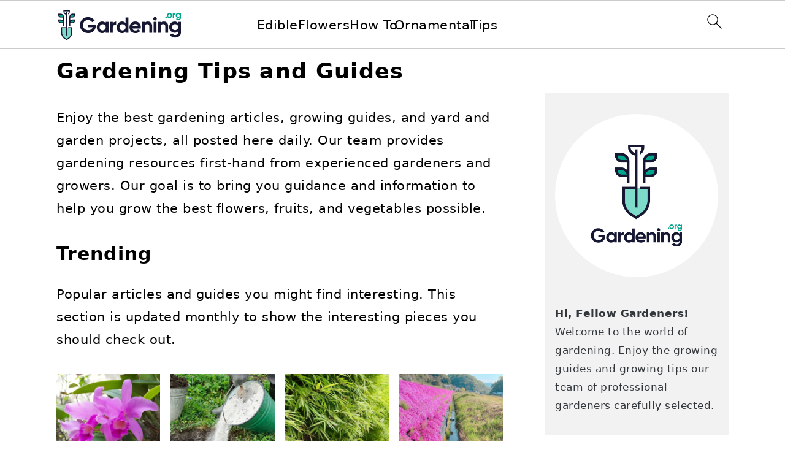

--- FILE ---
content_type: text/html; charset=UTF-8
request_url: https://gardening.org/
body_size: 37042
content:
<!DOCTYPE html>
<html lang="en-US">
<head ><meta charset="UTF-8" /><script>if(navigator.userAgent.match(/MSIE|Internet Explorer/i)||navigator.userAgent.match(/Trident\/7\..*?rv:11/i)){var href=document.location.href;if(!href.match(/[?&]nowprocket/)){if(href.indexOf("?")==-1){if(href.indexOf("#")==-1){document.location.href=href+"?nowprocket=1"}else{document.location.href=href.replace("#","?nowprocket=1#")}}else{if(href.indexOf("#")==-1){document.location.href=href+"&nowprocket=1"}else{document.location.href=href.replace("#","&nowprocket=1#")}}}}</script><script>(()=>{class RocketLazyLoadScripts{constructor(){this.v="2.0.4",this.userEvents=["keydown","keyup","mousedown","mouseup","mousemove","mouseover","mouseout","touchmove","touchstart","touchend","touchcancel","wheel","click","dblclick","input"],this.attributeEvents=["onblur","onclick","oncontextmenu","ondblclick","onfocus","onmousedown","onmouseenter","onmouseleave","onmousemove","onmouseout","onmouseover","onmouseup","onmousewheel","onscroll","onsubmit"]}async t(){this.i(),this.o(),/iP(ad|hone)/.test(navigator.userAgent)&&this.h(),this.u(),this.l(this),this.m(),this.k(this),this.p(this),this._(),await Promise.all([this.R(),this.L()]),this.lastBreath=Date.now(),this.S(this),this.P(),this.D(),this.O(),this.M(),await this.C(this.delayedScripts.normal),await this.C(this.delayedScripts.defer),await this.C(this.delayedScripts.async),await this.T(),await this.F(),await this.j(),await this.A(),window.dispatchEvent(new Event("rocket-allScriptsLoaded")),this.everythingLoaded=!0,this.lastTouchEnd&&await new Promise(t=>setTimeout(t,500-Date.now()+this.lastTouchEnd)),this.I(),this.H(),this.U(),this.W()}i(){this.CSPIssue=sessionStorage.getItem("rocketCSPIssue"),document.addEventListener("securitypolicyviolation",t=>{this.CSPIssue||"script-src-elem"!==t.violatedDirective||"data"!==t.blockedURI||(this.CSPIssue=!0,sessionStorage.setItem("rocketCSPIssue",!0))},{isRocket:!0})}o(){window.addEventListener("pageshow",t=>{this.persisted=t.persisted,this.realWindowLoadedFired=!0},{isRocket:!0}),window.addEventListener("pagehide",()=>{this.onFirstUserAction=null},{isRocket:!0})}h(){let t;function e(e){t=e}window.addEventListener("touchstart",e,{isRocket:!0}),window.addEventListener("touchend",function i(o){o.changedTouches[0]&&t.changedTouches[0]&&Math.abs(o.changedTouches[0].pageX-t.changedTouches[0].pageX)<10&&Math.abs(o.changedTouches[0].pageY-t.changedTouches[0].pageY)<10&&o.timeStamp-t.timeStamp<200&&(window.removeEventListener("touchstart",e,{isRocket:!0}),window.removeEventListener("touchend",i,{isRocket:!0}),"INPUT"===o.target.tagName&&"text"===o.target.type||(o.target.dispatchEvent(new TouchEvent("touchend",{target:o.target,bubbles:!0})),o.target.dispatchEvent(new MouseEvent("mouseover",{target:o.target,bubbles:!0})),o.target.dispatchEvent(new PointerEvent("click",{target:o.target,bubbles:!0,cancelable:!0,detail:1,clientX:o.changedTouches[0].clientX,clientY:o.changedTouches[0].clientY})),event.preventDefault()))},{isRocket:!0})}q(t){this.userActionTriggered||("mousemove"!==t.type||this.firstMousemoveIgnored?"keyup"===t.type||"mouseover"===t.type||"mouseout"===t.type||(this.userActionTriggered=!0,this.onFirstUserAction&&this.onFirstUserAction()):this.firstMousemoveIgnored=!0),"click"===t.type&&t.preventDefault(),t.stopPropagation(),t.stopImmediatePropagation(),"touchstart"===this.lastEvent&&"touchend"===t.type&&(this.lastTouchEnd=Date.now()),"click"===t.type&&(this.lastTouchEnd=0),this.lastEvent=t.type,t.composedPath&&t.composedPath()[0].getRootNode()instanceof ShadowRoot&&(t.rocketTarget=t.composedPath()[0]),this.savedUserEvents.push(t)}u(){this.savedUserEvents=[],this.userEventHandler=this.q.bind(this),this.userEvents.forEach(t=>window.addEventListener(t,this.userEventHandler,{passive:!1,isRocket:!0})),document.addEventListener("visibilitychange",this.userEventHandler,{isRocket:!0})}U(){this.userEvents.forEach(t=>window.removeEventListener(t,this.userEventHandler,{passive:!1,isRocket:!0})),document.removeEventListener("visibilitychange",this.userEventHandler,{isRocket:!0}),this.savedUserEvents.forEach(t=>{(t.rocketTarget||t.target).dispatchEvent(new window[t.constructor.name](t.type,t))})}m(){const t="return false",e=Array.from(this.attributeEvents,t=>"data-rocket-"+t),i="["+this.attributeEvents.join("],[")+"]",o="[data-rocket-"+this.attributeEvents.join("],[data-rocket-")+"]",s=(e,i,o)=>{o&&o!==t&&(e.setAttribute("data-rocket-"+i,o),e["rocket"+i]=new Function("event",o),e.setAttribute(i,t))};new MutationObserver(t=>{for(const n of t)"attributes"===n.type&&(n.attributeName.startsWith("data-rocket-")||this.everythingLoaded?n.attributeName.startsWith("data-rocket-")&&this.everythingLoaded&&this.N(n.target,n.attributeName.substring(12)):s(n.target,n.attributeName,n.target.getAttribute(n.attributeName))),"childList"===n.type&&n.addedNodes.forEach(t=>{if(t.nodeType===Node.ELEMENT_NODE)if(this.everythingLoaded)for(const i of[t,...t.querySelectorAll(o)])for(const t of i.getAttributeNames())e.includes(t)&&this.N(i,t.substring(12));else for(const e of[t,...t.querySelectorAll(i)])for(const t of e.getAttributeNames())this.attributeEvents.includes(t)&&s(e,t,e.getAttribute(t))})}).observe(document,{subtree:!0,childList:!0,attributeFilter:[...this.attributeEvents,...e]})}I(){this.attributeEvents.forEach(t=>{document.querySelectorAll("[data-rocket-"+t+"]").forEach(e=>{this.N(e,t)})})}N(t,e){const i=t.getAttribute("data-rocket-"+e);i&&(t.setAttribute(e,i),t.removeAttribute("data-rocket-"+e))}k(t){Object.defineProperty(HTMLElement.prototype,"onclick",{get(){return this.rocketonclick||null},set(e){this.rocketonclick=e,this.setAttribute(t.everythingLoaded?"onclick":"data-rocket-onclick","this.rocketonclick(event)")}})}S(t){function e(e,i){let o=e[i];e[i]=null,Object.defineProperty(e,i,{get:()=>o,set(s){t.everythingLoaded?o=s:e["rocket"+i]=o=s}})}e(document,"onreadystatechange"),e(window,"onload"),e(window,"onpageshow");try{Object.defineProperty(document,"readyState",{get:()=>t.rocketReadyState,set(e){t.rocketReadyState=e},configurable:!0}),document.readyState="loading"}catch(t){console.log("WPRocket DJE readyState conflict, bypassing")}}l(t){this.originalAddEventListener=EventTarget.prototype.addEventListener,this.originalRemoveEventListener=EventTarget.prototype.removeEventListener,this.savedEventListeners=[],EventTarget.prototype.addEventListener=function(e,i,o){o&&o.isRocket||!t.B(e,this)&&!t.userEvents.includes(e)||t.B(e,this)&&!t.userActionTriggered||e.startsWith("rocket-")||t.everythingLoaded?t.originalAddEventListener.call(this,e,i,o):(t.savedEventListeners.push({target:this,remove:!1,type:e,func:i,options:o}),"mouseenter"!==e&&"mouseleave"!==e||t.originalAddEventListener.call(this,e,t.savedUserEvents.push,o))},EventTarget.prototype.removeEventListener=function(e,i,o){o&&o.isRocket||!t.B(e,this)&&!t.userEvents.includes(e)||t.B(e,this)&&!t.userActionTriggered||e.startsWith("rocket-")||t.everythingLoaded?t.originalRemoveEventListener.call(this,e,i,o):t.savedEventListeners.push({target:this,remove:!0,type:e,func:i,options:o})}}J(t,e){this.savedEventListeners=this.savedEventListeners.filter(i=>{let o=i.type,s=i.target||window;return e!==o||t!==s||(this.B(o,s)&&(i.type="rocket-"+o),this.$(i),!1)})}H(){EventTarget.prototype.addEventListener=this.originalAddEventListener,EventTarget.prototype.removeEventListener=this.originalRemoveEventListener,this.savedEventListeners.forEach(t=>this.$(t))}$(t){t.remove?this.originalRemoveEventListener.call(t.target,t.type,t.func,t.options):this.originalAddEventListener.call(t.target,t.type,t.func,t.options)}p(t){let e;function i(e){return t.everythingLoaded?e:e.split(" ").map(t=>"load"===t||t.startsWith("load.")?"rocket-jquery-load":t).join(" ")}function o(o){function s(e){const s=o.fn[e];o.fn[e]=o.fn.init.prototype[e]=function(){return this[0]===window&&t.userActionTriggered&&("string"==typeof arguments[0]||arguments[0]instanceof String?arguments[0]=i(arguments[0]):"object"==typeof arguments[0]&&Object.keys(arguments[0]).forEach(t=>{const e=arguments[0][t];delete arguments[0][t],arguments[0][i(t)]=e})),s.apply(this,arguments),this}}if(o&&o.fn&&!t.allJQueries.includes(o)){const e={DOMContentLoaded:[],"rocket-DOMContentLoaded":[]};for(const t in e)document.addEventListener(t,()=>{e[t].forEach(t=>t())},{isRocket:!0});o.fn.ready=o.fn.init.prototype.ready=function(i){function s(){parseInt(o.fn.jquery)>2?setTimeout(()=>i.bind(document)(o)):i.bind(document)(o)}return"function"==typeof i&&(t.realDomReadyFired?!t.userActionTriggered||t.fauxDomReadyFired?s():e["rocket-DOMContentLoaded"].push(s):e.DOMContentLoaded.push(s)),o([])},s("on"),s("one"),s("off"),t.allJQueries.push(o)}e=o}t.allJQueries=[],o(window.jQuery),Object.defineProperty(window,"jQuery",{get:()=>e,set(t){o(t)}})}P(){const t=new Map;document.write=document.writeln=function(e){const i=document.currentScript,o=document.createRange(),s=i.parentElement;let n=t.get(i);void 0===n&&(n=i.nextSibling,t.set(i,n));const c=document.createDocumentFragment();o.setStart(c,0),c.appendChild(o.createContextualFragment(e)),s.insertBefore(c,n)}}async R(){return new Promise(t=>{this.userActionTriggered?t():this.onFirstUserAction=t})}async L(){return new Promise(t=>{document.addEventListener("DOMContentLoaded",()=>{this.realDomReadyFired=!0,t()},{isRocket:!0})})}async j(){return this.realWindowLoadedFired?Promise.resolve():new Promise(t=>{window.addEventListener("load",t,{isRocket:!0})})}M(){this.pendingScripts=[];this.scriptsMutationObserver=new MutationObserver(t=>{for(const e of t)e.addedNodes.forEach(t=>{"SCRIPT"!==t.tagName||t.noModule||t.isWPRocket||this.pendingScripts.push({script:t,promise:new Promise(e=>{const i=()=>{const i=this.pendingScripts.findIndex(e=>e.script===t);i>=0&&this.pendingScripts.splice(i,1),e()};t.addEventListener("load",i,{isRocket:!0}),t.addEventListener("error",i,{isRocket:!0}),setTimeout(i,1e3)})})})}),this.scriptsMutationObserver.observe(document,{childList:!0,subtree:!0})}async F(){await this.X(),this.pendingScripts.length?(await this.pendingScripts[0].promise,await this.F()):this.scriptsMutationObserver.disconnect()}D(){this.delayedScripts={normal:[],async:[],defer:[]},document.querySelectorAll("script[type$=rocketlazyloadscript]").forEach(t=>{t.hasAttribute("data-rocket-src")?t.hasAttribute("async")&&!1!==t.async?this.delayedScripts.async.push(t):t.hasAttribute("defer")&&!1!==t.defer||"module"===t.getAttribute("data-rocket-type")?this.delayedScripts.defer.push(t):this.delayedScripts.normal.push(t):this.delayedScripts.normal.push(t)})}async _(){await this.L();let t=[];document.querySelectorAll("script[type$=rocketlazyloadscript][data-rocket-src]").forEach(e=>{let i=e.getAttribute("data-rocket-src");if(i&&!i.startsWith("data:")){i.startsWith("//")&&(i=location.protocol+i);try{const o=new URL(i).origin;o!==location.origin&&t.push({src:o,crossOrigin:e.crossOrigin||"module"===e.getAttribute("data-rocket-type")})}catch(t){}}}),t=[...new Map(t.map(t=>[JSON.stringify(t),t])).values()],this.Y(t,"preconnect")}async G(t){if(await this.K(),!0!==t.noModule||!("noModule"in HTMLScriptElement.prototype))return new Promise(e=>{let i;function o(){(i||t).setAttribute("data-rocket-status","executed"),e()}try{if(navigator.userAgent.includes("Firefox/")||""===navigator.vendor||this.CSPIssue)i=document.createElement("script"),[...t.attributes].forEach(t=>{let e=t.nodeName;"type"!==e&&("data-rocket-type"===e&&(e="type"),"data-rocket-src"===e&&(e="src"),i.setAttribute(e,t.nodeValue))}),t.text&&(i.text=t.text),t.nonce&&(i.nonce=t.nonce),i.hasAttribute("src")?(i.addEventListener("load",o,{isRocket:!0}),i.addEventListener("error",()=>{i.setAttribute("data-rocket-status","failed-network"),e()},{isRocket:!0}),setTimeout(()=>{i.isConnected||e()},1)):(i.text=t.text,o()),i.isWPRocket=!0,t.parentNode.replaceChild(i,t);else{const i=t.getAttribute("data-rocket-type"),s=t.getAttribute("data-rocket-src");i?(t.type=i,t.removeAttribute("data-rocket-type")):t.removeAttribute("type"),t.addEventListener("load",o,{isRocket:!0}),t.addEventListener("error",i=>{this.CSPIssue&&i.target.src.startsWith("data:")?(console.log("WPRocket: CSP fallback activated"),t.removeAttribute("src"),this.G(t).then(e)):(t.setAttribute("data-rocket-status","failed-network"),e())},{isRocket:!0}),s?(t.fetchPriority="high",t.removeAttribute("data-rocket-src"),t.src=s):t.src="data:text/javascript;base64,"+window.btoa(unescape(encodeURIComponent(t.text)))}}catch(i){t.setAttribute("data-rocket-status","failed-transform"),e()}});t.setAttribute("data-rocket-status","skipped")}async C(t){const e=t.shift();return e?(e.isConnected&&await this.G(e),this.C(t)):Promise.resolve()}O(){this.Y([...this.delayedScripts.normal,...this.delayedScripts.defer,...this.delayedScripts.async],"preload")}Y(t,e){this.trash=this.trash||[];let i=!0;var o=document.createDocumentFragment();t.forEach(t=>{const s=t.getAttribute&&t.getAttribute("data-rocket-src")||t.src;if(s&&!s.startsWith("data:")){const n=document.createElement("link");n.href=s,n.rel=e,"preconnect"!==e&&(n.as="script",n.fetchPriority=i?"high":"low"),t.getAttribute&&"module"===t.getAttribute("data-rocket-type")&&(n.crossOrigin=!0),t.crossOrigin&&(n.crossOrigin=t.crossOrigin),t.integrity&&(n.integrity=t.integrity),t.nonce&&(n.nonce=t.nonce),o.appendChild(n),this.trash.push(n),i=!1}}),document.head.appendChild(o)}W(){this.trash.forEach(t=>t.remove())}async T(){try{document.readyState="interactive"}catch(t){}this.fauxDomReadyFired=!0;try{await this.K(),this.J(document,"readystatechange"),document.dispatchEvent(new Event("rocket-readystatechange")),await this.K(),document.rocketonreadystatechange&&document.rocketonreadystatechange(),await this.K(),this.J(document,"DOMContentLoaded"),document.dispatchEvent(new Event("rocket-DOMContentLoaded")),await this.K(),this.J(window,"DOMContentLoaded"),window.dispatchEvent(new Event("rocket-DOMContentLoaded"))}catch(t){console.error(t)}}async A(){try{document.readyState="complete"}catch(t){}try{await this.K(),this.J(document,"readystatechange"),document.dispatchEvent(new Event("rocket-readystatechange")),await this.K(),document.rocketonreadystatechange&&document.rocketonreadystatechange(),await this.K(),this.J(window,"load"),window.dispatchEvent(new Event("rocket-load")),await this.K(),window.rocketonload&&window.rocketonload(),await this.K(),this.allJQueries.forEach(t=>t(window).trigger("rocket-jquery-load")),await this.K(),this.J(window,"pageshow");const t=new Event("rocket-pageshow");t.persisted=this.persisted,window.dispatchEvent(t),await this.K(),window.rocketonpageshow&&window.rocketonpageshow({persisted:this.persisted})}catch(t){console.error(t)}}async K(){Date.now()-this.lastBreath>45&&(await this.X(),this.lastBreath=Date.now())}async X(){return document.hidden?new Promise(t=>setTimeout(t)):new Promise(t=>requestAnimationFrame(t))}B(t,e){return e===document&&"readystatechange"===t||(e===document&&"DOMContentLoaded"===t||(e===window&&"DOMContentLoaded"===t||(e===window&&"load"===t||e===window&&"pageshow"===t)))}static run(){(new RocketLazyLoadScripts).t()}}RocketLazyLoadScripts.run()})();</script>

<meta name="viewport" content="width=device-width, initial-scale=1" />
<meta name='robots' content='index, follow, max-image-preview:large, max-snippet:-1, max-video-preview:-1' />
	<style></style>
	
	<!-- This site is optimized with the Yoast SEO plugin v26.7 - https://yoast.com/wordpress/plugins/seo/ -->
	<title>Gardening Tips and Guides - Gardening.org</title>
<link data-rocket-prefetch href="https://exchange.mediavine.com" rel="dns-prefetch">
<link data-rocket-prefetch href="https://scripts.mediavine.com" rel="dns-prefetch">
<link data-rocket-prefetch href="https://www.googletagmanager.com" rel="dns-prefetch">
<link data-rocket-prefetch href="https://securepubads.g.doubleclick.net" rel="dns-prefetch">
<link data-rocket-prefetch href="https://clientcdn.pushengage.com" rel="dns-prefetch">
<link data-rocket-prefetch href="https://eu-us.consentmanager.net" rel="dns-prefetch">
<link data-rocket-prefetch href="https://eu-us-cdn.consentmanager.net" rel="dns-prefetch">
<link data-rocket-prefetch href="https://faves.grow.me" rel="dns-prefetch">
<style id="wpr-usedcss">img:is([sizes=auto i],[sizes^="auto," i]){contain-intrinsic-size:3000px 1500px}html{font-family:sans-serif;-webkit-text-size-adjust:100%;-ms-text-size-adjust:100%}body{margin:0}article,aside,figure,footer,header,main,nav{display:block}progress,video{display:inline-block;vertical-align:baseline}[hidden],template{display:none}a{background-color:transparent}a:active,a:hover{outline:0}img{border:0}svg:not(:root){overflow:hidden}figure{margin:20px 0}code{font-family:monospace,monospace;font-size:1em;white-space:pre-line;box-shadow:1px 1px 3px #ccc;padding:17px;margin:17px 0}button,input,optgroup,select,textarea{color:inherit;font:inherit;margin:0}button{overflow:visible}button,select{text-transform:none;font-family:sans-serif}button,html input[type=button],input[type=reset],input[type=submit]{cursor:pointer;-webkit-appearance:button}button[disabled],html input[disabled]{cursor:default}button::-moz-focus-inner,input::-moz-focus-inner{border:0;padding:0}input{line-height:normal}input[type=checkbox],input[type=radio]{-moz-box-sizing:border-box;-webkit-box-sizing:border-box;box-sizing:border-box;padding:0}input[type=number]::-webkit-inner-spin-button,input[type=number]::-webkit-outer-spin-button{height:auto}input[type=search]{-moz-box-sizing:content-box;-webkit-box-sizing:content-box;box-sizing:content-box;-webkit-appearance:textfield}input[type=search]::-webkit-search-cancel-button,input[type=search]::-webkit-search-decoration{-webkit-appearance:none}fieldset{border:1px solid silver;margin:0 2px;padding:.35em .625em .75em}legend{border:0;padding:0}textarea{overflow:auto}optgroup{font-weight:700}table{border-collapse:collapse;border-spacing:0}*,input[type=search]{-moz-box-sizing:border-box;-webkit-box-sizing:border-box;box-sizing:border-box}.clear:after,.entry-content:after,.entry:after,.nav-primary:after,.site-container:after,.site-footer:after,.site-header:after,.site-inner:after,.widget-area:after,.wrap:after{clear:both;content:" ";display:table}.clear{clear:both;margin-bottom:30px}body{background:#fff;color:#010101;font-family:Muli,Arial,Helvetica,sans-serif;font-size:100%;font-weight:300;letter-spacing:.5px;line-height:1.8}::-moz-selection{background:#111;color:#fff}::selection{background:#111;color:#fff}a{color:#fb6a4a;text-decoration:none}.site-footer a,aside a{text-decoration:underline}a:focus,a:hover{opacity:.7}p{margin:5px 0 15px;padding:0}strong{font-weight:700}ul{margin:0;padding:0}h1,h2,h3{font-family:Karla,Arial,Helvetica,sans-serif;font-weight:700;letter-spacing:3px;line-height:1.3;margin:37px 0 21px;padding:0;text-transform:uppercase}h1 a{font-style:normal}h1{font-size:2em}h2{font-size:1.625em}h3{font-size:1.375em}iframe,img,object,video{max-width:100%}img{height:auto}input,select,textarea{border:1px solid #eee;-webkit-box-shadow:0 0 0 #fff;-webkit-box-shadow:0 0 0 #fff;box-shadow:0 0 0 #fff;color:#333;font-weight:300;letter-spacing:.5px;padding:10px;width:100%}input:focus,textarea:focus{outline:0}::-moz-placeholder{color:#000}::-webkit-input-placeholder{color:#000}.button,.sidebar .button,button,input[type=button],input[type=reset],input[type=submit]{background:#010101;border:1px solid #010101;-webkit-box-shadow:none;box-shadow:none;color:#fff;cursor:pointer;font-family:Karla,Arial,Helvetica,sans-serif;font-style:normal;font-weight:700;letter-spacing:2px;padding:7px 17px;text-transform:uppercase;width:auto}input[type=submit]{letter-spacing:2px}.button:focus,.button:hover,button:focus,button:hover,input:focus[type=button],input:focus[type=reset],input:focus[type=submit],input:hover[type=button],input:hover[type=reset],input:hover[type=submit]{background:#fff;color:#010101}input[type=search]::-webkit-search-cancel-button,input[type=search]::-webkit-search-results-button{display:none}.site-container{margin:0 auto}.content-sidebar-wrap,.site-inner,.wrap{margin:0 auto;max-width:1170px}.site-inner{background:#fff;margin:0 auto;padding:15px 37px}.content{float:right;width:720px}.content-sidebar .content{float:left}.sidebar-primary{float:right;width:300px}.avatar{float:left}.search-form{background:#fff;border:1px solid #eee;padding:10px}.search-form input{background:url("https://gardening.org/wp-content/themes/foodiepro-v444/images/search.svg") center right no-repeat #fff;-webkit-background-size:contain;background-size:contain;border:0;padding:0}.search-form input[type=submit]{border:0;clip:rect(0,0,0,0);height:1px;margin:-1px;padding:0;position:absolute;width:1px}.aligncenter,.aligncenter img{display:block;margin:0 auto 22px}.breadcrumb{margin-bottom:20px}.entry-title{margin:0 0 17px;word-wrap:break-word}.entry-title a,h1.entry-title{color:#010101;text-decoration:none}.entry-title a:hover{opacity:.7}.screen-reader-shortcut,.screen-reader-text,.screen-reader-text span{background:#fff;border:0;clip:rect(0,0,0,0);color:#333;height:1px;overflow:hidden;position:absolute!important;width:1px}.screen-reader-shortcut:focus,.screen-reader-text:focus{-webkit-box-shadow:0 0 2px 2px rgba(0,0,0,.6);box-shadow:0 0 2px 2px rgba(0,0,0,.6);clip:auto!important;display:block;font-size:1em;font-weight:700;height:auto;padding:15px 23px 14px;text-decoration:none;width:auto;z-index:100000}.genesis-skip-link li{height:0;list-style:none;width:0}img[data-lazy-src]{opacity:0}img.lazyloaded{opacity:1}.title-area{display:inline-block;margin:0;padding:17px 0;width:320px}.site-title{line-height:.8;margin:0;text-transform:uppercase}.site-title a{color:#010101;font-style:normal}.site-title a:focus,.site-title a:hover{color:#010101}.header-full-width .site-title,.header-full-width .title-area{text-align:center;width:100%}.site-title img{max-width:100%}.site-header .widget-area,.site-header .widget-area .genesis-nav-menu{float:right;max-width:710px;text-align:right}.site-header .widget-area .genesis-nav-menu{border:0;margin:31px 0 0;padding:0}.genesis-nav-menu{background:#fff;border-bottom:1px solid #eee;border-top:1px solid #eee;clear:both;font-family:Karla,Arial,Helvetica,sans-serif;font-weight:400;letter-spacing:2px;padding:7px 0;text-align:center;width:100%}.genesis-nav-menu aside{display:inline-block;height:32px;vertical-align:middle;width:auto}.genesis-nav-menu .menu-item{display:inline-block;margin:0;padding:0;text-align:left}.genesis-nav-menu a{color:#010101;display:block;padding:17px 21px;position:relative;text-decoration:none;text-transform:uppercase;min-height:52px}.genesis-nav-menu a:focus,.genesis-nav-menu a:hover{color:#fb6a4a}.genesis-nav-menu a.last{padding-right:0}.genesis-nav-menu .menu-item:focus,.genesis-nav-menu .menu-item:hover{position:static}.genesis-nav-menu>.last>a{padding-right:0}.genesis-nav-menu .search-form{display:inline-block;margin-left:27px;vertical-align:middle;width:auto}.sidebar .menu-item a{text-decoration:none}.nav-primary{margin:0}.entry{margin-bottom:37px}.entry-content p,.entry-content ul{margin-bottom:37px}.entry-content ul li{margin:0 0 17px 37px}.entry-content ul li{list-style-type:disc}.entry-content ul ul{margin-bottom:37px}.entry-header{color:#555;margin:0 0 37px}.sidebar p:last-child,.sidebar ul{margin:0}.sidebar li{list-style-type:none;margin-bottom:6px;padding:0;word-wrap:break-word}.sidebar>ul li:before{content:"\00BB \0020";padding-right:7px}.sidebar>ul>li:last-child{margin-bottom:0}.sidebar a{font-weight:700}.sidebar .search-form{width:100%}.sidebar a img{margin-bottom:0}.site-footer{color:#555;letter-spacing:2px;padding:27px 0;text-align:center}.site-footer a{color:#555}.site-footer p{margin:0}@media only screen and (max-width:1200px){.site-inner,.wrap{max-width:1040px;overflow:hidden}.content,.site-header .widget-area{width:620px}.genesis-nav-menu a,.genesis-nav-menu>.last>a{padding:17px}.sidebar-primary{width:300px}}@media only screen and (max-width:1023px){.content,.sidebar-primary,.site-header .widget-area,.site-inner,.title-area,.wrap{width:100%}.site-inner{padding-left:5%;padding-right:5%}.entry,.site-header{padding:10px 0}.genesis-nav-menu li,.site-header .search-form,.site-header ul.genesis-nav-menu{float:none}.genesis-nav-menu,.site-header .search-form,.site-header .title-area,.site-title{text-align:center}.site-header .search-form{margin:17px auto}}@media only screen and (max-width:940px){nav{display:none;position:relative}#genesis-nav-primary{border-bottom:2px solid #ccc}.genesis-nav-menu{border:none}.genesis-nav-menu .menu-item{border-bottom:1px solid #eee;display:block;position:relative;text-align:left}.genesis-nav-menu .menu-item:focus,.genesis-nav-menu .menu-item:hover{position:relative}.site-header .widget-area,.site-header .widget-area .genesis-nav-menu{width:100%}.genesis-nav-menu .search-form{border:0;float:right;width:100%;padding:20px 10px}}@media only screen and (max-width:767px){.odd{clear:both;margin-left:0}}.site-title a,.site-title a:hover{color:#342218}.entry-content a,.site-footer a,a{color:#00a68b}.site-footer a:hover,a:hover{color:#7fdbc9}.genesis-nav-menu>li>a{color:#00a68b}.genesis-nav-menu>li>a:hover{color:#00a68b}.button:hover,button:hover{color:#00a68b}:where(.wp-block-button__link){border-radius:9999px;box-shadow:none;padding:calc(.667em + 2px) calc(1.333em + 2px);text-decoration:none}:root :where(.wp-block-button .wp-block-button__link.is-style-outline),:root :where(.wp-block-button.is-style-outline>.wp-block-button__link){border:2px solid;padding:.667em 1.333em}:root :where(.wp-block-button .wp-block-button__link.is-style-outline:not(.has-text-color)),:root :where(.wp-block-button.is-style-outline>.wp-block-button__link:not(.has-text-color)){color:currentColor}:root :where(.wp-block-button .wp-block-button__link.is-style-outline:not(.has-background)),:root :where(.wp-block-button.is-style-outline>.wp-block-button__link:not(.has-background)){background-color:initial;background-image:none}:where(.wp-block-calendar table:not(.has-background) th){background:#ddd}.wp-block-columns{align-items:normal!important;box-sizing:border-box;display:flex;flex-wrap:wrap!important}@media (min-width:782px){.wp-block-columns{flex-wrap:nowrap!important}}@media (max-width:781px){.wp-block-columns:not(.is-not-stacked-on-mobile)>.wp-block-column{flex-basis:100%!important}}@media (min-width:782px){.wp-block-columns:not(.is-not-stacked-on-mobile)>.wp-block-column{flex-basis:0;flex-grow:1}}:where(.wp-block-columns){margin-bottom:1.75em}:where(.wp-block-columns.has-background){padding:1.25em 2.375em}.wp-block-column{flex-grow:1;min-width:0;overflow-wrap:break-word;word-break:break-word}:where(.wp-block-post-comments input[type=submit]){border:none}:where(.wp-block-cover-image:not(.has-text-color)),:where(.wp-block-cover:not(.has-text-color)){color:#fff}:where(.wp-block-cover-image.is-light:not(.has-text-color)),:where(.wp-block-cover.is-light:not(.has-text-color)){color:#000}:root :where(.wp-block-cover h1:not(.has-text-color)),:root :where(.wp-block-cover h2:not(.has-text-color)),:root :where(.wp-block-cover h3:not(.has-text-color)),:root :where(.wp-block-cover h4:not(.has-text-color)),:root :where(.wp-block-cover h5:not(.has-text-color)),:root :where(.wp-block-cover h6:not(.has-text-color)),:root :where(.wp-block-cover p:not(.has-text-color)){color:inherit}:where(.wp-block-file){margin-bottom:1.5em}:where(.wp-block-file__button){border-radius:2em;display:inline-block;padding:.5em 1em}:where(.wp-block-file__button):is(a):active,:where(.wp-block-file__button):is(a):focus,:where(.wp-block-file__button):is(a):hover,:where(.wp-block-file__button):is(a):visited{box-shadow:none;color:#fff;opacity:.85;text-decoration:none}.wp-block-group{box-sizing:border-box}:where(.wp-block-group.wp-block-group-is-layout-constrained){position:relative}.wp-block-image>a,.wp-block-image>figure>a{display:inline-block}.wp-block-image img{box-sizing:border-box;height:auto;max-width:100%;vertical-align:bottom}@media not (prefers-reduced-motion){.wp-block-image img.hide{visibility:hidden}.wp-block-image img.show{animation:.4s show-content-image}}.wp-block-image.aligncenter{text-align:center}.wp-block-image.alignwide>a{width:100%}.wp-block-image.alignwide img{height:auto;width:100%}.wp-block-image .aligncenter,.wp-block-image.aligncenter{display:table}.wp-block-image .aligncenter{margin-left:auto;margin-right:auto}.wp-block-image :where(figcaption){margin-bottom:1em;margin-top:.5em}:root :where(.wp-block-image.is-style-rounded img,.wp-block-image .is-style-rounded img){border-radius:9999px}.wp-block-image figure{margin:0}@keyframes show-content-image{0%{visibility:hidden}99%{visibility:hidden}to{visibility:visible}}:where(.wp-block-latest-comments:not([style*=line-height] .wp-block-latest-comments__comment)){line-height:1.1}:where(.wp-block-latest-comments:not([style*=line-height] .wp-block-latest-comments__comment-excerpt p)){line-height:1.8}:root :where(.wp-block-latest-posts.is-grid){padding:0}:root :where(.wp-block-latest-posts.wp-block-latest-posts__list){padding-left:0}ul{box-sizing:border-box}:root :where(.wp-block-list.has-background){padding:1.25em 2.375em}.wp-block-media-text{box-sizing:border-box}.wp-block-media-text{direction:ltr;display:grid;grid-template-columns:50% 1fr;grid-template-rows:auto}.wp-block-media-text>.wp-block-media-text__content,.wp-block-media-text>.wp-block-media-text__media{align-self:center}.wp-block-media-text>.wp-block-media-text__media{grid-column:1;grid-row:1;margin:0}.wp-block-media-text>.wp-block-media-text__content{direction:ltr;grid-column:2;grid-row:1;padding:0 8%;word-break:break-word}.wp-block-media-text__media a{display:block}.wp-block-media-text__media img,.wp-block-media-text__media video{height:auto;max-width:unset;vertical-align:middle;width:100%}@media (max-width:600px){.wp-block-media-text.is-stacked-on-mobile{grid-template-columns:100%!important}.wp-block-media-text.is-stacked-on-mobile>.wp-block-media-text__media{grid-column:1;grid-row:1}.wp-block-media-text.is-stacked-on-mobile>.wp-block-media-text__content{grid-column:1;grid-row:2}}:where(.wp-block-navigation.has-background .wp-block-navigation-item a:not(.wp-element-button)),:where(.wp-block-navigation.has-background .wp-block-navigation-submenu a:not(.wp-element-button)){padding:.5em 1em}:where(.wp-block-navigation .wp-block-navigation__submenu-container .wp-block-navigation-item a:not(.wp-element-button)),:where(.wp-block-navigation .wp-block-navigation__submenu-container .wp-block-navigation-submenu a:not(.wp-element-button)),:where(.wp-block-navigation .wp-block-navigation__submenu-container .wp-block-navigation-submenu button.wp-block-navigation-item__content),:where(.wp-block-navigation .wp-block-navigation__submenu-container .wp-block-pages-list__item button.wp-block-navigation-item__content){padding:.5em 1em}:root :where(p.has-background){padding:1.25em 2.375em}:where(p.has-text-color:not(.has-link-color)) a{color:inherit}:where(.wp-block-post-comments-form) input:not([type=submit]),:where(.wp-block-post-comments-form) textarea{border:1px solid #949494;font-family:inherit;font-size:1em}:where(.wp-block-post-comments-form) input:where(:not([type=submit]):not([type=checkbox])),:where(.wp-block-post-comments-form) textarea{padding:calc(.667em + 2px)}:where(.wp-block-post-excerpt){box-sizing:border-box;margin-bottom:var(--wp--style--block-gap);margin-top:var(--wp--style--block-gap)}:where(.wp-block-preformatted.has-background){padding:1.25em 2.375em}.wp-block-search__button{margin-left:10px;word-break:normal}.wp-block-search__button svg{height:1.25em;min-height:24px;min-width:24px;width:1.25em;fill:currentColor;vertical-align:text-bottom}:where(.wp-block-search__button){border:1px solid #ccc;padding:6px 10px}.wp-block-search__inside-wrapper{display:flex;flex:auto;flex-wrap:nowrap;max-width:100%}.wp-block-search__label{width:100%}.wp-block-search__input{appearance:none;border:1px solid #949494;flex-grow:1;margin-left:0;margin-right:0;min-width:3rem;padding:8px;text-decoration:unset!important}:where(.wp-block-search__input){font-family:inherit;font-size:inherit;font-style:inherit;font-weight:inherit;letter-spacing:inherit;line-height:inherit;text-transform:inherit}:where(.wp-block-search__button-inside .wp-block-search__inside-wrapper){border:1px solid #949494;box-sizing:border-box;padding:4px}:where(.wp-block-search__button-inside .wp-block-search__inside-wrapper) .wp-block-search__input{border:none;border-radius:0;padding:0 4px}:where(.wp-block-search__button-inside .wp-block-search__inside-wrapper) .wp-block-search__input:focus{outline:0}:where(.wp-block-search__button-inside .wp-block-search__inside-wrapper) :where(.wp-block-search__button){padding:4px 8px}.wp-block-search.aligncenter .wp-block-search__inside-wrapper{margin:auto}:root :where(.wp-block-separator.is-style-dots){height:auto;line-height:1;text-align:center}:root :where(.wp-block-separator.is-style-dots):before{color:currentColor;content:"···";font-family:serif;font-size:1.5em;letter-spacing:2em;padding-left:2em}:root :where(.wp-block-site-logo.is-style-rounded){border-radius:9999px}:where(.wp-block-social-links:not(.is-style-logos-only)) .wp-social-link{background-color:#f0f0f0;color:#444}:where(.wp-block-social-links:not(.is-style-logos-only)) .wp-social-link-amazon{background-color:#f90;color:#fff}:where(.wp-block-social-links:not(.is-style-logos-only)) .wp-social-link-bandcamp{background-color:#1ea0c3;color:#fff}:where(.wp-block-social-links:not(.is-style-logos-only)) .wp-social-link-behance{background-color:#0757fe;color:#fff}:where(.wp-block-social-links:not(.is-style-logos-only)) .wp-social-link-bluesky{background-color:#0a7aff;color:#fff}:where(.wp-block-social-links:not(.is-style-logos-only)) .wp-social-link-codepen{background-color:#1e1f26;color:#fff}:where(.wp-block-social-links:not(.is-style-logos-only)) .wp-social-link-deviantart{background-color:#02e49b;color:#fff}:where(.wp-block-social-links:not(.is-style-logos-only)) .wp-social-link-discord{background-color:#5865f2;color:#fff}:where(.wp-block-social-links:not(.is-style-logos-only)) .wp-social-link-dribbble{background-color:#e94c89;color:#fff}:where(.wp-block-social-links:not(.is-style-logos-only)) .wp-social-link-dropbox{background-color:#4280ff;color:#fff}:where(.wp-block-social-links:not(.is-style-logos-only)) .wp-social-link-etsy{background-color:#f45800;color:#fff}:where(.wp-block-social-links:not(.is-style-logos-only)) .wp-social-link-facebook{background-color:#0866ff;color:#fff}:where(.wp-block-social-links:not(.is-style-logos-only)) .wp-social-link-fivehundredpx{background-color:#000;color:#fff}:where(.wp-block-social-links:not(.is-style-logos-only)) .wp-social-link-flickr{background-color:#0461dd;color:#fff}:where(.wp-block-social-links:not(.is-style-logos-only)) .wp-social-link-foursquare{background-color:#e65678;color:#fff}:where(.wp-block-social-links:not(.is-style-logos-only)) .wp-social-link-github{background-color:#24292d;color:#fff}:where(.wp-block-social-links:not(.is-style-logos-only)) .wp-social-link-goodreads{background-color:#eceadd;color:#382110}:where(.wp-block-social-links:not(.is-style-logos-only)) .wp-social-link-google{background-color:#ea4434;color:#fff}:where(.wp-block-social-links:not(.is-style-logos-only)) .wp-social-link-gravatar{background-color:#1d4fc4;color:#fff}:where(.wp-block-social-links:not(.is-style-logos-only)) .wp-social-link-instagram{background-color:#f00075;color:#fff}:where(.wp-block-social-links:not(.is-style-logos-only)) .wp-social-link-lastfm{background-color:#e21b24;color:#fff}:where(.wp-block-social-links:not(.is-style-logos-only)) .wp-social-link-linkedin{background-color:#0d66c2;color:#fff}:where(.wp-block-social-links:not(.is-style-logos-only)) .wp-social-link-mastodon{background-color:#3288d4;color:#fff}:where(.wp-block-social-links:not(.is-style-logos-only)) .wp-social-link-medium{background-color:#000;color:#fff}:where(.wp-block-social-links:not(.is-style-logos-only)) .wp-social-link-meetup{background-color:#f6405f;color:#fff}:where(.wp-block-social-links:not(.is-style-logos-only)) .wp-social-link-patreon{background-color:#000;color:#fff}:where(.wp-block-social-links:not(.is-style-logos-only)) .wp-social-link-pinterest{background-color:#e60122;color:#fff}:where(.wp-block-social-links:not(.is-style-logos-only)) .wp-social-link-pocket{background-color:#ef4155;color:#fff}:where(.wp-block-social-links:not(.is-style-logos-only)) .wp-social-link-reddit{background-color:#ff4500;color:#fff}:where(.wp-block-social-links:not(.is-style-logos-only)) .wp-social-link-skype{background-color:#0478d7;color:#fff}:where(.wp-block-social-links:not(.is-style-logos-only)) .wp-social-link-snapchat{background-color:#fefc00;color:#fff;stroke:#000}:where(.wp-block-social-links:not(.is-style-logos-only)) .wp-social-link-soundcloud{background-color:#ff5600;color:#fff}:where(.wp-block-social-links:not(.is-style-logos-only)) .wp-social-link-spotify{background-color:#1bd760;color:#fff}:where(.wp-block-social-links:not(.is-style-logos-only)) .wp-social-link-telegram{background-color:#2aabee;color:#fff}:where(.wp-block-social-links:not(.is-style-logos-only)) .wp-social-link-threads{background-color:#000;color:#fff}:where(.wp-block-social-links:not(.is-style-logos-only)) .wp-social-link-tiktok{background-color:#000;color:#fff}:where(.wp-block-social-links:not(.is-style-logos-only)) .wp-social-link-tumblr{background-color:#011835;color:#fff}:where(.wp-block-social-links:not(.is-style-logos-only)) .wp-social-link-twitch{background-color:#6440a4;color:#fff}:where(.wp-block-social-links:not(.is-style-logos-only)) .wp-social-link-twitter{background-color:#1da1f2;color:#fff}:where(.wp-block-social-links:not(.is-style-logos-only)) .wp-social-link-vimeo{background-color:#1eb7ea;color:#fff}:where(.wp-block-social-links:not(.is-style-logos-only)) .wp-social-link-vk{background-color:#4680c2;color:#fff}:where(.wp-block-social-links:not(.is-style-logos-only)) .wp-social-link-wordpress{background-color:#3499cd;color:#fff}:where(.wp-block-social-links:not(.is-style-logos-only)) .wp-social-link-whatsapp{background-color:#25d366;color:#fff}:where(.wp-block-social-links:not(.is-style-logos-only)) .wp-social-link-x{background-color:#000;color:#fff}:where(.wp-block-social-links:not(.is-style-logos-only)) .wp-social-link-yelp{background-color:#d32422;color:#fff}:where(.wp-block-social-links:not(.is-style-logos-only)) .wp-social-link-youtube{background-color:red;color:#fff}:where(.wp-block-social-links.is-style-logos-only) .wp-social-link{background:0 0}:where(.wp-block-social-links.is-style-logos-only) .wp-social-link svg{height:1.25em;width:1.25em}:where(.wp-block-social-links.is-style-logos-only) .wp-social-link-amazon{color:#f90}:where(.wp-block-social-links.is-style-logos-only) .wp-social-link-bandcamp{color:#1ea0c3}:where(.wp-block-social-links.is-style-logos-only) .wp-social-link-behance{color:#0757fe}:where(.wp-block-social-links.is-style-logos-only) .wp-social-link-bluesky{color:#0a7aff}:where(.wp-block-social-links.is-style-logos-only) .wp-social-link-codepen{color:#1e1f26}:where(.wp-block-social-links.is-style-logos-only) .wp-social-link-deviantart{color:#02e49b}:where(.wp-block-social-links.is-style-logos-only) .wp-social-link-discord{color:#5865f2}:where(.wp-block-social-links.is-style-logos-only) .wp-social-link-dribbble{color:#e94c89}:where(.wp-block-social-links.is-style-logos-only) .wp-social-link-dropbox{color:#4280ff}:where(.wp-block-social-links.is-style-logos-only) .wp-social-link-etsy{color:#f45800}:where(.wp-block-social-links.is-style-logos-only) .wp-social-link-facebook{color:#0866ff}:where(.wp-block-social-links.is-style-logos-only) .wp-social-link-fivehundredpx{color:#000}:where(.wp-block-social-links.is-style-logos-only) .wp-social-link-flickr{color:#0461dd}:where(.wp-block-social-links.is-style-logos-only) .wp-social-link-foursquare{color:#e65678}:where(.wp-block-social-links.is-style-logos-only) .wp-social-link-github{color:#24292d}:where(.wp-block-social-links.is-style-logos-only) .wp-social-link-goodreads{color:#382110}:where(.wp-block-social-links.is-style-logos-only) .wp-social-link-google{color:#ea4434}:where(.wp-block-social-links.is-style-logos-only) .wp-social-link-gravatar{color:#1d4fc4}:where(.wp-block-social-links.is-style-logos-only) .wp-social-link-instagram{color:#f00075}:where(.wp-block-social-links.is-style-logos-only) .wp-social-link-lastfm{color:#e21b24}:where(.wp-block-social-links.is-style-logos-only) .wp-social-link-linkedin{color:#0d66c2}:where(.wp-block-social-links.is-style-logos-only) .wp-social-link-mastodon{color:#3288d4}:where(.wp-block-social-links.is-style-logos-only) .wp-social-link-medium{color:#000}:where(.wp-block-social-links.is-style-logos-only) .wp-social-link-meetup{color:#f6405f}:where(.wp-block-social-links.is-style-logos-only) .wp-social-link-patreon{color:#000}:where(.wp-block-social-links.is-style-logos-only) .wp-social-link-pinterest{color:#e60122}:where(.wp-block-social-links.is-style-logos-only) .wp-social-link-pocket{color:#ef4155}:where(.wp-block-social-links.is-style-logos-only) .wp-social-link-reddit{color:#ff4500}:where(.wp-block-social-links.is-style-logos-only) .wp-social-link-skype{color:#0478d7}:where(.wp-block-social-links.is-style-logos-only) .wp-social-link-snapchat{color:#fff;stroke:#000}:where(.wp-block-social-links.is-style-logos-only) .wp-social-link-soundcloud{color:#ff5600}:where(.wp-block-social-links.is-style-logos-only) .wp-social-link-spotify{color:#1bd760}:where(.wp-block-social-links.is-style-logos-only) .wp-social-link-telegram{color:#2aabee}:where(.wp-block-social-links.is-style-logos-only) .wp-social-link-threads{color:#000}:where(.wp-block-social-links.is-style-logos-only) .wp-social-link-tiktok{color:#000}:where(.wp-block-social-links.is-style-logos-only) .wp-social-link-tumblr{color:#011835}:where(.wp-block-social-links.is-style-logos-only) .wp-social-link-twitch{color:#6440a4}:where(.wp-block-social-links.is-style-logos-only) .wp-social-link-twitter{color:#1da1f2}:where(.wp-block-social-links.is-style-logos-only) .wp-social-link-vimeo{color:#1eb7ea}:where(.wp-block-social-links.is-style-logos-only) .wp-social-link-vk{color:#4680c2}:where(.wp-block-social-links.is-style-logos-only) .wp-social-link-whatsapp{color:#25d366}:where(.wp-block-social-links.is-style-logos-only) .wp-social-link-wordpress{color:#3499cd}:where(.wp-block-social-links.is-style-logos-only) .wp-social-link-x{color:#000}:where(.wp-block-social-links.is-style-logos-only) .wp-social-link-yelp{color:#d32422}:where(.wp-block-social-links.is-style-logos-only) .wp-social-link-youtube{color:red}:root :where(.wp-block-social-links .wp-social-link a){padding:.25em}:root :where(.wp-block-social-links.is-style-logos-only .wp-social-link a){padding:0}:root :where(.wp-block-social-links.is-style-pill-shape .wp-social-link a){padding-left:.6666666667em;padding-right:.6666666667em}:root :where(.wp-block-tag-cloud.is-style-outline){display:flex;flex-wrap:wrap;gap:1ch}:root :where(.wp-block-tag-cloud.is-style-outline a){border:1px solid;font-size:unset!important;margin-right:0;padding:1ch 2ch;text-decoration:none!important}:root :where(.wp-block-table-of-contents){box-sizing:border-box}:where(.wp-block-term-description){box-sizing:border-box;margin-bottom:var(--wp--style--block-gap);margin-top:var(--wp--style--block-gap)}:where(pre.wp-block-verse){font-family:inherit}.entry-content{counter-reset:footnotes}.wp-element-button{cursor:pointer}:root{--wp--preset--font-size--normal:16px;--wp--preset--font-size--huge:42px}.has-text-align-center{text-align:center}.has-text-align-right{text-align:right}.aligncenter{clear:both}.screen-reader-text{border:0;clip-path:inset(50%);height:1px;margin:-1px;overflow:hidden;padding:0;position:absolute;width:1px;word-wrap:normal!important}.screen-reader-text:focus{background-color:#ddd;clip-path:none;color:#444;display:block;font-size:1em;height:auto;left:5px;line-height:normal;padding:15px 23px 14px;text-decoration:none;top:5px;width:auto;z-index:100000}html :where(.has-border-color){border-style:solid}html :where([style*=border-top-color]){border-top-style:solid}html :where([style*=border-right-color]){border-right-style:solid}html :where([style*=border-bottom-color]){border-bottom-style:solid}html :where([style*=border-left-color]){border-left-style:solid}html :where([style*=border-width]){border-style:solid}html :where([style*=border-top-width]){border-top-style:solid}html :where([style*=border-right-width]){border-right-style:solid}html :where([style*=border-bottom-width]){border-bottom-style:solid}html :where([style*=border-left-width]){border-left-style:solid}html :where(img[class*=wp-image-]){height:auto;max-width:100%}:where(figure){margin:0 0 1em}html :where(.is-position-sticky){--wp-admin--admin-bar--position-offset:var(--wp-admin--admin-bar--height,0px)}@media screen and (max-width:600px){html :where(.is-position-sticky){--wp-admin--admin-bar--position-offset:0px}}:root{--wp--preset--aspect-ratio--square:1;--wp--preset--aspect-ratio--4-3:4/3;--wp--preset--aspect-ratio--3-4:3/4;--wp--preset--aspect-ratio--3-2:3/2;--wp--preset--aspect-ratio--2-3:2/3;--wp--preset--aspect-ratio--16-9:16/9;--wp--preset--aspect-ratio--9-16:9/16;--wp--preset--color--black:#000000;--wp--preset--color--cyan-bluish-gray:#abb8c3;--wp--preset--color--white:#ffffff;--wp--preset--color--pale-pink:#f78da7;--wp--preset--color--vivid-red:#cf2e2e;--wp--preset--color--luminous-vivid-orange:#ff6900;--wp--preset--color--luminous-vivid-amber:#fcb900;--wp--preset--color--light-green-cyan:#7bdcb5;--wp--preset--color--vivid-green-cyan:#00d084;--wp--preset--color--pale-cyan-blue:#8ed1fc;--wp--preset--color--vivid-cyan-blue:#0693e3;--wp--preset--color--vivid-purple:#9b51e0;--wp--preset--gradient--vivid-cyan-blue-to-vivid-purple:linear-gradient(135deg,rgba(6, 147, 227, 1) 0%,rgb(155, 81, 224) 100%);--wp--preset--gradient--light-green-cyan-to-vivid-green-cyan:linear-gradient(135deg,rgb(122, 220, 180) 0%,rgb(0, 208, 130) 100%);--wp--preset--gradient--luminous-vivid-amber-to-luminous-vivid-orange:linear-gradient(135deg,rgba(252, 185, 0, 1) 0%,rgba(255, 105, 0, 1) 100%);--wp--preset--gradient--luminous-vivid-orange-to-vivid-red:linear-gradient(135deg,rgba(255, 105, 0, 1) 0%,rgb(207, 46, 46) 100%);--wp--preset--gradient--very-light-gray-to-cyan-bluish-gray:linear-gradient(135deg,rgb(238, 238, 238) 0%,rgb(169, 184, 195) 100%);--wp--preset--gradient--cool-to-warm-spectrum:linear-gradient(135deg,rgb(74, 234, 220) 0%,rgb(151, 120, 209) 20%,rgb(207, 42, 186) 40%,rgb(238, 44, 130) 60%,rgb(251, 105, 98) 80%,rgb(254, 248, 76) 100%);--wp--preset--gradient--blush-light-purple:linear-gradient(135deg,rgb(255, 206, 236) 0%,rgb(152, 150, 240) 100%);--wp--preset--gradient--blush-bordeaux:linear-gradient(135deg,rgb(254, 205, 165) 0%,rgb(254, 45, 45) 50%,rgb(107, 0, 62) 100%);--wp--preset--gradient--luminous-dusk:linear-gradient(135deg,rgb(255, 203, 112) 0%,rgb(199, 81, 192) 50%,rgb(65, 88, 208) 100%);--wp--preset--gradient--pale-ocean:linear-gradient(135deg,rgb(255, 245, 203) 0%,rgb(182, 227, 212) 50%,rgb(51, 167, 181) 100%);--wp--preset--gradient--electric-grass:linear-gradient(135deg,rgb(202, 248, 128) 0%,rgb(113, 206, 126) 100%);--wp--preset--gradient--midnight:linear-gradient(135deg,rgb(2, 3, 129) 0%,rgb(40, 116, 252) 100%);--wp--preset--font-size--small:13px;--wp--preset--font-size--medium:20px;--wp--preset--font-size--large:36px;--wp--preset--font-size--x-large:42px;--wp--preset--spacing--20:0.44rem;--wp--preset--spacing--30:0.67rem;--wp--preset--spacing--40:1rem;--wp--preset--spacing--50:1.5rem;--wp--preset--spacing--60:2.25rem;--wp--preset--spacing--70:3.38rem;--wp--preset--spacing--80:5.06rem;--wp--preset--shadow--natural:6px 6px 9px rgba(0, 0, 0, .2);--wp--preset--shadow--deep:12px 12px 50px rgba(0, 0, 0, .4);--wp--preset--shadow--sharp:6px 6px 0px rgba(0, 0, 0, .2);--wp--preset--shadow--outlined:6px 6px 0px -3px rgba(255, 255, 255, 1),6px 6px rgba(0, 0, 0, 1);--wp--preset--shadow--crisp:6px 6px 0px rgba(0, 0, 0, 1)}:where(.is-layout-flex){gap:.5em}:where(.is-layout-grid){gap:.5em}body .is-layout-flex{display:flex}.is-layout-flex{flex-wrap:wrap;align-items:center}.is-layout-flex>:is(*,div){margin:0}:where(.wp-block-post-template.is-layout-flex){gap:1.25em}:where(.wp-block-post-template.is-layout-grid){gap:1.25em}:where(.wp-block-columns.is-layout-flex){gap:2em}:where(.wp-block-columns.is-layout-grid){gap:2em}:root :where(.wp-block-pullquote){font-size:1.5em;line-height:1.6}.feast-plugin a{word-break:break-word}.feast-plugin ul.menu a{word-break:initial}@media(max-width:1199px){.mmm-content ul li.menu-item-has-children{position:relative}.mmm-content ul li.menu-item-has-children>a{display:inline-block;margin-top:12px;margin-bottom:12px;width:100%;padding-right:48px}.mmm-content ul li.menu-item-has-children.open>button svg{transform:rotate(180deg)}}body{font-family:-apple-system,system-ui,BlinkMacSystemFont,"Segoe UI",Helvetica,Arial,sans-serif,"Apple Color Emoji","Segoe UI Emoji","Segoe UI Symbol"!important}h1,h2,h3{font-family:-apple-system,system-ui,BlinkMacSystemFont,"Segoe UI",Helvetica,Arial,sans-serif,"Apple Color Emoji","Segoe UI Emoji","Segoe UI Symbol"!important}.category .content a,.site-footer a,aside a{text-decoration:underline}body h1,body h2,body h3{line-height:1.2}@media only screen and (max-width:335px){.site-inner{padding-left:0;padding-right:0}}.wp-block-group,div,h1,h2,h3{scroll-margin-top:80px}body .desktop-inline-modern-menu ul,body .feastmobilenavbar{overflow:visible;contain:initial}.feastmobilenavbar ul.menu>.menu-item{position:relative}.wp-block-media-text{row-gap:var(--global-md-spacing,22px)}.wp-block-group{margin-top:var(--global-md-spacing,1.5rem);margin-bottom:var(--global-md-spacing,1.5rem)}.dpsp-networks-btns-wrapper{margin:0!important;padding:0!important;list-style:none!important}.dpsp-networks-btns-wrapper:after{display:block;clear:both;height:0;content:""}.dpsp-networks-btns-wrapper li{float:left;margin:0;padding:0;border:0;list-style-type:none!important;transition:all .15s ease-in}.dpsp-networks-btns-wrapper li:before{display:none!important}.dpsp-networks-btns-wrapper li:first-child{margin-left:0!important}.dpsp-networks-btns-wrapper .dpsp-network-btn{display:flex;position:relative;box-sizing:border-box;width:100%;min-width:40px;height:40px;max-height:40px;padding:0;border:2px solid;border-radius:0;box-shadow:none;font-family:Arial,sans-serif;font-size:14px;font-weight:700;line-height:36px;text-align:center;vertical-align:middle;text-decoration:none!important;text-transform:unset!important;cursor:pointer;transition:all .15s ease-in}.dpsp-networks-btns-wrapper .dpsp-network-btn .dpsp-network-label{padding-right:.5em;padding-left:.5em}.dpsp-networks-btns-wrapper .dpsp-network-btn.dpsp-has-count .dpsp-network-label{padding-right:.25em}.dpsp-networks-btns-wrapper .dpsp-network-btn:focus,.dpsp-networks-btns-wrapper .dpsp-network-btn:hover{border:2px solid;outline:0;box-shadow:0 0 0 3px rgba(21,156,228,.4);box-shadow:0 0 0 3px var(--networkHover)}.dpsp-networks-btns-wrapper .dpsp-network-btn:after{display:block;clear:both;height:0;content:""}.dpsp-networks-btns-wrapper .dpsp-network-btn .dpsp-network-count{padding-right:.5em;padding-left:.25em;font-size:13px;font-weight:400;white-space:nowrap}.dpsp-pinterest{--networkAccent:#b31e24;--networkColor:#c92228;--networkHover:rgba(179, 30, 36, .4)}.dpsp-networks-btns-wrapper .dpsp-network-btn.dpsp-pinterest{border-color:#c92228;color:#c92228;background:#c92228}.dpsp-networks-btns-wrapper .dpsp-network-btn.dpsp-pinterest .dpsp-network-icon{border-color:#c92228;fill:var(--networkColor,#c92228);background:#c92228}.dpsp-networks-btns-wrapper .dpsp-network-btn.dpsp-pinterest .dpsp-network-icon.dpsp-network-icon-outlined .dpsp-network-icon-inner>svg{fill:none!important;stroke:var(--customNetworkColor,var(--networkColor,#c92228));stroke-width:1;fill:var(--customNetworkColor,var(--networkColor,#c92228))}.dpsp-networks-btns-wrapper .dpsp-network-btn.dpsp-pinterest .dpsp-network-icon.dpsp-network-icon-outlined .dpsp-network-icon-inner>svg>svg{fill:var(--customNetworkColor,var(--networkColor,#c92228));stroke:var(--customNetworkColor,var(--networkColor,#c92228));stroke-width:1}.dpsp-networks-btns-wrapper .dpsp-network-btn.dpsp-pinterest:focus,.dpsp-networks-btns-wrapper .dpsp-network-btn.dpsp-pinterest:focus .dpsp-network-icon,.dpsp-networks-btns-wrapper .dpsp-network-btn.dpsp-pinterest:hover,.dpsp-networks-btns-wrapper .dpsp-network-btn.dpsp-pinterest:hover .dpsp-network-icon{border-color:#b31e24;color:#b31e24;background:#b31e24}.dpsp-networks-btns-wrapper .dpsp-network-btn.dpsp-pinterest:focus .dpsp-network-icon .dpsp-network-icon-inner>svg,.dpsp-networks-btns-wrapper .dpsp-network-btn.dpsp-pinterest:hover .dpsp-network-icon .dpsp-network-icon-inner>svg{fill:#b31e24}.dpsp-networks-btns-wrapper .dpsp-network-btn.dpsp-pinterest:focus .dpsp-network-icon .dpsp-network-icon-inner>svg>svg,.dpsp-networks-btns-wrapper .dpsp-network-btn.dpsp-pinterest:hover .dpsp-network-icon .dpsp-network-icon-inner>svg>svg{fill:var(--customNetworkHoverColor,var(--networkHover,#b31e24));stroke:var(--customNetworkHoverColor,var(--networkHover,#b31e24))}.dpsp-whatsapp{--networkAccent:#21c960;--networkColor:#25d366;--networkHover:rgba(33, 201, 96, .4)}.dpsp-networks-btns-wrapper .dpsp-network-btn.dpsp-whatsapp{border-color:#25d366;color:#25d366;background:#25d366}.dpsp-networks-btns-wrapper .dpsp-network-btn.dpsp-whatsapp .dpsp-network-icon{border-color:#25d366;fill:var(--networkColor,#25d366);background:#25d366}.dpsp-networks-btns-wrapper .dpsp-network-btn.dpsp-whatsapp .dpsp-network-icon.dpsp-network-icon-outlined .dpsp-network-icon-inner>svg{fill:none!important;stroke:var(--customNetworkColor,var(--networkColor,#25d366));stroke-width:1;fill:var(--customNetworkColor,var(--networkColor,#25d366))}.dpsp-networks-btns-wrapper .dpsp-network-btn.dpsp-whatsapp .dpsp-network-icon.dpsp-network-icon-outlined .dpsp-network-icon-inner>svg>svg{fill:var(--customNetworkColor,var(--networkColor,#25d366));stroke:var(--customNetworkColor,var(--networkColor,#25d366));stroke-width:1}.dpsp-networks-btns-wrapper .dpsp-network-btn.dpsp-whatsapp:focus,.dpsp-networks-btns-wrapper .dpsp-network-btn.dpsp-whatsapp:focus .dpsp-network-icon,.dpsp-networks-btns-wrapper .dpsp-network-btn.dpsp-whatsapp:hover,.dpsp-networks-btns-wrapper .dpsp-network-btn.dpsp-whatsapp:hover .dpsp-network-icon{border-color:#21c960;color:#21c960;background:#21c960}.dpsp-networks-btns-wrapper .dpsp-network-btn.dpsp-whatsapp:focus .dpsp-network-icon .dpsp-network-icon-inner>svg,.dpsp-networks-btns-wrapper .dpsp-network-btn.dpsp-whatsapp:hover .dpsp-network-icon .dpsp-network-icon-inner>svg{fill:#21c960}.dpsp-networks-btns-wrapper .dpsp-network-btn.dpsp-whatsapp:focus .dpsp-network-icon .dpsp-network-icon-inner>svg>svg,.dpsp-networks-btns-wrapper .dpsp-network-btn.dpsp-whatsapp:hover .dpsp-network-icon .dpsp-network-icon-inner>svg>svg{fill:var(--customNetworkHoverColor,var(--networkHover,#21c960));stroke:var(--customNetworkHoverColor,var(--networkHover,#21c960))}.dpsp-email{--networkAccent:#239e57;--networkColor:#27ae60;--networkHover:rgba(35, 158, 87, .4)}.dpsp-networks-btns-wrapper .dpsp-network-btn.dpsp-email{border-color:#27ae60;color:#27ae60;background:#27ae60}.dpsp-networks-btns-wrapper .dpsp-network-btn.dpsp-email .dpsp-network-icon{border-color:#27ae60;fill:var(--networkColor,#27ae60);background:#27ae60}.dpsp-networks-btns-wrapper .dpsp-network-btn.dpsp-email .dpsp-network-icon.dpsp-network-icon-outlined .dpsp-network-icon-inner>svg{fill:none!important;stroke:var(--customNetworkColor,var(--networkColor,#27ae60));stroke-width:1;fill:var(--customNetworkColor,var(--networkColor,#27ae60))}.dpsp-networks-btns-wrapper .dpsp-network-btn.dpsp-email .dpsp-network-icon.dpsp-network-icon-outlined .dpsp-network-icon-inner>svg>svg{fill:var(--customNetworkColor,var(--networkColor,#27ae60));stroke:var(--customNetworkColor,var(--networkColor,#27ae60));stroke-width:1}.dpsp-networks-btns-wrapper .dpsp-network-btn.dpsp-email:focus,.dpsp-networks-btns-wrapper .dpsp-network-btn.dpsp-email:focus .dpsp-network-icon,.dpsp-networks-btns-wrapper .dpsp-network-btn.dpsp-email:hover,.dpsp-networks-btns-wrapper .dpsp-network-btn.dpsp-email:hover .dpsp-network-icon{border-color:#239e57;color:#239e57;background:#239e57}.dpsp-networks-btns-wrapper .dpsp-network-btn.dpsp-email:focus .dpsp-network-icon .dpsp-network-icon-inner>svg,.dpsp-networks-btns-wrapper .dpsp-network-btn.dpsp-email:hover .dpsp-network-icon .dpsp-network-icon-inner>svg{fill:#239e57}.dpsp-networks-btns-wrapper .dpsp-network-btn.dpsp-email:focus .dpsp-network-icon .dpsp-network-icon-inner>svg>svg,.dpsp-networks-btns-wrapper .dpsp-network-btn.dpsp-email:hover .dpsp-network-icon .dpsp-network-icon-inner>svg>svg{fill:var(--customNetworkHoverColor,var(--networkHover,#239e57));stroke:var(--customNetworkHoverColor,var(--networkHover,#239e57))}.dpsp-buffer{--networkAccent:#21282f;--networkColor:#29323b;--networkHover:rgba(33, 40, 47, .4)}.dpsp-networks-btns-wrapper .dpsp-network-btn.dpsp-buffer{border-color:#29323b;color:#29323b;background:#29323b}.dpsp-networks-btns-wrapper .dpsp-network-btn.dpsp-buffer .dpsp-network-icon{border-color:#29323b;fill:var(--networkColor,#29323b);background:#29323b}.dpsp-networks-btns-wrapper .dpsp-network-btn.dpsp-buffer .dpsp-network-icon.dpsp-network-icon-outlined .dpsp-network-icon-inner>svg{fill:none!important;stroke:var(--customNetworkColor,var(--networkColor,#29323b));stroke-width:1;fill:var(--customNetworkColor,var(--networkColor,#29323b))}.dpsp-networks-btns-wrapper .dpsp-network-btn.dpsp-buffer .dpsp-network-icon.dpsp-network-icon-outlined .dpsp-network-icon-inner>svg>svg{fill:var(--customNetworkColor,var(--networkColor,#29323b));stroke:var(--customNetworkColor,var(--networkColor,#29323b));stroke-width:1}.dpsp-networks-btns-wrapper .dpsp-network-btn.dpsp-buffer:focus,.dpsp-networks-btns-wrapper .dpsp-network-btn.dpsp-buffer:focus .dpsp-network-icon,.dpsp-networks-btns-wrapper .dpsp-network-btn.dpsp-buffer:hover,.dpsp-networks-btns-wrapper .dpsp-network-btn.dpsp-buffer:hover .dpsp-network-icon{border-color:#21282f;color:#21282f;background:#21282f}.dpsp-networks-btns-wrapper .dpsp-network-btn.dpsp-buffer:focus .dpsp-network-icon .dpsp-network-icon-inner>svg,.dpsp-networks-btns-wrapper .dpsp-network-btn.dpsp-buffer:hover .dpsp-network-icon .dpsp-network-icon-inner>svg{fill:#21282f}.dpsp-networks-btns-wrapper .dpsp-network-btn.dpsp-buffer:focus .dpsp-network-icon .dpsp-network-icon-inner>svg>svg,.dpsp-networks-btns-wrapper .dpsp-network-btn.dpsp-buffer:hover .dpsp-network-icon .dpsp-network-icon-inner>svg>svg{fill:var(--customNetworkHoverColor,var(--networkHover,#21282f));stroke:var(--customNetworkHoverColor,var(--networkHover,#21282f))}.dpsp-mastodon{--networkAccent:#8c8dff;--networkColor:#8c8dff;--networkHover:rgba(140, 141, 255, .4)}.dpsp-networks-btns-wrapper .dpsp-network-btn.dpsp-mastodon{border-color:#8c8dff;color:#8c8dff;background:#8c8dff}.dpsp-networks-btns-wrapper .dpsp-network-btn.dpsp-mastodon .dpsp-network-icon{border-color:#8c8dff;fill:var(--networkColor,#8c8dff);background:#8c8dff}.dpsp-networks-btns-wrapper .dpsp-network-btn.dpsp-mastodon .dpsp-network-icon.dpsp-network-icon-outlined .dpsp-network-icon-inner>svg{fill:none!important;stroke:var(--customNetworkColor,var(--networkColor,#8c8dff));stroke-width:1;fill:var(--customNetworkColor,var(--networkColor,#8c8dff))}.dpsp-networks-btns-wrapper .dpsp-network-btn.dpsp-mastodon .dpsp-network-icon.dpsp-network-icon-outlined .dpsp-network-icon-inner>svg>svg{fill:var(--customNetworkColor,var(--networkColor,#8c8dff));stroke:var(--customNetworkColor,var(--networkColor,#8c8dff));stroke-width:1}.dpsp-networks-btns-wrapper .dpsp-network-btn.dpsp-mastodon:focus,.dpsp-networks-btns-wrapper .dpsp-network-btn.dpsp-mastodon:focus .dpsp-network-icon,.dpsp-networks-btns-wrapper .dpsp-network-btn.dpsp-mastodon:hover,.dpsp-networks-btns-wrapper .dpsp-network-btn.dpsp-mastodon:hover .dpsp-network-icon{border-color:#8c8dff;color:#8c8dff;background:#8c8dff}.dpsp-networks-btns-wrapper .dpsp-network-btn.dpsp-mastodon:focus .dpsp-network-icon .dpsp-network-icon-inner>svg,.dpsp-networks-btns-wrapper .dpsp-network-btn.dpsp-mastodon:hover .dpsp-network-icon .dpsp-network-icon-inner>svg{fill:#8c8dff}.dpsp-networks-btns-wrapper .dpsp-network-btn.dpsp-mastodon:focus .dpsp-network-icon .dpsp-network-icon-inner>svg>svg,.dpsp-networks-btns-wrapper .dpsp-network-btn.dpsp-mastodon:hover .dpsp-network-icon .dpsp-network-icon-inner>svg>svg{fill:var(--customNetworkHoverColor,var(--networkHover,#8c8dff));stroke:var(--customNetworkHoverColor,var(--networkHover,#8c8dff))}.dpsp-messenger{--networkAccent:#a334fa;--networkColor:#0695ff;--networkHover:rgba(163, 52, 250, .4)}.dpsp-networks-btns-wrapper .dpsp-network-btn.dpsp-messenger{border-color:#0695ff;color:#0695ff;background:#0695ff}.dpsp-networks-btns-wrapper .dpsp-network-btn.dpsp-messenger .dpsp-network-icon{border-color:#0695ff;fill:var(--networkColor,#0695ff);background:#0695ff}.dpsp-networks-btns-wrapper .dpsp-network-btn.dpsp-messenger .dpsp-network-icon.dpsp-network-icon-outlined .dpsp-network-icon-inner>svg{fill:none!important;stroke:var(--customNetworkColor,var(--networkColor,#0695ff));stroke-width:1;fill:var(--customNetworkColor,var(--networkColor,#0695ff))}.dpsp-networks-btns-wrapper .dpsp-network-btn.dpsp-messenger .dpsp-network-icon.dpsp-network-icon-outlined .dpsp-network-icon-inner>svg>svg{fill:var(--customNetworkColor,var(--networkColor,#0695ff));stroke:var(--customNetworkColor,var(--networkColor,#0695ff));stroke-width:1}.dpsp-networks-btns-wrapper .dpsp-network-btn.dpsp-messenger:focus,.dpsp-networks-btns-wrapper .dpsp-network-btn.dpsp-messenger:focus .dpsp-network-icon,.dpsp-networks-btns-wrapper .dpsp-network-btn.dpsp-messenger:hover,.dpsp-networks-btns-wrapper .dpsp-network-btn.dpsp-messenger:hover .dpsp-network-icon{border-color:#a334fa;color:#a334fa;background:#a334fa}.dpsp-networks-btns-wrapper .dpsp-network-btn.dpsp-messenger:focus .dpsp-network-icon .dpsp-network-icon-inner>svg,.dpsp-networks-btns-wrapper .dpsp-network-btn.dpsp-messenger:hover .dpsp-network-icon .dpsp-network-icon-inner>svg{fill:#a334fa}.dpsp-networks-btns-wrapper .dpsp-network-btn.dpsp-messenger:focus .dpsp-network-icon .dpsp-network-icon-inner>svg>svg,.dpsp-networks-btns-wrapper .dpsp-network-btn.dpsp-messenger:hover .dpsp-network-icon .dpsp-network-icon-inner>svg>svg{fill:var(--customNetworkHoverColor,var(--networkHover,#a334fa));stroke:var(--customNetworkHoverColor,var(--networkHover,#a334fa))}.dpsp-bluesky{--networkAccent:#58b8ff;--networkColor:#0a7aff;--networkHover:rgba(88, 184, 255, .4)}.dpsp-networks-btns-wrapper .dpsp-network-btn.dpsp-bluesky{border-color:#0a7aff;color:#0a7aff;background:#0a7aff}.dpsp-networks-btns-wrapper .dpsp-network-btn.dpsp-bluesky .dpsp-network-icon{border-color:#0a7aff;fill:var(--networkColor,#0a7aff);background:#0a7aff}.dpsp-networks-btns-wrapper .dpsp-network-btn.dpsp-bluesky .dpsp-network-icon.dpsp-network-icon-outlined .dpsp-network-icon-inner>svg{fill:none!important;stroke:var(--customNetworkColor,var(--networkColor,#0a7aff));stroke-width:1;fill:var(--customNetworkColor,var(--networkColor,#0a7aff))}.dpsp-networks-btns-wrapper .dpsp-network-btn.dpsp-bluesky .dpsp-network-icon.dpsp-network-icon-outlined .dpsp-network-icon-inner>svg>svg{fill:var(--customNetworkColor,var(--networkColor,#0a7aff));stroke:var(--customNetworkColor,var(--networkColor,#0a7aff));stroke-width:1}.dpsp-networks-btns-wrapper .dpsp-network-btn.dpsp-bluesky:focus,.dpsp-networks-btns-wrapper .dpsp-network-btn.dpsp-bluesky:focus .dpsp-network-icon,.dpsp-networks-btns-wrapper .dpsp-network-btn.dpsp-bluesky:hover,.dpsp-networks-btns-wrapper .dpsp-network-btn.dpsp-bluesky:hover .dpsp-network-icon{border-color:#58b8ff;color:#58b8ff;background:#58b8ff}.dpsp-networks-btns-wrapper .dpsp-network-btn.dpsp-bluesky:focus .dpsp-network-icon .dpsp-network-icon-inner>svg,.dpsp-networks-btns-wrapper .dpsp-network-btn.dpsp-bluesky:hover .dpsp-network-icon .dpsp-network-icon-inner>svg{fill:#58b8ff}.dpsp-networks-btns-wrapper .dpsp-network-btn.dpsp-bluesky:focus .dpsp-network-icon .dpsp-network-icon-inner>svg>svg,.dpsp-networks-btns-wrapper .dpsp-network-btn.dpsp-bluesky:hover .dpsp-network-icon .dpsp-network-icon-inner>svg>svg{fill:var(--customNetworkHoverColor,var(--networkHover,#58b8ff));stroke:var(--customNetworkHoverColor,var(--networkHover,#58b8ff))}.dpsp-grow-check-icon{opacity:0;transition:all .2s ease;transform-origin:center center}.dpsp-grow-saved .dpsp-grow-check-icon{opacity:1}@media print{#dpsp-floating-sidebar,#dpsp-pop-up,#dpsp-pop-up-overlay,#dpsp-sticky-bar-wrapper{display:none!important}}.dpsp-pin-it-wrapper{display:inline-table;position:relative!important;line-height:0}.blocks-gallery-item .dpsp-pin-it-wrapper{display:inline-block}.dpsp-pin-it-wrapper.aligncenter{display:table!important}.dpsp-pin-it-wrapper:hover .dpsp-pin-it-button{visibility:visible;color:#fff!important;background-color:#c92228!important}.dpsp-pin-it-wrapper.aligncenter{margin-right:auto;margin-left:auto}.dpsp-pin-it-button{display:inline-block;position:absolute;visibility:hidden;width:auto!important;height:40px!important;border:0!important;color:transparent!important;background:0 0;background-image:none!important;box-shadow:none!important;font-family:Arial;font-size:14px;font-weight:700;line-height:40px;vertical-align:middle;text-decoration:none!important;transition:all .25s ease-in-out}.dpsp-pin-it-button:hover{color:#fff;background:#b31e24;box-shadow:none!important}.dpsp-pin-it-button.dpsp-pin-it-button-has-label{padding-right:20px}.dpsp-pin-it-button.dpsp-pin-it-button-has-label:after{display:inline-block;content:attr(title)}.dpsp-pin-it-button .dpsp-network-icon{display:inline-block;width:40px;height:40px;text-align:center;vertical-align:top}.dpsp-pin-it-button .dpsp-network-icon svg{display:inline-block;height:20px;vertical-align:middle;fill:#fff}.dpsp-pin-it-wrapper .dpsp-pin-it-overlay{display:block;position:absolute;top:0;left:0;visibility:hidden;width:100%;height:100%;opacity:0;background:#fff;transition:all .25s ease-in-out;pointer-events:none}.dpsp-pin-it-wrapper:hover .dpsp-pin-it-overlay{visibility:visible;opacity:.4}@media screen and (min-width:481px){.dpsp-pin-it-wrapper.dpsp-always-show-desktop .dpsp-pin-it-button{visibility:visible!important;color:#fff!important;background-color:#c92228!important}}@media screen and (max-width:480px){.dpsp-pin-it-wrapper.dpsp-always-show-mobile .dpsp-pin-it-button{visibility:visible!important;color:#fff!important;background-color:#c92228!important}}#dpsp-floating-sidebar{position:fixed;top:50%;transform:translateY(-50%);z-index:9998}#dpsp-floating-sidebar.stop-hidden,#dpsp-floating-sidebar.stop-hidden.opened{visibility:hidden}#dpsp-floating-sidebar .dpsp-networks-btns-wrapper li{position:relative;overflow:visible}#dpsp-floating-sidebar .dpsp-networks-btns-wrapper .dpsp-network-label{display:inline-block;position:absolute;top:50%;visibility:hidden;box-sizing:border-box;width:auto;height:30px;margin-top:-15px;padding:6px 12px;border-radius:3px;opacity:0;color:#fff;background:#34495e;font-size:12px;font-weight:400;line-height:18px;white-space:nowrap;transition:all .2s ease-in-out;z-index:1}#dpsp-floating-sidebar .dpsp-networks-btns-wrapper .dpsp-network-label:before{display:block;position:absolute;top:50%;margin-top:-5px;border-top:5px solid transparent;border-bottom:5px solid transparent;content:""}#dpsp-sticky-bar-wrapper{position:fixed;bottom:0;left:0;width:100%;max-width:100vw;background:#fff;z-index:1000}#dpsp-sticky-bar{display:none;position:relative;box-sizing:border-box;margin:7px 0}#dpsp-sticky-bar .dpsp-networks-btns-wrapper{display:flex}#dpsp-sticky-bar .dpsp-networks-btns-wrapper li{float:none;margin-right:3px;margin-bottom:0;margin-left:3px;flex:1}#dpsp-sticky-bar .dpsp-networks-btns-wrapper li:last-of-type{margin-right:0}#dpsp-sticky-bar .dpsp-network-btn{padding-right:1em;padding-left:1em;text-align:center}#dpsp-sticky-bar .dpsp-network-btn .dpsp-network-icon{display:inline-block;position:relative;overflow:visible;width:20px}#dpsp-sticky-bar .dpsp-network-btn.dpsp-has-count .dpsp-network-icon{margin-right:5px}#dpsp-sticky-bar-wrapper.dpsp-is-mobile #dpsp-sticky-bar{position:static;width:100%!important;margin:0;padding:0}#dpsp-sticky-bar-wrapper.dpsp-is-mobile #dpsp-sticky-bar .dpsp-networks-btns-wrapper li{margin:0}#dpsp-sticky-bar-wrapper.dpsp-is-mobile #dpsp-sticky-bar .dpsp-network-btn{height:44px;max-height:44px;padding-right:0;padding-left:0;border-radius:0;line-height:40px;text-align:center}#dpsp-sticky-bar-wrapper.dpsp-is-mobile #dpsp-sticky-bar .dpsp-network-btn .dpsp-network-icon{display:inline-block;position:relative;left:auto;float:none;font-size:18px;line-height:40px}#dpsp-sticky-bar-wrapper.dpsp-is-mobile #dpsp-sticky-bar .dpsp-network-btn.dpsp-has-count .dpsp-network-icon{display:block;position:absolute;width:100%;height:26px;line-height:26px}#dpsp-sticky-bar-wrapper.dpsp-is-mobile #dpsp-sticky-bar .dpsp-network-btn .dpsp-network-count{position:absolute;bottom:0;left:0;width:100%;height:20px;margin-left:0;font-size:11px;line-height:20px;text-align:center}.dpsp-click-to-tweet{display:block;position:relative;margin:1.5em 0;font-size:105%;text-decoration:none;transition:all .15s ease-in}.dpsp-click-to-tweet,.dpsp-click-to-tweet:hover{box-shadow:none!important}.dpsp-click-to-tweet:after{display:block;clear:both;content:""}.dpsp-networks-btns-wrapper .dpsp-network-btn .dpsp-network-icon{display:block;position:relative;top:-2px;left:-2px;-moz-box-sizing:border-box;box-sizing:border-box;width:40px;height:40px;border:2px solid;font-size:14px;line-height:36px;text-align:center;transition:all .15s ease-in;align-self:start;flex:0 0 auto}.dpsp-icon-total-share svg,.dpsp-network-icon .dpsp-network-icon-inner svg{position:relative;overflow:visible;width:auto;max-height:14px;transition:fill .15s ease-in-out}.dpsp-icon-total-share,.dpsp-network-icon-inner{display:flex;align-items:center;justify-content:center}.dpsp-network-icon-inner{height:36px;transition:all .2s ease}#dpsp-pop-up{position:fixed;width:100%;max-width:750px;padding:40px;border-radius:10px;opacity:0;background:#fff;transition:all .25s ease-in-out;transform:translate(-50%,-50%);z-index:9999}#dpsp-pop-up.opened{top:50%;left:50%;opacity:1;transform:scale(1) translate(-50%,-50%)}#dpsp-pop-up-overlay{display:block;position:fixed;top:0;left:0;width:0;height:0;opacity:0;background:#000;transition:opacity .25s ease-in-out,margin .25s ease-in-out;z-index:9998}#dpsp-pop-up-overlay.opened{width:100%;height:100%;opacity:.65}#dpsp-pop-up h2{margin-bottom:1em}#dpsp-pop-up h2 p{font-size:inherit}#dpsp-pop-up h2 p:last-of-type{margin-top:0;margin-bottom:0}#dpsp-pop-up p{margin-top:1em;margin-bottom:1em}#dpsp-post-bottom{width:0;height:0;margin:0;padding:0}@media screen and (max-width:800px){#dpsp-pop-up{width:90%}}@media screen and (max-width:720px){#dpsp-pop-up .dpsp-networks-btns-wrapper li{width:100%;margin-right:0;margin-left:0}}.dpsp-top-shared-post{margin-bottom:2em}.dpsp-email-save-this-tool{clear:both;border:1px solid #333;padding:20px;margin:25px 0;display:flex;box-shadow:0 0 0 max(100vh,100vw) transparent;transition:box-shadow .7s}.dpsp-email-save-this-tool.hubbub-spotlight{box-shadow:0 0 0 max(100vh,100vw) rgba(0,0,0,.3);position:relative!important;z-index:99999!important}.dpsp-email-save-this-tool img{max-width:80%}.dpsp-email-save-this-tool p{margin:5px .2rem;text-align:center}input.hubbub-block-save-this-submit-button,input:disabled.hubbub-block-save-this-submit-button{border-radius:.33rem;border-color:var(--wp--preset--color--contrast);border-width:0;font-family:inherit;font-size:var(--wp--preset--font-size--small);font-style:normal;font-weight:500;line-height:inherit;padding:.6rem 1rem;text-decoration:none}input.hubbub-save-this-consent{width:auto;height:auto}input.hubbub-save-this-snare{display:none}p.hubbub-save-this-saved{font-weight:700;font-size:18px;color:#000}input#hubbub-save-this-consent.hubbub-save-this-error{border:2px solid red!important}@media print{.dpsp-email-save-this-tool{display:none}}.feast-about-author{background-color:#f2f2f2;color:#32373c;padding:17px;margin-top:57px;display:grid;grid-template-columns:1fr 3fr!important}.feast-about-author h2{margin-top:7px!important}.feast-about-author img{border-radius:50%!important}aside .feast-about-author{grid-template-columns:1fr!important}.wp-block-search .wp-block-search__input{max-width:100%;background:#fff;color:#000}.screen-reader-text{width:1px;height:1px}.site-footer ul li,footer ul li{list-style-type:none}aside .wp-block-search{display:grid;grid-template-columns:1fr;margin:37px 0}aside .wp-block-search__inside-wrapper{display:grid!important;grid-template-columns:1fr}aside input{min-height:50px}aside .wp-block-search__button{display:none}aside div,aside p,aside ul{margin:17px 0}.schema-faq-question{font-size:1.2em;display:block;margin-bottom:7px}.feast-category-index-list,.fsri-list{display:grid;grid-template-columns:repeat(2,minmax(0,1fr));grid-gap:57px 17px;list-style:none;list-style-type:none;margin:17px 0!important}.feast-category-index-list li,.fsri-list li{text-align:center;position:relative;list-style:none!important;margin-left:0!important;list-style-type:none!important;overflow:hidden}.feast-category-index-list li{min-height:150px}.feast-category-index-list li a.title{text-decoration:none}.listing-item:focus-within,.wp-block-search__input:focus{outline:#555 solid 2px}.listing-item a:focus,.listing-item a:focus .fsri-title,.listing-item a:focus img{opacity:.8;outline:0}.feast-category-index-list a,.listing-item a{text-decoration:none!important;word-break:break-word;font-weight:initial}li.listing-item:before{content:none!important}.fsri-list,ul.feast-category-index-list{padding-left:0!important}.fsri-list .listing-item{margin:0}.fsri-list .listing-item img{display:block}.fsci-title,.fsri-title{text-wrap:balance}.listing-item{display:grid;align-content:flex-start}.feast-square-image{aspect-ratio:1/1;object-fit:cover}.feast-category-index-list.feast-image-round svg,.feast-image-round,.feast-image-round img{border-radius:50%}.feast-grid-half{display:grid;grid-gap:57px 17px}.feast-grid-half{grid-template-columns:repeat(2,minmax(0,1fr))!important}@media only screen and (min-width:600px){.feast-category-index-list{grid-template-columns:repeat(4,minmax(0,1fr))}.feast-desktop-grid-half{grid-template-columns:repeat(2,1fr)!important}.feast-desktop-grid-fourth{grid-template-columns:repeat(4,1fr)!important}}figure{margin:0 0 1em}div.wp-block-image>figure{margin-bottom:1em}@media only screen and (max-width:1023px){.content-sidebar .content,.sidebar-primary{float:none;clear:both}}body{-webkit-animation:none!important;animation:none!important}@media only screen and (max-width:600px){aside .wp-block-search{grid-template-columns:1fr}aside input{min-height:50px;margin-bottom:17px}.entry-content :not(.wp-block-gallery) .wp-block-image{width:100%!important}body{--wp--preset--font-size--small:16px!important}}.entry-content .wp-block-group ul li{margin:0 0 17px 37px}.entry-content ul:not(.fsri-list):not(.feast-category-index-list) li{margin-left:0;margin-bottom:0}.page .content a{text-decoration:underline}:root{--mv-create-radius:0}@-webkit-keyframes openmenu{from{left:-100px;opacity:0}to{left:0;opacity:1}}@-webkit-keyframes closebutton{0%{opacity:0}100%{opacity:1}}@keyframes openmenu{from{left:-100px;opacity:0}to{left:0;opacity:1}}@keyframes closebutton{0%{opacity:0}100%{opacity:1}}.feastmobilemenu-background{display:none;position:fixed;z-index:9999;left:0;top:0;width:100%;height:100%;overflow:auto;background-color:#000;background-color:rgba(0,0,0,.4)}.feastmobilemenu-background:target{display:table;position:fixed}.mmm-dialog{display:table-cell;vertical-align:top;font-size:20px}.mmm-dialog .mmm-content{margin:0;padding:10px 10px 10px 20px;position:fixed;left:0;background-color:#fefefe;contain:strict;overflow-x:hidden;overflow-y:auto;outline:0;border-right:1px solid #777;border-bottom:1px solid #777;width:320px;height:90%;box-shadow:0 4px 8px 0 rgba(0,0,0,.2),0 6px 20px 0 rgba(0,0,0,.19);-webkit-animation-name:openmenu;-webkit-animation-duration:.6s;animation-name:openmenu;animation-duration:.6s}.mmm-content li{list-style:none}#menu-feast-modern-mobile-menu li,.desktop-inline-modern-menu>ul.menu li{min-height:50px;margin-left:5px;list-style:none}#menu-feast-modern-mobile-menu li a,.desktop-inline-modern-menu>ul.menu li a{color:inherit;text-decoration:inherit}.closebtn{text-decoration:none;float:right;margin-right:10px;font-size:50px;font-weight:700;color:#333;z-index:1301;top:0;position:fixed;left:270px;-webkit-animation-name:closebutton;-webkit-animation-duration:1.5s;animation-name:closebutton;animation-duration:1.5s}.closebtn:focus,.closebtn:hover{color:#555;cursor:pointer}@media (prefers-reduced-motion){.closebtn,.mmm-dialog .mmm-content{animation:none!important}}#mmmlogo{max-width:200px;max-height:70px}#feast-mobile-search{margin-bottom:17px;min-height:50px;overflow:auto}#feast-mobile-search input[type=submit]{border:0;height:30px;margin:5px 0 0 -30px;padding:15px;position:absolute;width:30px;z-index:200;clip:unset;color:transparent;background:0 0}#feast-mobile-search input[type=submit]:hover{background:0 0}#feast-mobile-search input[type=search]{width:100%}#feast-mobile-menu-social-icons{margin-top:17px}.feastmobilenavbar{position:fixed;top:0;left:0;z-index:1300;width:100%;height:80px;padding:0;margin:0 auto;box-sizing:border-box;border-top:1px solid #ccc;border-bottom:1px solid #ccc;background:#fff;display:grid;grid-template-columns:repeat(7,minmax(50px,1fr));text-align:center;contain:strict;overflow:hidden}.feastmobilenavbar>div{height:80px}.feastmobilenavbar .feastmenulogo>a{display:flex;align-items:center}.feastmobilenavbar a img{margin-bottom:inherit!important}.feastmenutoggle,.feastsearchtoggle{display:flex;align-items:center;justify-items:center;justify-content:center}.feastmenutoggle svg,.feastsearchtoggle svg{width:30px;height:30px;padding:10px;box-sizing:content-box;color:#000}.feastmenulogo{overflow:hidden;display:flex;align-items:center;justify-content:center;grid-column-end:span 5}.desktop-inline-modern-menu,.modern-menu-desktop-social{display:none}@media only screen and (min-width:1200px){aside{font-size:.8em}.desktop-inline-modern-menu,.modern-menu-desktop-social{display:block;line-height:1.2em}.feastmobilenavbar .feastmenutoggle{display:none}.feastmobilenavbar{grid-template-columns:1fr 3fr 1fr 50px!important}.feastmenulogo{grid-column-end:span 1!important}.desktop-inline-modern-menu ul{display:flex;justify-content:center;gap:40px;height:80px;overflow:hidden;margin:0 17px}.desktop-inline-modern-menu ul li{display:flex;justify-content:center;align-items:center;min-height:80px;max-width:20%;margin-left:0!important}.desktop-inline-modern-menu ul li:nth-child(n+6){display:none}.modern-menu-desktop-social{display:flex!important;justify-content:center;align-items:center}body .feastmobilenavbar a{color:#000;text-decoration:none}.feastmobilenavbar{width:100%;left:0;padding-left:calc(50% - 550px);padding-right:calc(50% - 550px)}}@media only screen and (max-width:1199px){.feastmenulogo{grid-column-end:span 5}}@media only screen and (max-width:359px){.feastmobilenavbar{grid-template-columns:repeat(6,minmax(50px,1fr))}.feastmenulogo{grid-column-end:span 4}}.nav-primary,header.site-header{display:none!important;visibility:hidden}.site-container{margin-top:80px}@media print{.feastmobilenavbar{position:static}}@media only screen and (min-width:1200px){#genesis-content{min-width:728px}}body{font-weight:400;font-size:21px}h1,h2,h3{text-transform:none}h1{font-size:35px;letter-spacing:1.3px}h2{font-size:30px;margin:10px 0 30px;letter-spacing:1.1px}.feastmobilenavbar{position:absolute!important}.wp-container-core-columns-is-layout-9d6595d7{flex-wrap:nowrap}</style><link rel="preload" data-rocket-preload as="image" href="https://gardening.org/wp-content/uploads/2023/01/Gardening-Avatar.png" fetchpriority="high">
	<meta name="description" content="A virtual gardening library full of tips, how-tos, growing guides, articles, &amp; DIY garden projects. We’re here to help you make the most of your yard and garden." />
	<link rel="canonical" href="https://gardening.org/" />
	<script type="application/ld+json" class="yoast-schema-graph">{"@context":"https://schema.org","@graph":[{"@type":"WebPage","@id":"https://gardening.org/","url":"https://gardening.org/","name":"Gardening Tips and Guides - Gardening.org","isPartOf":{"@id":"https://gardening.org/#website"},"primaryImageOfPage":{"@id":"https://gardening.org/#primaryimage"},"image":{"@id":"https://gardening.org/#primaryimage"},"thumbnailUrl":"https://gardening.org/wp-content/uploads/2023/01/Gardening-Avatar.png","datePublished":"2023-01-04T13:03:34+00:00","dateModified":"2023-01-04T20:35:51+00:00","description":"A virtual gardening library full of tips, how-tos, growing guides, articles, & DIY garden projects. We’re here to help you make the most of your yard and garden.","breadcrumb":{"@id":"https://gardening.org/#breadcrumb"},"inLanguage":"en-US","potentialAction":[{"@type":"ReadAction","target":["https://gardening.org/"]}]},{"@type":"ImageObject","inLanguage":"en-US","@id":"https://gardening.org/#primaryimage","url":"https://gardening.org/wp-content/uploads/2023/01/Gardening-Avatar.png","contentUrl":"https://gardening.org/wp-content/uploads/2023/01/Gardening-Avatar.png","width":512,"height":512,"caption":"Gardening site avatar"},{"@type":"BreadcrumbList","@id":"https://gardening.org/#breadcrumb","itemListElement":[{"@type":"ListItem","position":1,"name":"Home"}]},{"@type":"WebSite","@id":"https://gardening.org/#website","url":"https://gardening.org/","name":"Gardening","description":"Enjoy the best gardening articles, guides and projects posted daily.","potentialAction":[{"@type":"SearchAction","target":{"@type":"EntryPoint","urlTemplate":"https://gardening.org/?s={search_term_string}"},"query-input":{"@type":"PropertyValueSpecification","valueRequired":true,"valueName":"search_term_string"}}],"inLanguage":"en-US"}]}</script>
	<meta name="p:domain_verify" content="0bcee4c1bbb251c86644d4130535272a" />
	<!-- / Yoast SEO plugin. -->


<!-- Hubbub v.2.28.0 https://morehubbub.com/ -->
<meta property="og:locale" content="en_US" />
<meta property="og:type" content="article" />
<meta property="og:title" content="Gardening Tips and Guides - Gardening.org" />
<meta property="og:description" content="A virtual gardening library full of tips, how-tos, growing guides, articles, &amp; DIY garden projects. We’re here to help you make the most of your yard and garden." />
<meta property="og:url" content="https://gardening.org/" />
<meta property="og:site_name" content="Gardening" />
<meta property="og:updated_time" content="2023-01-04T20:35:51+00:00" />
<meta property="article:published_time" content="2023-01-04T13:03:34+00:00" />
<meta property="article:modified_time" content="2023-01-04T20:35:51+00:00" />
<meta name="twitter:card" content="summary_large_image" />
<meta name="twitter:title" content="Gardening Tips and Guides - Gardening.org" />
<meta name="twitter:description" content="A virtual gardening library full of tips, how-tos, growing guides, articles, &amp; DIY garden projects. We’re here to help you make the most of your yard and garden." />
<meta class="flipboard-article" content="A virtual gardening library full of tips, how-tos, growing guides, articles, &amp; DIY garden projects. We’re here to help you make the most of your yard and garden." />
<meta property="og:image" content="https://gardening.org/wp-content/uploads/2023/01/Gardening-Avatar.png" />
<meta name="twitter:image" content="https://gardening.org/wp-content/uploads/2023/01/Gardening-Avatar.png" />
<meta property="og:image:width" content="512" />
<meta property="og:image:height" content="512" />
<!-- Hubbub v.2.28.0 https://morehubbub.com/ -->
<link rel='dns-prefetch' href='//scripts.mediavine.com' />
<link rel='dns-prefetch' href='//www.googletagmanager.com' />

<link rel="alternate" type="application/rss+xml" title="Gardening &raquo; Feed" href="https://gardening.org/feed/" />
<link rel="alternate" type="application/rss+xml" title="Gardening &raquo; Comments Feed" href="https://gardening.org/comments/feed/" />
<link rel="alternate" type="application/rss+xml" title="Gardening &raquo; Stories Feed" href="https://gardening.org/web-stories/feed/">
<style id='foodie-pro-theme-inline-css'></style>

<style id='wp-block-library-inline-css'></style>
<style id='classic-theme-styles-inline-css'></style>
<style id='social-pug-action-button-style-inline-css'></style>
<style id='global-styles-inline-css'></style>
<style id='feast-global-styles-inline-css'></style>

<style id='dpsp-frontend-style-pro-inline-css'></style>


<style id='rocket-lazyload-inline-css'>
.rll-youtube-player{position:relative;padding-bottom:56.23%;height:0;overflow:hidden;max-width:100%;}.rll-youtube-player:focus-within{outline: 2px solid currentColor;outline-offset: 5px;}.rll-youtube-player iframe{position:absolute;top:0;left:0;width:100%;height:100%;z-index:100;background:0 0}.rll-youtube-player img{bottom:0;display:block;left:0;margin:auto;max-width:100%;width:100%;position:absolute;right:0;top:0;border:none;height:auto;-webkit-transition:.4s all;-moz-transition:.4s all;transition:.4s all}.rll-youtube-player img:hover{-webkit-filter:brightness(75%)}.rll-youtube-player .play{height:100%;width:100%;left:0;top:0;position:absolute;background:url(https://gardening.org/wp-content/plugins/wp-rocket/assets/img/youtube.png) no-repeat center;background-color: transparent !important;cursor:pointer;border:none;}
</style>
<script src="https://gardening.org/wp-includes/js/jquery/jquery.min.js?ver=3.7.1" id="jquery-core-js"></script>
<script src="https://gardening.org/wp-includes/js/jquery/jquery-migrate.min.js?ver=3.4.1" id="jquery-migrate-js"></script>
<script async="async" fetchpriority="high" data-noptimize="1" data-cfasync="false" src="https://scripts.mediavine.com/tags/gardening.js?ver=6.8.3" id="mv-script-wrapper-js"></script>

<!-- Google tag (gtag.js) snippet added by Site Kit -->
<!-- Google Analytics snippet added by Site Kit -->
<script src="https://www.googletagmanager.com/gtag/js?id=GT-P85M8V4" id="google_gtagjs-js" async></script>
<script id="google_gtagjs-js-after">
window.dataLayer = window.dataLayer || [];function gtag(){dataLayer.push(arguments);}
gtag("set","linker",{"domains":["gardening.org"]});
gtag("js", new Date());
gtag("set", "developer_id.dZTNiMT", true);
gtag("config", "GT-P85M8V4");
</script>
<link rel="https://api.w.org/" href="https://gardening.org/wp-json/" /><link rel="alternate" title="JSON" type="application/json" href="https://gardening.org/wp-json/wp/v2/pages/18189" /><link rel="EditURI" type="application/rsd+xml" title="RSD" href="https://gardening.org/xmlrpc.php?rsd" />
<meta name="generator" content="WordPress 6.8.3" />
<link rel='shortlink' href='https://gardening.org/' />
<link rel="alternate" title="oEmbed (JSON)" type="application/json+oembed" href="https://gardening.org/wp-json/oembed/1.0/embed?url=https%3A%2F%2Fgardening.org%2F" />
<link rel="alternate" title="oEmbed (XML)" type="text/xml+oembed" href="https://gardening.org/wp-json/oembed/1.0/embed?url=https%3A%2F%2Fgardening.org%2F&#038;format=xml" />
<style type="text/css"></style><style id='feast-blockandfront-styles'></style>
<style type="text/css"></style><style type="text/css" id='feastbreadcrumbstylesoverride'></style><style type="text/css" id='feastfoodieprooverrides'></style><meta name="generator" content="Site Kit by Google 1.168.0" />		<style></style>
	<link rel="pingback" href="https://gardening.org/xmlrpc.php" />
<meta name="facebook-domain-verification" content="dptxldyyg63qke79aj7ueyncwwkl1z" /><meta name="hubbub-info" description="Hubbub Pro 2.28.0">	<style></style>

		<style id='feast-increase-content-width'></style>
	<link rel="icon" href="https://gardening.org/wp-content/uploads/2020/11/cropped-site-icon-32x32.jpg" sizes="32x32" />
<link rel="icon" href="https://gardening.org/wp-content/uploads/2020/11/cropped-site-icon-192x192.jpg" sizes="192x192" />
<link rel="apple-touch-icon" href="https://gardening.org/wp-content/uploads/2020/11/cropped-site-icon-180x180.jpg" />
<meta name="msapplication-TileImage" content="https://gardening.org/wp-content/uploads/2020/11/cropped-site-icon-270x270.jpg" />
		<style id="wp-custom-css"></style>
		
	<style id="feast-homepage-styling-18189">

		
	</style>
	<noscript><style id="rocket-lazyload-nojs-css">.rll-youtube-player, [data-lazy-src]{display:none !important;}</style></noscript><meta name="generator" content="WP Rocket 3.20.3" data-wpr-features="wpr_remove_unused_css wpr_delay_js wpr_defer_js wpr_lazyload_images wpr_lazyload_iframes wpr_preconnect_external_domains wpr_oci wpr_image_dimensions wpr_preload_links wpr_desktop" /></head>
<body class="home wp-singular page-template-default page page-id-18189 wp-theme-genesis wp-child-theme-foodiepro-v444 aawp-custom header-full-width content-sidebar genesis-breadcrumbs-hidden genesis-footer-widgets-hidden foodie-pro has-grow-sidebar feast-plugin wp-6-8-3 fp-14-9-0"><div  class="site-container"><ul class="genesis-skip-link"><li><a href="#genesis-nav-primary" class="screen-reader-shortcut"> Skip to primary navigation</a></li><li><a href="#genesis-content" class="screen-reader-shortcut"> Skip to main content</a></li><li><a href="#genesis-sidebar-primary" class="screen-reader-shortcut"> Skip to primary sidebar</a></li></ul><header  class="site-header"><div  class="wrap"><div class="title-area"><div class="site-title"><a href="https://gardening.org/">Gardening</a></div></div></div></header><nav class="nav-primary" aria-label="Main" id="genesis-nav-primary"><div class="wrap"><ul id="menu-categories" class="menu genesis-nav-menu menu-primary"><li id="feast-search" class="feast-search menu-item"><form class="search-form" method="get" action="https://gardening.org/" role="search"><label class="search-form-label screen-reader-text" for="searchform-1">Search</label><input class="search-form-input" type="search" name="s" id="searchform-1" placeholder="Search"><input class="search-form-submit" type="submit" value="Search"><meta content="https://gardening.org/?s={s}"></form></li></ul></div></nav><header  class="feastmobilenavbar"><div  class="feastmenutoggle"><a href="#feastmobilemenu"><?xml version="1.0" encoding="iso-8859-1"?>
<!DOCTYPE svg PUBLIC "-//W3C//DTD SVG 1.1//EN" "//www.w3.org/Graphics/SVG/1.1/DTD/svg11.dtd">
<svg version="1.1" id="Capa_1" xmlns="//www.w3.org/2000/svg" xmlns:xlink="//www.w3.org/1999/xlink" x="0px" y="0px" width="30px" height="30px" viewBox="0 0 459 459" style="enable-background:new 0 0 459 459;" xml:space="preserve" aria-labelledby="menuicon" role="img">
	<title id="menuicon">menu icon</title>
	<g id="menu">
		<path fill="currentColor" d="M0,382.5h459v-51H0V382.5z M0,255h459v-51H0V255z M0,76.5v51h459v-51H0z"/>
	</g>
</svg>
</a></div><div  class="feastmenulogo"><a href="https://gardening.org"><img src="https://gardening.org/wp-content/uploads/2023/01/Gardening-logo-small.png" srcset="https://gardening.org/wp-content/uploads/2023/01/Gardening-logo-big.png 2x" alt="go to homepage" data-skip-lazy data-pin-nopin="true" height="70" width="200" fetchpriority="high" /></a></div><nav class="desktop-inline-modern-menu"><ul id="menu-feast-modern-mobile-menu" class="menu"><li id="menu-item-18107" class="menu-item menu-item-type-taxonomy menu-item-object-category menu-item-18107"><a href="https://gardening.org/edible-garden/">Edible</a></li>
<li id="menu-item-18130" class="menu-item menu-item-type-taxonomy menu-item-object-category menu-item-18130"><a href="https://gardening.org/ornamental-garden/flowers/">Flowers</a></li>
<li id="menu-item-18114" class="menu-item menu-item-type-taxonomy menu-item-object-category menu-item-18114"><a href="https://gardening.org/gardening-how-to/">How To</a></li>
<li id="menu-item-18129" class="menu-item menu-item-type-taxonomy menu-item-object-category menu-item-18129"><a href="https://gardening.org/ornamental-garden/">Ornamental</a></li>
<li id="menu-item-18121" class="menu-item menu-item-type-taxonomy menu-item-object-category menu-item-18121"><a href="https://gardening.org/gardening-how-to/tips-tricks/">Tips</a></li>
<li id="menu-item-18135" class="menu-item menu-item-type-taxonomy menu-item-object-category menu-item-18135"><a href="https://gardening.org/perennials/">Perennials</a></li>
<li id="menu-item-18108" class="menu-item menu-item-type-taxonomy menu-item-object-category menu-item-18108"><a href="https://gardening.org/edible-garden/berries/">Berries</a></li>
<li id="menu-item-18109" class="menu-item menu-item-type-taxonomy menu-item-object-category menu-item-18109"><a href="https://gardening.org/edible-garden/fruits/">Fruits</a></li>
<li id="menu-item-18110" class="menu-item menu-item-type-taxonomy menu-item-object-category menu-item-18110"><a href="https://gardening.org/edible-garden/herbs/">Herbs</a></li>
<li id="menu-item-18111" class="menu-item menu-item-type-taxonomy menu-item-object-category menu-item-18111"><a href="https://gardening.org/edible-garden/mushrooms/">Mushrooms</a></li>
<li id="menu-item-18112" class="menu-item menu-item-type-taxonomy menu-item-object-category menu-item-18112"><a href="https://gardening.org/edible-garden/nuts/">Nuts</a></li>
<li id="menu-item-18113" class="menu-item menu-item-type-taxonomy menu-item-object-category menu-item-18113"><a href="https://gardening.org/edible-garden/vegetables/">Vegetables</a></li>
<li id="menu-item-18115" class="menu-item menu-item-type-taxonomy menu-item-object-category menu-item-18115"><a href="https://gardening.org/gardening-how-to/composting/">Composting</a></li>
<li id="menu-item-18116" class="menu-item menu-item-type-taxonomy menu-item-object-category menu-item-18116"><a href="https://gardening.org/gardening-how-to/diy-projects/">DIY Projects</a></li>
<li id="menu-item-18117" class="menu-item menu-item-type-taxonomy menu-item-object-category menu-item-18117"><a href="https://gardening.org/gardening-how-to/pests/">Pests</a></li>
<li id="menu-item-18118" class="menu-item menu-item-type-taxonomy menu-item-object-category menu-item-18118"><a href="https://gardening.org/gardening-how-to/plant-diseases/">Plant Diseases</a></li>
<li id="menu-item-18119" class="menu-item menu-item-type-taxonomy menu-item-object-category menu-item-18119"><a href="https://gardening.org/gardening-how-to/propagation/">Propagation</a></li>
<li id="menu-item-18120" class="menu-item menu-item-type-taxonomy menu-item-object-category menu-item-18120"><a href="https://gardening.org/gardening-how-to/seed-starting/">Seed Starting</a></li>
<li id="menu-item-18122" class="menu-item menu-item-type-taxonomy menu-item-object-category menu-item-18122"><a href="https://gardening.org/gardening-how-to/weeds/">Weeds</a></li>
<li id="menu-item-18123" class="menu-item menu-item-type-taxonomy menu-item-object-category menu-item-18123"><a href="https://gardening.org/homesteading/">Homesteading</a></li>
<li id="menu-item-18124" class="menu-item menu-item-type-taxonomy menu-item-object-category menu-item-18124"><a href="https://gardening.org/homesteading/canning/">Canning</a></li>
<li id="menu-item-18125" class="menu-item menu-item-type-taxonomy menu-item-object-category menu-item-18125"><a href="https://gardening.org/homesteading/preserving/">Preserving</a></li>
<li id="menu-item-18126" class="menu-item menu-item-type-taxonomy menu-item-object-category menu-item-18126"><a href="https://gardening.org/homesteading/recipes/">Recipes</a></li>
<li id="menu-item-18127" class="menu-item menu-item-type-taxonomy menu-item-object-category menu-item-18127"><a href="https://gardening.org/indoor-gardening/">Indoor Gardening</a></li>
<li id="menu-item-18128" class="menu-item menu-item-type-taxonomy menu-item-object-category menu-item-18128"><a href="https://gardening.org/indoor-gardening/houseplants/">Houseplants</a></li>
<li id="menu-item-18131" class="menu-item menu-item-type-taxonomy menu-item-object-category menu-item-18131"><a href="https://gardening.org/ornamental-garden/indoor-plants/">Indoor Plants</a></li>
<li id="menu-item-18132" class="menu-item menu-item-type-taxonomy menu-item-object-category menu-item-18132"><a href="https://gardening.org/ornamental-garden/lawn/">Lawn</a></li>
<li id="menu-item-18133" class="menu-item menu-item-type-taxonomy menu-item-object-category menu-item-18133"><a href="https://gardening.org/ornamental-garden/shrubs-trees/">Shrubs &amp; Trees</a></li>
<li id="menu-item-18134" class="menu-item menu-item-type-taxonomy menu-item-object-category menu-item-18134"><a href="https://gardening.org/ornamental-garden/succulents-cactuses/">Succulents &amp; Cactuses</a></li>
<li id="menu-item-18136" class="menu-item menu-item-type-taxonomy menu-item-object-category menu-item-18136"><a href="https://gardening.org/uncategorized/">Uncategorized</a></li>
<li id="menu-item-18137" class="menu-item menu-item-type-post_type menu-item-object-page menu-item-privacy-policy menu-item-18137"><a rel="privacy-policy" href="https://gardening.org/privacy-policy/">Privacy Policy</a></li>
</ul></nav><div  class="modern-menu-desktop-social"><div id="feast-social"></div></div><div  class="feastsearchtoggle"><a href="#feastmobilemenu"><svg xmlns="//www.w3.org/2000/svg" xmlns:xlink="//www.w3.org/1999/xlink" xml:space="preserve" xmlns:svg="//www.w3.org/2000/svg" version="1.1" x="0px" y="0px" width="30px" height="30px" viewBox="0 0 100 100" aria-labelledby="searchicon" role="img">
  <title id="searchicon">search icon</title>
  <g transform="translate(0,-952.36218)">
    <path fill="currentColor" d="M 40 11 C 24.007431 11 11 24.00743 11 40 C 11 55.9926 24.007431 69 40 69 C 47.281794 69 53.935267 66.28907 59.03125 61.84375 L 85.59375 88.40625 C 86.332786 89.16705 87.691654 89.1915 88.4375 88.4375 C 89.183345 87.6834 89.175154 86.2931 88.40625 85.5625 L 61.875 59.03125 C 66.312418 53.937244 69 47.274551 69 40 C 69 24.00743 55.992569 11 40 11 z M 40 15 C 53.830808 15 65 26.16919 65 40 C 65 53.8308 53.830808 65 40 65 C 26.169192 65 15 53.8308 15 40 C 15 26.16919 26.169192 15 40 15 z " transform="translate(0,952.36218)">
    </path>
  </g>
</svg>
</a></div></header><nav id="feastmobilemenu" class="feastmobilemenu-background" aria-label="main"><div class="mmm-dialog"><div class="mmm-content"><a href="https://gardening.org"><img width="200" height="70" id="mmmlogo" src="https://gardening.org/wp-content/uploads/2023/01/Gardening-logo-small.png" srcset="https://gardening.org/wp-content/uploads/2023/01/Gardening-logo-big.png 2x" alt="Homepage link" data-pin-nopin="true" fetchpriority="high" /></a><div id="feast-mobile-search"><form class="search-form" method="get" action="https://gardening.org/" role="search"><label class="search-form-label screen-reader-text" for="searchform-2">Search</label><input class="search-form-input" type="search" name="s" id="searchform-2" placeholder="Search"><input class="search-form-submit" type="submit" value="Search"><meta content="https://gardening.org/?s={s}"></form></div><ul id="menu-feast-modern-mobile-menu-1" class="menu"><li class="menu-item menu-item-type-taxonomy menu-item-object-category menu-item-18107"><a href="https://gardening.org/edible-garden/">Edible</a></li>
<li class="menu-item menu-item-type-taxonomy menu-item-object-category menu-item-18130"><a href="https://gardening.org/ornamental-garden/flowers/">Flowers</a></li>
<li class="menu-item menu-item-type-taxonomy menu-item-object-category menu-item-18114"><a href="https://gardening.org/gardening-how-to/">How To</a></li>
<li class="menu-item menu-item-type-taxonomy menu-item-object-category menu-item-18129"><a href="https://gardening.org/ornamental-garden/">Ornamental</a></li>
<li class="menu-item menu-item-type-taxonomy menu-item-object-category menu-item-18121"><a href="https://gardening.org/gardening-how-to/tips-tricks/">Tips</a></li>
<li class="menu-item menu-item-type-taxonomy menu-item-object-category menu-item-18135"><a href="https://gardening.org/perennials/">Perennials</a></li>
<li class="menu-item menu-item-type-taxonomy menu-item-object-category menu-item-18108"><a href="https://gardening.org/edible-garden/berries/">Berries</a></li>
<li class="menu-item menu-item-type-taxonomy menu-item-object-category menu-item-18109"><a href="https://gardening.org/edible-garden/fruits/">Fruits</a></li>
<li class="menu-item menu-item-type-taxonomy menu-item-object-category menu-item-18110"><a href="https://gardening.org/edible-garden/herbs/">Herbs</a></li>
<li class="menu-item menu-item-type-taxonomy menu-item-object-category menu-item-18111"><a href="https://gardening.org/edible-garden/mushrooms/">Mushrooms</a></li>
<li class="menu-item menu-item-type-taxonomy menu-item-object-category menu-item-18112"><a href="https://gardening.org/edible-garden/nuts/">Nuts</a></li>
<li class="menu-item menu-item-type-taxonomy menu-item-object-category menu-item-18113"><a href="https://gardening.org/edible-garden/vegetables/">Vegetables</a></li>
<li class="menu-item menu-item-type-taxonomy menu-item-object-category menu-item-18115"><a href="https://gardening.org/gardening-how-to/composting/">Composting</a></li>
<li class="menu-item menu-item-type-taxonomy menu-item-object-category menu-item-18116"><a href="https://gardening.org/gardening-how-to/diy-projects/">DIY Projects</a></li>
<li class="menu-item menu-item-type-taxonomy menu-item-object-category menu-item-18117"><a href="https://gardening.org/gardening-how-to/pests/">Pests</a></li>
<li class="menu-item menu-item-type-taxonomy menu-item-object-category menu-item-18118"><a href="https://gardening.org/gardening-how-to/plant-diseases/">Plant Diseases</a></li>
<li class="menu-item menu-item-type-taxonomy menu-item-object-category menu-item-18119"><a href="https://gardening.org/gardening-how-to/propagation/">Propagation</a></li>
<li class="menu-item menu-item-type-taxonomy menu-item-object-category menu-item-18120"><a href="https://gardening.org/gardening-how-to/seed-starting/">Seed Starting</a></li>
<li class="menu-item menu-item-type-taxonomy menu-item-object-category menu-item-18122"><a href="https://gardening.org/gardening-how-to/weeds/">Weeds</a></li>
<li class="menu-item menu-item-type-taxonomy menu-item-object-category menu-item-18123"><a href="https://gardening.org/homesteading/">Homesteading</a></li>
<li class="menu-item menu-item-type-taxonomy menu-item-object-category menu-item-18124"><a href="https://gardening.org/homesteading/canning/">Canning</a></li>
<li class="menu-item menu-item-type-taxonomy menu-item-object-category menu-item-18125"><a href="https://gardening.org/homesteading/preserving/">Preserving</a></li>
<li class="menu-item menu-item-type-taxonomy menu-item-object-category menu-item-18126"><a href="https://gardening.org/homesteading/recipes/">Recipes</a></li>
<li class="menu-item menu-item-type-taxonomy menu-item-object-category menu-item-18127"><a href="https://gardening.org/indoor-gardening/">Indoor Gardening</a></li>
<li class="menu-item menu-item-type-taxonomy menu-item-object-category menu-item-18128"><a href="https://gardening.org/indoor-gardening/houseplants/">Houseplants</a></li>
<li class="menu-item menu-item-type-taxonomy menu-item-object-category menu-item-18131"><a href="https://gardening.org/ornamental-garden/indoor-plants/">Indoor Plants</a></li>
<li class="menu-item menu-item-type-taxonomy menu-item-object-category menu-item-18132"><a href="https://gardening.org/ornamental-garden/lawn/">Lawn</a></li>
<li class="menu-item menu-item-type-taxonomy menu-item-object-category menu-item-18133"><a href="https://gardening.org/ornamental-garden/shrubs-trees/">Shrubs &amp; Trees</a></li>
<li class="menu-item menu-item-type-taxonomy menu-item-object-category menu-item-18134"><a href="https://gardening.org/ornamental-garden/succulents-cactuses/">Succulents &amp; Cactuses</a></li>
<li class="menu-item menu-item-type-taxonomy menu-item-object-category menu-item-18136"><a href="https://gardening.org/uncategorized/">Uncategorized</a></li>
<li class="menu-item menu-item-type-post_type menu-item-object-page menu-item-privacy-policy menu-item-18137"><a rel="privacy-policy" href="https://gardening.org/privacy-policy/">Privacy Policy</a></li>
</ul><div id="feast-mobile-menu-social-icons"><div id="feast-social"></div></div><a href="#" class="closebtn">×</a></div></div></nav><div  class="site-inner"><div  class="content-sidebar-wrap"><main class="content" id="genesis-content"><article class="post-18189 page type-page status-publish has-post-thumbnail mv-content-wrapper entry grow-content-body" aria-label="Gardening Tips and Guides"><header class="entry-header"><h1 class="entry-title">Gardening Tips and Guides</h1>
</header><div class="entry-content">
<p>Enjoy the best gardening articles, growing guides, and yard and garden projects, all posted here daily. Our team provides gardening resources first-hand from experienced gardeners and growers. Our goal is to bring you guidance and information to help you grow the best flowers, fruits, and vegetables possible.</p>



<h2 class="wp-block-heading">Trending</h2>



<p>Popular articles and guides you might find interesting. This section is updated monthly to show the interesting pieces you should check out.</p>


<div class='feast-category-index  feast-recipe-index'><ul class="fsri-list feast-grid-half feast-desktop-grid-fourth"><li class="listing-item"><a href="https://gardening.org/plants-that-grow-without-sunlight/"><img decoding="async" fetchpriority="high" width="720" height="720" src="https://gardening.org/wp-content/uploads/2022/04/45-plants-that-grow-without-sunlight-featured.jpg" class=" fsri-image wp-post-image" alt="Blooming pink orchidea in hanging basket" data-pin-nopin="true" aria-hidden="true" srcset="https://gardening.org/wp-content/uploads/2022/04/45-plants-that-grow-without-sunlight-featured.jpg 1200w, https://gardening.org/wp-content/uploads/2022/04/45-plants-that-grow-without-sunlight-featured-300x300.jpg 300w, https://gardening.org/wp-content/uploads/2022/04/45-plants-that-grow-without-sunlight-featured-1024x1024.jpg 1024w, https://gardening.org/wp-content/uploads/2022/04/45-plants-that-grow-without-sunlight-featured-150x150.jpg 150w, https://gardening.org/wp-content/uploads/2022/04/45-plants-that-grow-without-sunlight-featured-768x768.jpg 768w, https://gardening.org/wp-content/uploads/2022/04/45-plants-that-grow-without-sunlight-featured-720x720.jpg 720w, https://gardening.org/wp-content/uploads/2022/04/45-plants-that-grow-without-sunlight-featured-360x360.jpg 360w, https://gardening.org/wp-content/uploads/2022/04/45-plants-that-grow-without-sunlight-featured-180x180.jpg 180w, https://gardening.org/wp-content/uploads/2022/04/45-plants-that-grow-without-sunlight-featured-96x96.jpg 96w" sizes="(max-width: 720px) 100vw, 720px" /><div class="fsri-title">45 Plants That Grow Without Sunlight (Shade Loving Plants)</div></a></li><li class="listing-item"><a href="https://gardening.org/ways-to-use-wood-ash/"><img decoding="async" width="720" height="720" src="https://gardening.org/wp-content/uploads/2022/03/how-to-use-wood-ash-featured.jpg" class=" fsri-image wp-post-image" alt="ashed poured into garden pit" data-pin-nopin="true" aria-hidden="true" srcset="https://gardening.org/wp-content/uploads/2022/03/how-to-use-wood-ash-featured.jpg 1200w, https://gardening.org/wp-content/uploads/2022/03/how-to-use-wood-ash-featured-300x300.jpg 300w, https://gardening.org/wp-content/uploads/2022/03/how-to-use-wood-ash-featured-1024x1024.jpg 1024w, https://gardening.org/wp-content/uploads/2022/03/how-to-use-wood-ash-featured-150x150.jpg 150w, https://gardening.org/wp-content/uploads/2022/03/how-to-use-wood-ash-featured-768x768.jpg 768w, https://gardening.org/wp-content/uploads/2022/03/how-to-use-wood-ash-featured-720x720.jpg 720w, https://gardening.org/wp-content/uploads/2022/03/how-to-use-wood-ash-featured-360x360.jpg 360w, https://gardening.org/wp-content/uploads/2022/03/how-to-use-wood-ash-featured-180x180.jpg 180w, https://gardening.org/wp-content/uploads/2022/03/how-to-use-wood-ash-featured-96x96.jpg 96w" sizes="(max-width: 720px) 100vw, 720px" /><div class="fsri-title">20 Brilliant Ways to Use Wood Ash In The Garden</div></a></li><li class="listing-item"><a href="https://gardening.org/fastest-growing-shrubs-and-trees-to-grow-as-privacy-hedges/"><img decoding="async" width="720" height="720" src="https://gardening.org/wp-content/uploads/2021/09/quick-growing-shrubs-trees-hedges-featured.jpg" class=" fsri-image wp-post-image" alt="" data-pin-nopin="true" aria-hidden="true" srcset="https://gardening.org/wp-content/uploads/2021/09/quick-growing-shrubs-trees-hedges-featured.jpg 1200w, https://gardening.org/wp-content/uploads/2021/09/quick-growing-shrubs-trees-hedges-featured-300x300.jpg 300w, https://gardening.org/wp-content/uploads/2021/09/quick-growing-shrubs-trees-hedges-featured-1024x1024.jpg 1024w, https://gardening.org/wp-content/uploads/2021/09/quick-growing-shrubs-trees-hedges-featured-150x150.jpg 150w, https://gardening.org/wp-content/uploads/2021/09/quick-growing-shrubs-trees-hedges-featured-768x768.jpg 768w, https://gardening.org/wp-content/uploads/2021/09/quick-growing-shrubs-trees-hedges-featured-720x720.jpg 720w, https://gardening.org/wp-content/uploads/2021/09/quick-growing-shrubs-trees-hedges-featured-360x360.jpg 360w, https://gardening.org/wp-content/uploads/2021/09/quick-growing-shrubs-trees-hedges-featured-180x180.jpg 180w, https://gardening.org/wp-content/uploads/2021/09/quick-growing-shrubs-trees-hedges-featured-96x96.jpg 96w" sizes="(max-width: 720px) 100vw, 720px" /><div class="fsri-title">32 Fastest Growing Shrubs and Trees to Grow as Privacy Hedges</div></a></li><li class="listing-item"><a href="https://gardening.org/11-low-growing-perennials/"><img decoding="async" width="720" height="720" src="https://gardening.org/wp-content/uploads/2021/06/long-growing-perennials-square.jpg" class=" fsri-image wp-post-image" alt="" data-pin-nopin="true" aria-hidden="true" srcset="https://gardening.org/wp-content/uploads/2021/06/long-growing-perennials-square.jpg 1200w, https://gardening.org/wp-content/uploads/2021/06/long-growing-perennials-square-300x300.jpg 300w, https://gardening.org/wp-content/uploads/2021/06/long-growing-perennials-square-1024x1024.jpg 1024w, https://gardening.org/wp-content/uploads/2021/06/long-growing-perennials-square-150x150.jpg 150w, https://gardening.org/wp-content/uploads/2021/06/long-growing-perennials-square-768x768.jpg 768w, https://gardening.org/wp-content/uploads/2021/06/long-growing-perennials-square-720x720.jpg 720w, https://gardening.org/wp-content/uploads/2021/06/long-growing-perennials-square-360x360.jpg 360w, https://gardening.org/wp-content/uploads/2021/06/long-growing-perennials-square-180x180.jpg 180w, https://gardening.org/wp-content/uploads/2021/06/long-growing-perennials-square-640x640.jpg 640w, https://gardening.org/wp-content/uploads/2021/06/long-growing-perennials-square-96x96.jpg 96w" sizes="(max-width: 720px) 100vw, 720px" /><div class="fsri-title">11 Low-Growing Perennials For Borders, Walkways, and Filling in Spaces</div></a></li><li class="listing-item"><a href="https://gardening.org/how-to-use-chicken-manure-safely-in-the-garden/"><img decoding="async" width="720" height="720" src="https://gardening.org/wp-content/uploads/2021/07/chicken-manure-featured.jpg" class=" fsri-image wp-post-image" alt="" data-pin-nopin="true" aria-hidden="true" srcset="https://gardening.org/wp-content/uploads/2021/07/chicken-manure-featured.jpg 1200w, https://gardening.org/wp-content/uploads/2021/07/chicken-manure-featured-300x300.jpg 300w, https://gardening.org/wp-content/uploads/2021/07/chicken-manure-featured-1024x1024.jpg 1024w, https://gardening.org/wp-content/uploads/2021/07/chicken-manure-featured-150x150.jpg 150w, https://gardening.org/wp-content/uploads/2021/07/chicken-manure-featured-768x768.jpg 768w, https://gardening.org/wp-content/uploads/2021/07/chicken-manure-featured-720x720.jpg 720w, https://gardening.org/wp-content/uploads/2021/07/chicken-manure-featured-360x360.jpg 360w, https://gardening.org/wp-content/uploads/2021/07/chicken-manure-featured-180x180.jpg 180w, https://gardening.org/wp-content/uploads/2021/07/chicken-manure-featured-640x640.jpg 640w, https://gardening.org/wp-content/uploads/2021/07/chicken-manure-featured-96x96.jpg 96w" sizes="(max-width: 720px) 100vw, 720px" /><div class="fsri-title">How to Use Chicken Manure Safely in the Garden</div></a></li><li class="listing-item"><a href="https://gardening.org/houseplants-you-can-propagate-from-cuttings/"><img decoding="async" width="720" height="720" src="https://gardening.org/wp-content/uploads/2021/11/Houseplants-Propagate-from-Cuttings.png" class=" fsri-image wp-post-image" alt="" data-pin-nopin="true" aria-hidden="true" srcset="https://gardening.org/wp-content/uploads/2021/11/Houseplants-Propagate-from-Cuttings.png 1200w, https://gardening.org/wp-content/uploads/2021/11/Houseplants-Propagate-from-Cuttings-300x300.png 300w, https://gardening.org/wp-content/uploads/2021/11/Houseplants-Propagate-from-Cuttings-1024x1024.png 1024w, https://gardening.org/wp-content/uploads/2021/11/Houseplants-Propagate-from-Cuttings-150x150.png 150w, https://gardening.org/wp-content/uploads/2021/11/Houseplants-Propagate-from-Cuttings-768x768.png 768w, https://gardening.org/wp-content/uploads/2021/11/Houseplants-Propagate-from-Cuttings-720x720.png 720w, https://gardening.org/wp-content/uploads/2021/11/Houseplants-Propagate-from-Cuttings-360x360.png 360w, https://gardening.org/wp-content/uploads/2021/11/Houseplants-Propagate-from-Cuttings-180x180.png 180w, https://gardening.org/wp-content/uploads/2021/11/Houseplants-Propagate-from-Cuttings-96x96.png 96w" sizes="(max-width: 720px) 100vw, 720px" /><div class="fsri-title">44 Houseplants You Can Propagate from Cuttings</div></a></li><li class="listing-item"><a href="https://gardening.org/part-shade-perennials/"><img decoding="async" width="720" height="720" src="https://gardening.org/wp-content/uploads/2021/07/part-shade-perennials-featured.jpg" class=" fsri-image wp-post-image" alt="" data-pin-nopin="true" aria-hidden="true" srcset="https://gardening.org/wp-content/uploads/2021/07/part-shade-perennials-featured.jpg 1200w, https://gardening.org/wp-content/uploads/2021/07/part-shade-perennials-featured-300x300.jpg 300w, https://gardening.org/wp-content/uploads/2021/07/part-shade-perennials-featured-1024x1024.jpg 1024w, https://gardening.org/wp-content/uploads/2021/07/part-shade-perennials-featured-150x150.jpg 150w, https://gardening.org/wp-content/uploads/2021/07/part-shade-perennials-featured-768x768.jpg 768w, https://gardening.org/wp-content/uploads/2021/07/part-shade-perennials-featured-720x720.jpg 720w, https://gardening.org/wp-content/uploads/2021/07/part-shade-perennials-featured-360x360.jpg 360w, https://gardening.org/wp-content/uploads/2021/07/part-shade-perennials-featured-180x180.jpg 180w, https://gardening.org/wp-content/uploads/2021/07/part-shade-perennials-featured-96x96.jpg 96w" sizes="(max-width: 720px) 100vw, 720px" /><div class="fsri-title">14 Part-Shade Perennials To Spruce Up The Landscape</div></a></li><li class="listing-item"><a href="https://gardening.org/12-amazing-ways-to-use-baking-soda-in-the-garden/"><img decoding="async" width="720" height="720" src="https://gardening.org/wp-content/uploads/2021/03/Amazing-Ways-to-Use-Baking-Soda-Head.jpg" class=" fsri-image wp-post-image" alt="" data-pin-nopin="true" aria-hidden="true" srcset="https://gardening.org/wp-content/uploads/2021/03/Amazing-Ways-to-Use-Baking-Soda-Head.jpg 1200w, https://gardening.org/wp-content/uploads/2021/03/Amazing-Ways-to-Use-Baking-Soda-Head-300x300.jpg 300w, https://gardening.org/wp-content/uploads/2021/03/Amazing-Ways-to-Use-Baking-Soda-Head-1024x1024.jpg 1024w, https://gardening.org/wp-content/uploads/2021/03/Amazing-Ways-to-Use-Baking-Soda-Head-150x150.jpg 150w, https://gardening.org/wp-content/uploads/2021/03/Amazing-Ways-to-Use-Baking-Soda-Head-768x768.jpg 768w, https://gardening.org/wp-content/uploads/2021/03/Amazing-Ways-to-Use-Baking-Soda-Head-360x360.jpg 360w, https://gardening.org/wp-content/uploads/2021/03/Amazing-Ways-to-Use-Baking-Soda-Head-720x720.jpg 720w, https://gardening.org/wp-content/uploads/2021/03/Amazing-Ways-to-Use-Baking-Soda-Head-180x180.jpg 180w" sizes="(max-width: 720px) 100vw, 720px" /><div class="fsri-title">12 Amazing Ways to Use Baking Soda in the Garden</div></a></li></ul></div>


<h2 class="wp-block-heading">Popular Site Sections and Categories:</h2>


<div class='feast-category-index '  ><ul class='feast-category-index-list feast-grid-half feast-desktop-grid-fourth feast-image-round'  ><li><a href='https://gardening.org/gardening-how-to/tips-tricks/'><img decoding="async" width="300" height="300" src="https://gardening.org/wp-content/uploads/2022/07/30-best-flowers-to-plant-in-winter-featured-300x300.jpg" class=" feast-square-image" alt="" data-pin-nopin="true" aria-hidden="true" srcset="https://gardening.org/wp-content/uploads/2022/07/30-best-flowers-to-plant-in-winter-featured-300x300.jpg 300w, https://gardening.org/wp-content/uploads/2022/07/30-best-flowers-to-plant-in-winter-featured-1024x1024.jpg 1024w, https://gardening.org/wp-content/uploads/2022/07/30-best-flowers-to-plant-in-winter-featured-150x150.jpg 150w, https://gardening.org/wp-content/uploads/2022/07/30-best-flowers-to-plant-in-winter-featured-768x768.jpg 768w, https://gardening.org/wp-content/uploads/2022/07/30-best-flowers-to-plant-in-winter-featured-720x720.jpg 720w, https://gardening.org/wp-content/uploads/2022/07/30-best-flowers-to-plant-in-winter-featured-360x360.jpg 360w, https://gardening.org/wp-content/uploads/2022/07/30-best-flowers-to-plant-in-winter-featured-180x180.jpg 180w, https://gardening.org/wp-content/uploads/2022/07/30-best-flowers-to-plant-in-winter-featured-96x96.jpg 96w, https://gardening.org/wp-content/uploads/2022/07/30-best-flowers-to-plant-in-winter-featured.jpg 1200w" sizes="(max-width: 300px) 100vw, 300px" /><div class='fsci-title' >Tips &amp; Tricks</div></a></li><li><a href='https://gardening.org/ornamental-garden/flowers/'><img decoding="async" width="300" height="300" src="https://gardening.org/wp-content/uploads/2022/03/gerbera-growing-guide-featured-300x300.jpg" class=" feast-square-image" alt="" data-pin-nopin="true" aria-hidden="true" srcset="https://gardening.org/wp-content/uploads/2022/03/gerbera-growing-guide-featured-300x300.jpg 300w, https://gardening.org/wp-content/uploads/2022/03/gerbera-growing-guide-featured-1024x1024.jpg 1024w, https://gardening.org/wp-content/uploads/2022/03/gerbera-growing-guide-featured-150x150.jpg 150w, https://gardening.org/wp-content/uploads/2022/03/gerbera-growing-guide-featured-768x768.jpg 768w, https://gardening.org/wp-content/uploads/2022/03/gerbera-growing-guide-featured-720x720.jpg 720w, https://gardening.org/wp-content/uploads/2022/03/gerbera-growing-guide-featured-360x360.jpg 360w, https://gardening.org/wp-content/uploads/2022/03/gerbera-growing-guide-featured-180x180.jpg 180w, https://gardening.org/wp-content/uploads/2022/03/gerbera-growing-guide-featured-96x96.jpg 96w, https://gardening.org/wp-content/uploads/2022/03/gerbera-growing-guide-featured.jpg 1200w" sizes="(max-width: 300px) 100vw, 300px" /><div class='fsci-title' >Flowers</div></a></li><li><a href='https://gardening.org/gardening-how-to/'><img decoding="async" width="300" height="300" src="https://gardening.org/wp-content/uploads/2022/10/12-top-vegetables-to-grow-for-lacto-fermentation-featured-300x300.jpg" class=" feast-square-image" alt="" data-pin-nopin="true" aria-hidden="true" srcset="https://gardening.org/wp-content/uploads/2022/10/12-top-vegetables-to-grow-for-lacto-fermentation-featured-300x300.jpg 300w, https://gardening.org/wp-content/uploads/2022/10/12-top-vegetables-to-grow-for-lacto-fermentation-featured-1024x1024.jpg 1024w, https://gardening.org/wp-content/uploads/2022/10/12-top-vegetables-to-grow-for-lacto-fermentation-featured-150x150.jpg 150w, https://gardening.org/wp-content/uploads/2022/10/12-top-vegetables-to-grow-for-lacto-fermentation-featured-768x768.jpg 768w, https://gardening.org/wp-content/uploads/2022/10/12-top-vegetables-to-grow-for-lacto-fermentation-featured-720x720.jpg 720w, https://gardening.org/wp-content/uploads/2022/10/12-top-vegetables-to-grow-for-lacto-fermentation-featured-360x360.jpg 360w, https://gardening.org/wp-content/uploads/2022/10/12-top-vegetables-to-grow-for-lacto-fermentation-featured-180x180.jpg 180w, https://gardening.org/wp-content/uploads/2022/10/12-top-vegetables-to-grow-for-lacto-fermentation-featured-96x96.jpg 96w, https://gardening.org/wp-content/uploads/2022/10/12-top-vegetables-to-grow-for-lacto-fermentation-featured.jpg 1200w" sizes="(max-width: 300px) 100vw, 300px" /><div class='fsci-title' >Gardening How To</div></a></li><li><a href='https://gardening.org/ornamental-garden/'><img decoding="async" width="300" height="300" src="https://gardening.org/wp-content/uploads/2021/09/quick-growing-shrubs-trees-hedges-featured-300x300.jpg" class=" feast-square-image" alt="" data-pin-nopin="true" aria-hidden="true" srcset="https://gardening.org/wp-content/uploads/2021/09/quick-growing-shrubs-trees-hedges-featured-300x300.jpg 300w, https://gardening.org/wp-content/uploads/2021/09/quick-growing-shrubs-trees-hedges-featured-1024x1024.jpg 1024w, https://gardening.org/wp-content/uploads/2021/09/quick-growing-shrubs-trees-hedges-featured-150x150.jpg 150w, https://gardening.org/wp-content/uploads/2021/09/quick-growing-shrubs-trees-hedges-featured-768x768.jpg 768w, https://gardening.org/wp-content/uploads/2021/09/quick-growing-shrubs-trees-hedges-featured-720x720.jpg 720w, https://gardening.org/wp-content/uploads/2021/09/quick-growing-shrubs-trees-hedges-featured-360x360.jpg 360w, https://gardening.org/wp-content/uploads/2021/09/quick-growing-shrubs-trees-hedges-featured-180x180.jpg 180w, https://gardening.org/wp-content/uploads/2021/09/quick-growing-shrubs-trees-hedges-featured-96x96.jpg 96w, https://gardening.org/wp-content/uploads/2021/09/quick-growing-shrubs-trees-hedges-featured.jpg 1200w" sizes="(max-width: 300px) 100vw, 300px" /><div class='fsci-title' >Ornamental Garden</div></a></li><li><a href='https://gardening.org/perennials/'><img decoding="async" width="300" height="300" src="data:image/svg+xml,%3Csvg%20xmlns='http://www.w3.org/2000/svg'%20viewBox='0%200%20300%20300'%3E%3C/svg%3E" class=" feast-square-image" alt="" data-pin-nopin="true" aria-hidden="true" data-lazy-srcset="https://gardening.org/wp-content/uploads/2022/01/climbing-perennials-featured-300x300.jpg 300w, https://gardening.org/wp-content/uploads/2022/01/climbing-perennials-featured-1024x1024.jpg 1024w, https://gardening.org/wp-content/uploads/2022/01/climbing-perennials-featured-150x150.jpg 150w, https://gardening.org/wp-content/uploads/2022/01/climbing-perennials-featured-768x768.jpg 768w, https://gardening.org/wp-content/uploads/2022/01/climbing-perennials-featured-720x720.jpg 720w, https://gardening.org/wp-content/uploads/2022/01/climbing-perennials-featured-360x360.jpg 360w, https://gardening.org/wp-content/uploads/2022/01/climbing-perennials-featured-180x180.jpg 180w, https://gardening.org/wp-content/uploads/2022/01/climbing-perennials-featured-96x96.jpg 96w, https://gardening.org/wp-content/uploads/2022/01/climbing-perennials-featured.jpg 1200w" data-lazy-sizes="(max-width: 300px) 100vw, 300px" data-lazy-src="https://gardening.org/wp-content/uploads/2022/01/climbing-perennials-featured-300x300.jpg" /><noscript><img decoding="async" width="300" height="300" src="https://gardening.org/wp-content/uploads/2022/01/climbing-perennials-featured-300x300.jpg" class=" feast-square-image" alt="" data-pin-nopin="true" aria-hidden="true" srcset="https://gardening.org/wp-content/uploads/2022/01/climbing-perennials-featured-300x300.jpg 300w, https://gardening.org/wp-content/uploads/2022/01/climbing-perennials-featured-1024x1024.jpg 1024w, https://gardening.org/wp-content/uploads/2022/01/climbing-perennials-featured-150x150.jpg 150w, https://gardening.org/wp-content/uploads/2022/01/climbing-perennials-featured-768x768.jpg 768w, https://gardening.org/wp-content/uploads/2022/01/climbing-perennials-featured-720x720.jpg 720w, https://gardening.org/wp-content/uploads/2022/01/climbing-perennials-featured-360x360.jpg 360w, https://gardening.org/wp-content/uploads/2022/01/climbing-perennials-featured-180x180.jpg 180w, https://gardening.org/wp-content/uploads/2022/01/climbing-perennials-featured-96x96.jpg 96w, https://gardening.org/wp-content/uploads/2022/01/climbing-perennials-featured.jpg 1200w" sizes="(max-width: 300px) 100vw, 300px" /></noscript><div class='fsci-title' >Perennials</div></a></li><li><a href='https://gardening.org/edible-garden/'><img decoding="async" width="300" height="300" src="data:image/svg+xml,%3Csvg%20xmlns='http://www.w3.org/2000/svg'%20viewBox='0%200%20300%20300'%3E%3C/svg%3E" class=" feast-square-image" alt="" data-pin-nopin="true" aria-hidden="true" data-lazy-srcset="https://gardening.org/wp-content/uploads/2021/10/how-to-freeze-garden-vegetables-to-preserve-them-featured-300x300.jpg 300w, https://gardening.org/wp-content/uploads/2021/10/how-to-freeze-garden-vegetables-to-preserve-them-featured-1024x1024.jpg 1024w, https://gardening.org/wp-content/uploads/2021/10/how-to-freeze-garden-vegetables-to-preserve-them-featured-150x150.jpg 150w, https://gardening.org/wp-content/uploads/2021/10/how-to-freeze-garden-vegetables-to-preserve-them-featured-768x768.jpg 768w, https://gardening.org/wp-content/uploads/2021/10/how-to-freeze-garden-vegetables-to-preserve-them-featured-720x720.jpg 720w, https://gardening.org/wp-content/uploads/2021/10/how-to-freeze-garden-vegetables-to-preserve-them-featured-360x360.jpg 360w, https://gardening.org/wp-content/uploads/2021/10/how-to-freeze-garden-vegetables-to-preserve-them-featured-180x180.jpg 180w, https://gardening.org/wp-content/uploads/2021/10/how-to-freeze-garden-vegetables-to-preserve-them-featured-96x96.jpg 96w, https://gardening.org/wp-content/uploads/2021/10/how-to-freeze-garden-vegetables-to-preserve-them-featured.jpg 1200w" data-lazy-sizes="(max-width: 300px) 100vw, 300px" data-lazy-src="https://gardening.org/wp-content/uploads/2021/10/how-to-freeze-garden-vegetables-to-preserve-them-featured-300x300.jpg" /><noscript><img decoding="async" width="300" height="300" src="https://gardening.org/wp-content/uploads/2021/10/how-to-freeze-garden-vegetables-to-preserve-them-featured-300x300.jpg" class=" feast-square-image" alt="" data-pin-nopin="true" aria-hidden="true" srcset="https://gardening.org/wp-content/uploads/2021/10/how-to-freeze-garden-vegetables-to-preserve-them-featured-300x300.jpg 300w, https://gardening.org/wp-content/uploads/2021/10/how-to-freeze-garden-vegetables-to-preserve-them-featured-1024x1024.jpg 1024w, https://gardening.org/wp-content/uploads/2021/10/how-to-freeze-garden-vegetables-to-preserve-them-featured-150x150.jpg 150w, https://gardening.org/wp-content/uploads/2021/10/how-to-freeze-garden-vegetables-to-preserve-them-featured-768x768.jpg 768w, https://gardening.org/wp-content/uploads/2021/10/how-to-freeze-garden-vegetables-to-preserve-them-featured-720x720.jpg 720w, https://gardening.org/wp-content/uploads/2021/10/how-to-freeze-garden-vegetables-to-preserve-them-featured-360x360.jpg 360w, https://gardening.org/wp-content/uploads/2021/10/how-to-freeze-garden-vegetables-to-preserve-them-featured-180x180.jpg 180w, https://gardening.org/wp-content/uploads/2021/10/how-to-freeze-garden-vegetables-to-preserve-them-featured-96x96.jpg 96w, https://gardening.org/wp-content/uploads/2021/10/how-to-freeze-garden-vegetables-to-preserve-them-featured.jpg 1200w" sizes="(max-width: 300px) 100vw, 300px" /></noscript><div class='fsci-title' >Edible Garden</div></a></li><li><a href='https://gardening.org/edible-garden/vegetables/'><img decoding="async" width="300" height="300" src="data:image/svg+xml,%3Csvg%20xmlns='http://www.w3.org/2000/svg'%20viewBox='0%200%20300%20300'%3E%3C/svg%3E" class=" feast-square-image" alt="" data-pin-nopin="true" aria-hidden="true" data-lazy-srcset="https://gardening.org/wp-content/uploads/2022/03/growing-garden-for-survival-and-self-sufficiency-featured-300x300.jpg 300w, https://gardening.org/wp-content/uploads/2022/03/growing-garden-for-survival-and-self-sufficiency-featured-1024x1024.jpg 1024w, https://gardening.org/wp-content/uploads/2022/03/growing-garden-for-survival-and-self-sufficiency-featured-150x150.jpg 150w, https://gardening.org/wp-content/uploads/2022/03/growing-garden-for-survival-and-self-sufficiency-featured-768x768.jpg 768w, https://gardening.org/wp-content/uploads/2022/03/growing-garden-for-survival-and-self-sufficiency-featured-720x720.jpg 720w, https://gardening.org/wp-content/uploads/2022/03/growing-garden-for-survival-and-self-sufficiency-featured-360x360.jpg 360w, https://gardening.org/wp-content/uploads/2022/03/growing-garden-for-survival-and-self-sufficiency-featured-180x180.jpg 180w, https://gardening.org/wp-content/uploads/2022/03/growing-garden-for-survival-and-self-sufficiency-featured-96x96.jpg 96w, https://gardening.org/wp-content/uploads/2022/03/growing-garden-for-survival-and-self-sufficiency-featured.jpg 1200w" data-lazy-sizes="(max-width: 300px) 100vw, 300px" data-lazy-src="https://gardening.org/wp-content/uploads/2022/03/growing-garden-for-survival-and-self-sufficiency-featured-300x300.jpg" /><noscript><img decoding="async" width="300" height="300" src="https://gardening.org/wp-content/uploads/2022/03/growing-garden-for-survival-and-self-sufficiency-featured-300x300.jpg" class=" feast-square-image" alt="" data-pin-nopin="true" aria-hidden="true" srcset="https://gardening.org/wp-content/uploads/2022/03/growing-garden-for-survival-and-self-sufficiency-featured-300x300.jpg 300w, https://gardening.org/wp-content/uploads/2022/03/growing-garden-for-survival-and-self-sufficiency-featured-1024x1024.jpg 1024w, https://gardening.org/wp-content/uploads/2022/03/growing-garden-for-survival-and-self-sufficiency-featured-150x150.jpg 150w, https://gardening.org/wp-content/uploads/2022/03/growing-garden-for-survival-and-self-sufficiency-featured-768x768.jpg 768w, https://gardening.org/wp-content/uploads/2022/03/growing-garden-for-survival-and-self-sufficiency-featured-720x720.jpg 720w, https://gardening.org/wp-content/uploads/2022/03/growing-garden-for-survival-and-self-sufficiency-featured-360x360.jpg 360w, https://gardening.org/wp-content/uploads/2022/03/growing-garden-for-survival-and-self-sufficiency-featured-180x180.jpg 180w, https://gardening.org/wp-content/uploads/2022/03/growing-garden-for-survival-and-self-sufficiency-featured-96x96.jpg 96w, https://gardening.org/wp-content/uploads/2022/03/growing-garden-for-survival-and-self-sufficiency-featured.jpg 1200w" sizes="(max-width: 300px) 100vw, 300px" /></noscript><div class='fsci-title' >Vegetables</div></a></li><li><a href='https://gardening.org/gardening-how-to/propagation/'><img decoding="async" width="300" height="300" src="data:image/svg+xml,%3Csvg%20xmlns='http://www.w3.org/2000/svg'%20viewBox='0%200%20300%20300'%3E%3C/svg%3E" class=" feast-square-image" alt="" data-pin-nopin="true" aria-hidden="true" data-lazy-srcset="https://gardening.org/wp-content/uploads/2022/07/how-to-propagate-snapdragons-featured-300x300.jpg 300w, https://gardening.org/wp-content/uploads/2022/07/how-to-propagate-snapdragons-featured-1024x1024.jpg 1024w, https://gardening.org/wp-content/uploads/2022/07/how-to-propagate-snapdragons-featured-150x150.jpg 150w, https://gardening.org/wp-content/uploads/2022/07/how-to-propagate-snapdragons-featured-768x768.jpg 768w, https://gardening.org/wp-content/uploads/2022/07/how-to-propagate-snapdragons-featured-720x720.jpg 720w, https://gardening.org/wp-content/uploads/2022/07/how-to-propagate-snapdragons-featured-360x360.jpg 360w, https://gardening.org/wp-content/uploads/2022/07/how-to-propagate-snapdragons-featured-180x180.jpg 180w, https://gardening.org/wp-content/uploads/2022/07/how-to-propagate-snapdragons-featured-96x96.jpg 96w, https://gardening.org/wp-content/uploads/2022/07/how-to-propagate-snapdragons-featured.jpg 1200w" data-lazy-sizes="(max-width: 300px) 100vw, 300px" data-lazy-src="https://gardening.org/wp-content/uploads/2022/07/how-to-propagate-snapdragons-featured-300x300.jpg" /><noscript><img decoding="async" width="300" height="300" src="https://gardening.org/wp-content/uploads/2022/07/how-to-propagate-snapdragons-featured-300x300.jpg" class=" feast-square-image" alt="" data-pin-nopin="true" aria-hidden="true" srcset="https://gardening.org/wp-content/uploads/2022/07/how-to-propagate-snapdragons-featured-300x300.jpg 300w, https://gardening.org/wp-content/uploads/2022/07/how-to-propagate-snapdragons-featured-1024x1024.jpg 1024w, https://gardening.org/wp-content/uploads/2022/07/how-to-propagate-snapdragons-featured-150x150.jpg 150w, https://gardening.org/wp-content/uploads/2022/07/how-to-propagate-snapdragons-featured-768x768.jpg 768w, https://gardening.org/wp-content/uploads/2022/07/how-to-propagate-snapdragons-featured-720x720.jpg 720w, https://gardening.org/wp-content/uploads/2022/07/how-to-propagate-snapdragons-featured-360x360.jpg 360w, https://gardening.org/wp-content/uploads/2022/07/how-to-propagate-snapdragons-featured-180x180.jpg 180w, https://gardening.org/wp-content/uploads/2022/07/how-to-propagate-snapdragons-featured-96x96.jpg 96w, https://gardening.org/wp-content/uploads/2022/07/how-to-propagate-snapdragons-featured.jpg 1200w" sizes="(max-width: 300px) 100vw, 300px" /></noscript><div class='fsci-title' >Propagation</div></a></li></ul></div>

<form role="search" method="get" action="https://gardening.org/" class="wp-block-search__button-outside wp-block-search__text-button wp-block-search"    ><label class="wp-block-search__label" for="wp-block-search__input-3" >Search the site from the content</label><div class="wp-block-search__inside-wrapper " ><input class="wp-block-search__input" id="wp-block-search__input-3" placeholder="search for a gardening question + hit enter" value="" type="search" name="s" required /><button aria-label="Search" class="wp-block-search__button wp-element-button" type="submit" >Search</button></div></form>


<h2 class="wp-block-heading">Gardening Tips &amp; Tricks</h2>



<p>Expand your gardening knowledge by keeping up to date with our gardening tips and tricks section.</p>


<div class='feast-category-index  feast-recipe-index'><ul class="fsri-list feast-grid-half feast-desktop-grid-fourth"><li class="listing-item"><a href="https://gardening.org/how-to-water-christmas-cactus/"><img decoding="async" width="720" height="720" src="data:image/svg+xml,%3Csvg%20xmlns='http://www.w3.org/2000/svg'%20viewBox='0%200%20720%20720'%3E%3C/svg%3E" class=" fsri-image wp-post-image" alt="A woman misting her Christmas cactus with a spray bottle." data-pin-nopin="true" aria-hidden="true" data-lazy-srcset="https://gardening.org/wp-content/uploads/2022/12/the-right-way-to-water-a-christmas-cactus-featured.jpg 1200w, https://gardening.org/wp-content/uploads/2022/12/the-right-way-to-water-a-christmas-cactus-featured-300x300.jpg 300w, https://gardening.org/wp-content/uploads/2022/12/the-right-way-to-water-a-christmas-cactus-featured-1024x1024.jpg 1024w, https://gardening.org/wp-content/uploads/2022/12/the-right-way-to-water-a-christmas-cactus-featured-150x150.jpg 150w, https://gardening.org/wp-content/uploads/2022/12/the-right-way-to-water-a-christmas-cactus-featured-768x768.jpg 768w, https://gardening.org/wp-content/uploads/2022/12/the-right-way-to-water-a-christmas-cactus-featured-720x720.jpg 720w, https://gardening.org/wp-content/uploads/2022/12/the-right-way-to-water-a-christmas-cactus-featured-360x360.jpg 360w, https://gardening.org/wp-content/uploads/2022/12/the-right-way-to-water-a-christmas-cactus-featured-180x180.jpg 180w, https://gardening.org/wp-content/uploads/2022/12/the-right-way-to-water-a-christmas-cactus-featured-96x96.jpg 96w" data-lazy-sizes="(max-width: 720px) 100vw, 720px" data-lazy-src="https://gardening.org/wp-content/uploads/2022/12/the-right-way-to-water-a-christmas-cactus-featured.jpg" /><noscript><img decoding="async" width="720" height="720" src="https://gardening.org/wp-content/uploads/2022/12/the-right-way-to-water-a-christmas-cactus-featured.jpg" class=" fsri-image wp-post-image" alt="A woman misting her Christmas cactus with a spray bottle." data-pin-nopin="true" aria-hidden="true" srcset="https://gardening.org/wp-content/uploads/2022/12/the-right-way-to-water-a-christmas-cactus-featured.jpg 1200w, https://gardening.org/wp-content/uploads/2022/12/the-right-way-to-water-a-christmas-cactus-featured-300x300.jpg 300w, https://gardening.org/wp-content/uploads/2022/12/the-right-way-to-water-a-christmas-cactus-featured-1024x1024.jpg 1024w, https://gardening.org/wp-content/uploads/2022/12/the-right-way-to-water-a-christmas-cactus-featured-150x150.jpg 150w, https://gardening.org/wp-content/uploads/2022/12/the-right-way-to-water-a-christmas-cactus-featured-768x768.jpg 768w, https://gardening.org/wp-content/uploads/2022/12/the-right-way-to-water-a-christmas-cactus-featured-720x720.jpg 720w, https://gardening.org/wp-content/uploads/2022/12/the-right-way-to-water-a-christmas-cactus-featured-360x360.jpg 360w, https://gardening.org/wp-content/uploads/2022/12/the-right-way-to-water-a-christmas-cactus-featured-180x180.jpg 180w, https://gardening.org/wp-content/uploads/2022/12/the-right-way-to-water-a-christmas-cactus-featured-96x96.jpg 96w" sizes="(max-width: 720px) 100vw, 720px" /></noscript><div class="fsri-title">The Right Way to Water a Christmas Cactus (The Best Method)</div></a></li><li class="listing-item"><a href="https://gardening.org/onion-growing-hack-how-to-trim-the-starts-for-stronger-bulbs/"><img decoding="async" width="720" height="720" src="data:image/svg+xml,%3Csvg%20xmlns='http://www.w3.org/2000/svg'%20viewBox='0%200%20720%20720'%3E%3C/svg%3E" class=" fsri-image wp-post-image" alt="" data-pin-nopin="true" aria-hidden="true" data-lazy-srcset="https://gardening.org/wp-content/uploads/2021/05/trimming-onions-featured.jpg 1200w, https://gardening.org/wp-content/uploads/2021/05/trimming-onions-featured-300x300.jpg 300w, https://gardening.org/wp-content/uploads/2021/05/trimming-onions-featured-1024x1024.jpg 1024w, https://gardening.org/wp-content/uploads/2021/05/trimming-onions-featured-150x150.jpg 150w, https://gardening.org/wp-content/uploads/2021/05/trimming-onions-featured-768x768.jpg 768w, https://gardening.org/wp-content/uploads/2021/05/trimming-onions-featured-720x720.jpg 720w, https://gardening.org/wp-content/uploads/2021/05/trimming-onions-featured-360x360.jpg 360w, https://gardening.org/wp-content/uploads/2021/05/trimming-onions-featured-180x180.jpg 180w, https://gardening.org/wp-content/uploads/2021/05/trimming-onions-featured-640x640.jpg 640w, https://gardening.org/wp-content/uploads/2021/05/trimming-onions-featured-96x96.jpg 96w" data-lazy-sizes="(max-width: 720px) 100vw, 720px" data-lazy-src="https://gardening.org/wp-content/uploads/2021/05/trimming-onions-featured.jpg" /><noscript><img decoding="async" width="720" height="720" src="https://gardening.org/wp-content/uploads/2021/05/trimming-onions-featured.jpg" class=" fsri-image wp-post-image" alt="" data-pin-nopin="true" aria-hidden="true" srcset="https://gardening.org/wp-content/uploads/2021/05/trimming-onions-featured.jpg 1200w, https://gardening.org/wp-content/uploads/2021/05/trimming-onions-featured-300x300.jpg 300w, https://gardening.org/wp-content/uploads/2021/05/trimming-onions-featured-1024x1024.jpg 1024w, https://gardening.org/wp-content/uploads/2021/05/trimming-onions-featured-150x150.jpg 150w, https://gardening.org/wp-content/uploads/2021/05/trimming-onions-featured-768x768.jpg 768w, https://gardening.org/wp-content/uploads/2021/05/trimming-onions-featured-720x720.jpg 720w, https://gardening.org/wp-content/uploads/2021/05/trimming-onions-featured-360x360.jpg 360w, https://gardening.org/wp-content/uploads/2021/05/trimming-onions-featured-180x180.jpg 180w, https://gardening.org/wp-content/uploads/2021/05/trimming-onions-featured-640x640.jpg 640w, https://gardening.org/wp-content/uploads/2021/05/trimming-onions-featured-96x96.jpg 96w" sizes="(max-width: 720px) 100vw, 720px" /></noscript><div class="fsri-title">Onion Growing Hack: How to Trim the Starts for Stronger Bulbs</div></a></li><li class="listing-item"><a href="https://gardening.org/how-to-use-paper-as-weed-control-in-the-garden/"><img decoding="async" width="720" height="720" src="data:image/svg+xml,%3Csvg%20xmlns='http://www.w3.org/2000/svg'%20viewBox='0%200%20720%20720'%3E%3C/svg%3E" class=" fsri-image wp-post-image" alt="Planting using the paper method." data-pin-nopin="true" aria-hidden="true" data-lazy-srcset="https://gardening.org/wp-content/uploads/2022/05/paper-weed-control-planting.jpg 1200w, https://gardening.org/wp-content/uploads/2022/05/paper-weed-control-planting-300x300.jpg 300w, https://gardening.org/wp-content/uploads/2022/05/paper-weed-control-planting-1024x1024.jpg 1024w, https://gardening.org/wp-content/uploads/2022/05/paper-weed-control-planting-150x150.jpg 150w, https://gardening.org/wp-content/uploads/2022/05/paper-weed-control-planting-768x768.jpg 768w, https://gardening.org/wp-content/uploads/2022/05/paper-weed-control-planting-720x720.jpg 720w, https://gardening.org/wp-content/uploads/2022/05/paper-weed-control-planting-360x360.jpg 360w, https://gardening.org/wp-content/uploads/2022/05/paper-weed-control-planting-180x180.jpg 180w, https://gardening.org/wp-content/uploads/2022/05/paper-weed-control-planting-96x96.jpg 96w" data-lazy-sizes="(max-width: 720px) 100vw, 720px" data-lazy-src="https://gardening.org/wp-content/uploads/2022/05/paper-weed-control-planting.jpg" /><noscript><img decoding="async" width="720" height="720" src="https://gardening.org/wp-content/uploads/2022/05/paper-weed-control-planting.jpg" class=" fsri-image wp-post-image" alt="Planting using the paper method." data-pin-nopin="true" aria-hidden="true" srcset="https://gardening.org/wp-content/uploads/2022/05/paper-weed-control-planting.jpg 1200w, https://gardening.org/wp-content/uploads/2022/05/paper-weed-control-planting-300x300.jpg 300w, https://gardening.org/wp-content/uploads/2022/05/paper-weed-control-planting-1024x1024.jpg 1024w, https://gardening.org/wp-content/uploads/2022/05/paper-weed-control-planting-150x150.jpg 150w, https://gardening.org/wp-content/uploads/2022/05/paper-weed-control-planting-768x768.jpg 768w, https://gardening.org/wp-content/uploads/2022/05/paper-weed-control-planting-720x720.jpg 720w, https://gardening.org/wp-content/uploads/2022/05/paper-weed-control-planting-360x360.jpg 360w, https://gardening.org/wp-content/uploads/2022/05/paper-weed-control-planting-180x180.jpg 180w, https://gardening.org/wp-content/uploads/2022/05/paper-weed-control-planting-96x96.jpg 96w" sizes="(max-width: 720px) 100vw, 720px" /></noscript><div class="fsri-title">How to Use Paper as Weed Control in the Garden</div></a></li><li class="listing-item"><a href="https://gardening.org/10-things-smart-gardeners-do-in-november/"><img decoding="async" width="720" height="720" src="data:image/svg+xml,%3Csvg%20xmlns='http://www.w3.org/2000/svg'%20viewBox='0%200%20720%20720'%3E%3C/svg%3E" class=" fsri-image wp-post-image" alt="" data-pin-nopin="true" aria-hidden="true" data-lazy-srcset="https://gardening.org/wp-content/uploads/2021/11/november-gardening-tasks-featured.jpg 1200w, https://gardening.org/wp-content/uploads/2021/11/november-gardening-tasks-featured-300x300.jpg 300w, https://gardening.org/wp-content/uploads/2021/11/november-gardening-tasks-featured-1024x1024.jpg 1024w, https://gardening.org/wp-content/uploads/2021/11/november-gardening-tasks-featured-150x150.jpg 150w, https://gardening.org/wp-content/uploads/2021/11/november-gardening-tasks-featured-768x768.jpg 768w, https://gardening.org/wp-content/uploads/2021/11/november-gardening-tasks-featured-720x720.jpg 720w, https://gardening.org/wp-content/uploads/2021/11/november-gardening-tasks-featured-360x360.jpg 360w, https://gardening.org/wp-content/uploads/2021/11/november-gardening-tasks-featured-180x180.jpg 180w, https://gardening.org/wp-content/uploads/2021/11/november-gardening-tasks-featured-96x96.jpg 96w" data-lazy-sizes="(max-width: 720px) 100vw, 720px" data-lazy-src="https://gardening.org/wp-content/uploads/2021/11/november-gardening-tasks-featured.jpg" /><noscript><img decoding="async" width="720" height="720" src="https://gardening.org/wp-content/uploads/2021/11/november-gardening-tasks-featured.jpg" class=" fsri-image wp-post-image" alt="" data-pin-nopin="true" aria-hidden="true" srcset="https://gardening.org/wp-content/uploads/2021/11/november-gardening-tasks-featured.jpg 1200w, https://gardening.org/wp-content/uploads/2021/11/november-gardening-tasks-featured-300x300.jpg 300w, https://gardening.org/wp-content/uploads/2021/11/november-gardening-tasks-featured-1024x1024.jpg 1024w, https://gardening.org/wp-content/uploads/2021/11/november-gardening-tasks-featured-150x150.jpg 150w, https://gardening.org/wp-content/uploads/2021/11/november-gardening-tasks-featured-768x768.jpg 768w, https://gardening.org/wp-content/uploads/2021/11/november-gardening-tasks-featured-720x720.jpg 720w, https://gardening.org/wp-content/uploads/2021/11/november-gardening-tasks-featured-360x360.jpg 360w, https://gardening.org/wp-content/uploads/2021/11/november-gardening-tasks-featured-180x180.jpg 180w, https://gardening.org/wp-content/uploads/2021/11/november-gardening-tasks-featured-96x96.jpg 96w" sizes="(max-width: 720px) 100vw, 720px" /></noscript><div class="fsri-title">10 Things Smart Gardeners Do In November</div></a></li></ul></div>


<p class="has-text-align-right">See more <a href="https://gardening.org/gardening-how-to/tips-tricks/">Tips and Tricks →</a></p>



<h2 class="wp-block-heading">Flowers</h2>



<p>Grow beautiful flowers and learn everything about proper flower care, and discover new flower species to widen the beauty of your flower garden.</p>


<div class='feast-category-index  feast-recipe-index'><ul class="fsri-list feast-grid-half feast-desktop-grid-fourth"><li class="listing-item"><a href="https://gardening.org/deer-resistant-perennials/"><img decoding="async" width="720" height="720" src="data:image/svg+xml,%3Csvg%20xmlns='http://www.w3.org/2000/svg'%20viewBox='0%200%20720%20720'%3E%3C/svg%3E" class=" fsri-image wp-post-image" alt="" data-pin-nopin="true" aria-hidden="true" data-lazy-srcset="https://gardening.org/wp-content/uploads/2021/07/deer-resistant-perennials-featured.jpg 1200w, https://gardening.org/wp-content/uploads/2021/07/deer-resistant-perennials-featured-300x300.jpg 300w, https://gardening.org/wp-content/uploads/2021/07/deer-resistant-perennials-featured-1024x1024.jpg 1024w, https://gardening.org/wp-content/uploads/2021/07/deer-resistant-perennials-featured-150x150.jpg 150w, https://gardening.org/wp-content/uploads/2021/07/deer-resistant-perennials-featured-768x768.jpg 768w, https://gardening.org/wp-content/uploads/2021/07/deer-resistant-perennials-featured-720x720.jpg 720w, https://gardening.org/wp-content/uploads/2021/07/deer-resistant-perennials-featured-360x360.jpg 360w, https://gardening.org/wp-content/uploads/2021/07/deer-resistant-perennials-featured-180x180.jpg 180w, https://gardening.org/wp-content/uploads/2021/07/deer-resistant-perennials-featured-96x96.jpg 96w" data-lazy-sizes="(max-width: 720px) 100vw, 720px" data-lazy-src="https://gardening.org/wp-content/uploads/2021/07/deer-resistant-perennials-featured.jpg" /><noscript><img decoding="async" width="720" height="720" src="https://gardening.org/wp-content/uploads/2021/07/deer-resistant-perennials-featured.jpg" class=" fsri-image wp-post-image" alt="" data-pin-nopin="true" aria-hidden="true" srcset="https://gardening.org/wp-content/uploads/2021/07/deer-resistant-perennials-featured.jpg 1200w, https://gardening.org/wp-content/uploads/2021/07/deer-resistant-perennials-featured-300x300.jpg 300w, https://gardening.org/wp-content/uploads/2021/07/deer-resistant-perennials-featured-1024x1024.jpg 1024w, https://gardening.org/wp-content/uploads/2021/07/deer-resistant-perennials-featured-150x150.jpg 150w, https://gardening.org/wp-content/uploads/2021/07/deer-resistant-perennials-featured-768x768.jpg 768w, https://gardening.org/wp-content/uploads/2021/07/deer-resistant-perennials-featured-720x720.jpg 720w, https://gardening.org/wp-content/uploads/2021/07/deer-resistant-perennials-featured-360x360.jpg 360w, https://gardening.org/wp-content/uploads/2021/07/deer-resistant-perennials-featured-180x180.jpg 180w, https://gardening.org/wp-content/uploads/2021/07/deer-resistant-perennials-featured-96x96.jpg 96w" sizes="(max-width: 720px) 100vw, 720px" /></noscript><div class="fsri-title">31 Of The Best Deer Resistant Perennials</div></a></li><li class="listing-item"><a href="https://gardening.org/tall-perennials/"><img decoding="async" width="720" height="720" src="data:image/svg+xml,%3Csvg%20xmlns='http://www.w3.org/2000/svg'%20viewBox='0%200%20720%20720'%3E%3C/svg%3E" class=" fsri-image wp-post-image" alt="" data-pin-nopin="true" aria-hidden="true" data-lazy-srcset="https://gardening.org/wp-content/uploads/2021/06/tall-perennials-featured.jpg 1200w, https://gardening.org/wp-content/uploads/2021/06/tall-perennials-featured-300x300.jpg 300w, https://gardening.org/wp-content/uploads/2021/06/tall-perennials-featured-1024x1024.jpg 1024w, https://gardening.org/wp-content/uploads/2021/06/tall-perennials-featured-150x150.jpg 150w, https://gardening.org/wp-content/uploads/2021/06/tall-perennials-featured-768x768.jpg 768w, https://gardening.org/wp-content/uploads/2021/06/tall-perennials-featured-720x720.jpg 720w, https://gardening.org/wp-content/uploads/2021/06/tall-perennials-featured-360x360.jpg 360w, https://gardening.org/wp-content/uploads/2021/06/tall-perennials-featured-180x180.jpg 180w, https://gardening.org/wp-content/uploads/2021/06/tall-perennials-featured-96x96.jpg 96w" data-lazy-sizes="(max-width: 720px) 100vw, 720px" data-lazy-src="https://gardening.org/wp-content/uploads/2021/06/tall-perennials-featured.jpg" /><noscript><img decoding="async" width="720" height="720" src="https://gardening.org/wp-content/uploads/2021/06/tall-perennials-featured.jpg" class=" fsri-image wp-post-image" alt="" data-pin-nopin="true" aria-hidden="true" srcset="https://gardening.org/wp-content/uploads/2021/06/tall-perennials-featured.jpg 1200w, https://gardening.org/wp-content/uploads/2021/06/tall-perennials-featured-300x300.jpg 300w, https://gardening.org/wp-content/uploads/2021/06/tall-perennials-featured-1024x1024.jpg 1024w, https://gardening.org/wp-content/uploads/2021/06/tall-perennials-featured-150x150.jpg 150w, https://gardening.org/wp-content/uploads/2021/06/tall-perennials-featured-768x768.jpg 768w, https://gardening.org/wp-content/uploads/2021/06/tall-perennials-featured-720x720.jpg 720w, https://gardening.org/wp-content/uploads/2021/06/tall-perennials-featured-360x360.jpg 360w, https://gardening.org/wp-content/uploads/2021/06/tall-perennials-featured-180x180.jpg 180w, https://gardening.org/wp-content/uploads/2021/06/tall-perennials-featured-96x96.jpg 96w" sizes="(max-width: 720px) 100vw, 720px" /></noscript><div class="fsri-title">14 Tall Perennials To Make Your Garden Stand Out</div></a></li><li class="listing-item"><a href="https://gardening.org/10-best-fall-perennials-other-than-mums/"><img decoding="async" width="720" height="720" src="data:image/svg+xml,%3Csvg%20xmlns='http://www.w3.org/2000/svg'%20viewBox='0%200%20720%20720'%3E%3C/svg%3E" class=" fsri-image wp-post-image" alt="Crocus fall perennial close up view." data-pin-nopin="true" aria-hidden="true" data-lazy-srcset="https://gardening.org/wp-content/uploads/2021/07/fall-perennials-featured.jpg 1200w, https://gardening.org/wp-content/uploads/2021/07/fall-perennials-featured-300x300.jpg 300w, https://gardening.org/wp-content/uploads/2021/07/fall-perennials-featured-1024x1024.jpg 1024w, https://gardening.org/wp-content/uploads/2021/07/fall-perennials-featured-150x150.jpg 150w, https://gardening.org/wp-content/uploads/2021/07/fall-perennials-featured-768x768.jpg 768w, https://gardening.org/wp-content/uploads/2021/07/fall-perennials-featured-720x720.jpg 720w, https://gardening.org/wp-content/uploads/2021/07/fall-perennials-featured-360x360.jpg 360w, https://gardening.org/wp-content/uploads/2021/07/fall-perennials-featured-180x180.jpg 180w, https://gardening.org/wp-content/uploads/2021/07/fall-perennials-featured-640x640.jpg 640w, https://gardening.org/wp-content/uploads/2021/07/fall-perennials-featured-96x96.jpg 96w" data-lazy-sizes="(max-width: 720px) 100vw, 720px" data-lazy-src="https://gardening.org/wp-content/uploads/2021/07/fall-perennials-featured.jpg" /><noscript><img decoding="async" width="720" height="720" src="https://gardening.org/wp-content/uploads/2021/07/fall-perennials-featured.jpg" class=" fsri-image wp-post-image" alt="Crocus fall perennial close up view." data-pin-nopin="true" aria-hidden="true" srcset="https://gardening.org/wp-content/uploads/2021/07/fall-perennials-featured.jpg 1200w, https://gardening.org/wp-content/uploads/2021/07/fall-perennials-featured-300x300.jpg 300w, https://gardening.org/wp-content/uploads/2021/07/fall-perennials-featured-1024x1024.jpg 1024w, https://gardening.org/wp-content/uploads/2021/07/fall-perennials-featured-150x150.jpg 150w, https://gardening.org/wp-content/uploads/2021/07/fall-perennials-featured-768x768.jpg 768w, https://gardening.org/wp-content/uploads/2021/07/fall-perennials-featured-720x720.jpg 720w, https://gardening.org/wp-content/uploads/2021/07/fall-perennials-featured-360x360.jpg 360w, https://gardening.org/wp-content/uploads/2021/07/fall-perennials-featured-180x180.jpg 180w, https://gardening.org/wp-content/uploads/2021/07/fall-perennials-featured-640x640.jpg 640w, https://gardening.org/wp-content/uploads/2021/07/fall-perennials-featured-96x96.jpg 96w" sizes="(max-width: 720px) 100vw, 720px" /></noscript><div class="fsri-title">10 Best Fall Perennials Other Than Mums</div></a></li><li class="listing-item"><a href="https://gardening.org/dahlias-growing-guide/"><img decoding="async" width="720" height="720" src="data:image/svg+xml,%3Csvg%20xmlns='http://www.w3.org/2000/svg'%20viewBox='0%200%20720%20720'%3E%3C/svg%3E" class=" fsri-image wp-post-image" alt="Pink dahlia flowers in the garden." data-pin-nopin="true" aria-hidden="true" data-lazy-srcset="https://gardening.org/wp-content/uploads/2021/08/dahlia-growing-guide-featured.jpg 1200w, https://gardening.org/wp-content/uploads/2021/08/dahlia-growing-guide-featured-300x300.jpg 300w, https://gardening.org/wp-content/uploads/2021/08/dahlia-growing-guide-featured-1024x1024.jpg 1024w, https://gardening.org/wp-content/uploads/2021/08/dahlia-growing-guide-featured-150x150.jpg 150w, https://gardening.org/wp-content/uploads/2021/08/dahlia-growing-guide-featured-768x768.jpg 768w, https://gardening.org/wp-content/uploads/2021/08/dahlia-growing-guide-featured-720x720.jpg 720w, https://gardening.org/wp-content/uploads/2021/08/dahlia-growing-guide-featured-360x360.jpg 360w, https://gardening.org/wp-content/uploads/2021/08/dahlia-growing-guide-featured-180x180.jpg 180w, https://gardening.org/wp-content/uploads/2021/08/dahlia-growing-guide-featured-96x96.jpg 96w" data-lazy-sizes="(max-width: 720px) 100vw, 720px" data-lazy-src="https://gardening.org/wp-content/uploads/2021/08/dahlia-growing-guide-featured.jpg" /><noscript><img decoding="async" width="720" height="720" src="https://gardening.org/wp-content/uploads/2021/08/dahlia-growing-guide-featured.jpg" class=" fsri-image wp-post-image" alt="Pink dahlia flowers in the garden." data-pin-nopin="true" aria-hidden="true" srcset="https://gardening.org/wp-content/uploads/2021/08/dahlia-growing-guide-featured.jpg 1200w, https://gardening.org/wp-content/uploads/2021/08/dahlia-growing-guide-featured-300x300.jpg 300w, https://gardening.org/wp-content/uploads/2021/08/dahlia-growing-guide-featured-1024x1024.jpg 1024w, https://gardening.org/wp-content/uploads/2021/08/dahlia-growing-guide-featured-150x150.jpg 150w, https://gardening.org/wp-content/uploads/2021/08/dahlia-growing-guide-featured-768x768.jpg 768w, https://gardening.org/wp-content/uploads/2021/08/dahlia-growing-guide-featured-720x720.jpg 720w, https://gardening.org/wp-content/uploads/2021/08/dahlia-growing-guide-featured-360x360.jpg 360w, https://gardening.org/wp-content/uploads/2021/08/dahlia-growing-guide-featured-180x180.jpg 180w, https://gardening.org/wp-content/uploads/2021/08/dahlia-growing-guide-featured-96x96.jpg 96w" sizes="(max-width: 720px) 100vw, 720px" /></noscript><div class="fsri-title">Dahlias Growing Guide: Everything You Need to Know</div></a></li></ul></div>


<p class="has-text-align-right">See more <a href="https://gardening.org/ornamental-garden/flowers/">Flowers →</a></p>



<div class="wp-block-media-text alignwide is-stacked-on-mobile feast-about-author"><figure class="wp-block-media-text__media"><img fetchpriority="high" decoding="async" width="512" height="512" src="https://gardening.org/wp-content/uploads/2023/01/Gardening-Avatar.png" alt="Gardening site avatar" class="wp-image-18103 size-full" srcset="https://gardening.org/wp-content/uploads/2023/01/Gardening-Avatar.png 512w, https://gardening.org/wp-content/uploads/2023/01/Gardening-Avatar-300x300.png 300w, https://gardening.org/wp-content/uploads/2023/01/Gardening-Avatar-150x150.png 150w, https://gardening.org/wp-content/uploads/2023/01/Gardening-Avatar-360x360.png 360w, https://gardening.org/wp-content/uploads/2023/01/Gardening-Avatar-180x180.png 180w, https://gardening.org/wp-content/uploads/2023/01/Gardening-Avatar-96x96.png 96w" sizes="(max-width: 512px) 100vw, 512px" /></figure><div class="wp-block-media-text__content">
<h2 class="wp-block-heading">About Gardening.org,</h2>



<p>Grow everything no matter where you live or how much space is available to you, there are always ways to find joy in growing and caring for plants.</p>



<p class="has-text-align-right"></p>
</div></div>



<h2 class="wp-block-heading">Gardening How-Tos</h2>


<div class='feast-category-index  feast-recipe-index'><ul class="fsri-list feast-grid-half feast-desktop-grid-fourth"><li class="listing-item"><a href="https://gardening.org/15-zucchini-growing-mistakes-new-gardeners-often-make/"><img decoding="async" width="720" height="720" src="data:image/svg+xml,%3Csvg%20xmlns='http://www.w3.org/2000/svg'%20viewBox='0%200%20720%20720'%3E%3C/svg%3E" class=" fsri-image wp-post-image" alt="Zucchini plant growing fresh zucchinis in the garden." data-pin-nopin="true" aria-hidden="true" data-lazy-srcset="https://gardening.org/wp-content/uploads/2021/07/zucchini-gardening-mistakes-featured.jpg 1200w, https://gardening.org/wp-content/uploads/2021/07/zucchini-gardening-mistakes-featured-300x300.jpg 300w, https://gardening.org/wp-content/uploads/2021/07/zucchini-gardening-mistakes-featured-1024x1024.jpg 1024w, https://gardening.org/wp-content/uploads/2021/07/zucchini-gardening-mistakes-featured-150x150.jpg 150w, https://gardening.org/wp-content/uploads/2021/07/zucchini-gardening-mistakes-featured-768x768.jpg 768w, https://gardening.org/wp-content/uploads/2021/07/zucchini-gardening-mistakes-featured-720x720.jpg 720w, https://gardening.org/wp-content/uploads/2021/07/zucchini-gardening-mistakes-featured-360x360.jpg 360w, https://gardening.org/wp-content/uploads/2021/07/zucchini-gardening-mistakes-featured-180x180.jpg 180w, https://gardening.org/wp-content/uploads/2021/07/zucchini-gardening-mistakes-featured-640x640.jpg 640w, https://gardening.org/wp-content/uploads/2021/07/zucchini-gardening-mistakes-featured-96x96.jpg 96w" data-lazy-sizes="(max-width: 720px) 100vw, 720px" data-lazy-src="https://gardening.org/wp-content/uploads/2021/07/zucchini-gardening-mistakes-featured.jpg" /><noscript><img decoding="async" width="720" height="720" src="https://gardening.org/wp-content/uploads/2021/07/zucchini-gardening-mistakes-featured.jpg" class=" fsri-image wp-post-image" alt="Zucchini plant growing fresh zucchinis in the garden." data-pin-nopin="true" aria-hidden="true" srcset="https://gardening.org/wp-content/uploads/2021/07/zucchini-gardening-mistakes-featured.jpg 1200w, https://gardening.org/wp-content/uploads/2021/07/zucchini-gardening-mistakes-featured-300x300.jpg 300w, https://gardening.org/wp-content/uploads/2021/07/zucchini-gardening-mistakes-featured-1024x1024.jpg 1024w, https://gardening.org/wp-content/uploads/2021/07/zucchini-gardening-mistakes-featured-150x150.jpg 150w, https://gardening.org/wp-content/uploads/2021/07/zucchini-gardening-mistakes-featured-768x768.jpg 768w, https://gardening.org/wp-content/uploads/2021/07/zucchini-gardening-mistakes-featured-720x720.jpg 720w, https://gardening.org/wp-content/uploads/2021/07/zucchini-gardening-mistakes-featured-360x360.jpg 360w, https://gardening.org/wp-content/uploads/2021/07/zucchini-gardening-mistakes-featured-180x180.jpg 180w, https://gardening.org/wp-content/uploads/2021/07/zucchini-gardening-mistakes-featured-640x640.jpg 640w, https://gardening.org/wp-content/uploads/2021/07/zucchini-gardening-mistakes-featured-96x96.jpg 96w" sizes="(max-width: 720px) 100vw, 720px" /></noscript><div class="fsri-title">15 Zucchini Growing Mistakes New Gardeners Often Make</div></a></li><li class="listing-item"><a href="https://gardening.org/homemade-plant-fertilizer-recipes/"><img decoding="async" width="720" height="720" src="data:image/svg+xml,%3Csvg%20xmlns='http://www.w3.org/2000/svg'%20viewBox='0%200%20720%20720'%3E%3C/svg%3E" class=" fsri-image wp-post-image" alt="Applying homemade eggshell fertilizer to a plant." data-pin-nopin="true" aria-hidden="true" data-lazy-srcset="https://gardening.org/wp-content/uploads/2022/04/diy-homemade-fertilizer-recipes.jpg 1200w, https://gardening.org/wp-content/uploads/2022/04/diy-homemade-fertilizer-recipes-300x300.jpg 300w, https://gardening.org/wp-content/uploads/2022/04/diy-homemade-fertilizer-recipes-1024x1024.jpg 1024w, https://gardening.org/wp-content/uploads/2022/04/diy-homemade-fertilizer-recipes-150x150.jpg 150w, https://gardening.org/wp-content/uploads/2022/04/diy-homemade-fertilizer-recipes-768x768.jpg 768w, https://gardening.org/wp-content/uploads/2022/04/diy-homemade-fertilizer-recipes-720x720.jpg 720w, https://gardening.org/wp-content/uploads/2022/04/diy-homemade-fertilizer-recipes-360x360.jpg 360w, https://gardening.org/wp-content/uploads/2022/04/diy-homemade-fertilizer-recipes-180x180.jpg 180w, https://gardening.org/wp-content/uploads/2022/04/diy-homemade-fertilizer-recipes-96x96.jpg 96w" data-lazy-sizes="(max-width: 720px) 100vw, 720px" data-lazy-src="https://gardening.org/wp-content/uploads/2022/04/diy-homemade-fertilizer-recipes.jpg" /><noscript><img decoding="async" width="720" height="720" src="https://gardening.org/wp-content/uploads/2022/04/diy-homemade-fertilizer-recipes.jpg" class=" fsri-image wp-post-image" alt="Applying homemade eggshell fertilizer to a plant." data-pin-nopin="true" aria-hidden="true" srcset="https://gardening.org/wp-content/uploads/2022/04/diy-homemade-fertilizer-recipes.jpg 1200w, https://gardening.org/wp-content/uploads/2022/04/diy-homemade-fertilizer-recipes-300x300.jpg 300w, https://gardening.org/wp-content/uploads/2022/04/diy-homemade-fertilizer-recipes-1024x1024.jpg 1024w, https://gardening.org/wp-content/uploads/2022/04/diy-homemade-fertilizer-recipes-150x150.jpg 150w, https://gardening.org/wp-content/uploads/2022/04/diy-homemade-fertilizer-recipes-768x768.jpg 768w, https://gardening.org/wp-content/uploads/2022/04/diy-homemade-fertilizer-recipes-720x720.jpg 720w, https://gardening.org/wp-content/uploads/2022/04/diy-homemade-fertilizer-recipes-360x360.jpg 360w, https://gardening.org/wp-content/uploads/2022/04/diy-homemade-fertilizer-recipes-180x180.jpg 180w, https://gardening.org/wp-content/uploads/2022/04/diy-homemade-fertilizer-recipes-96x96.jpg 96w" sizes="(max-width: 720px) 100vw, 720px" /></noscript><div class="fsri-title">11 DIY Homemade Plant Fertilizers (With Recipes)</div></a></li><li class="listing-item"><a href="https://gardening.org/how-to-maintain-your-asparagus-bed/"><img decoding="async" width="720" height="720" src="data:image/svg+xml,%3Csvg%20xmlns='http://www.w3.org/2000/svg'%20viewBox='0%200%20720%20720'%3E%3C/svg%3E" class=" fsri-image wp-post-image" alt="" data-pin-nopin="true" aria-hidden="true" data-lazy-srcset="https://gardening.org/wp-content/uploads/2021/07/asparagus-bed-maintain-featured.jpg 1200w, https://gardening.org/wp-content/uploads/2021/07/asparagus-bed-maintain-featured-300x300.jpg 300w, https://gardening.org/wp-content/uploads/2021/07/asparagus-bed-maintain-featured-1024x1024.jpg 1024w, https://gardening.org/wp-content/uploads/2021/07/asparagus-bed-maintain-featured-150x150.jpg 150w, https://gardening.org/wp-content/uploads/2021/07/asparagus-bed-maintain-featured-768x768.jpg 768w, https://gardening.org/wp-content/uploads/2021/07/asparagus-bed-maintain-featured-720x720.jpg 720w, https://gardening.org/wp-content/uploads/2021/07/asparagus-bed-maintain-featured-360x360.jpg 360w, https://gardening.org/wp-content/uploads/2021/07/asparagus-bed-maintain-featured-180x180.jpg 180w, https://gardening.org/wp-content/uploads/2021/07/asparagus-bed-maintain-featured-640x640.jpg 640w, https://gardening.org/wp-content/uploads/2021/07/asparagus-bed-maintain-featured-96x96.jpg 96w" data-lazy-sizes="(max-width: 720px) 100vw, 720px" data-lazy-src="https://gardening.org/wp-content/uploads/2021/07/asparagus-bed-maintain-featured.jpg" /><noscript><img decoding="async" width="720" height="720" src="https://gardening.org/wp-content/uploads/2021/07/asparagus-bed-maintain-featured.jpg" class=" fsri-image wp-post-image" alt="" data-pin-nopin="true" aria-hidden="true" srcset="https://gardening.org/wp-content/uploads/2021/07/asparagus-bed-maintain-featured.jpg 1200w, https://gardening.org/wp-content/uploads/2021/07/asparagus-bed-maintain-featured-300x300.jpg 300w, https://gardening.org/wp-content/uploads/2021/07/asparagus-bed-maintain-featured-1024x1024.jpg 1024w, https://gardening.org/wp-content/uploads/2021/07/asparagus-bed-maintain-featured-150x150.jpg 150w, https://gardening.org/wp-content/uploads/2021/07/asparagus-bed-maintain-featured-768x768.jpg 768w, https://gardening.org/wp-content/uploads/2021/07/asparagus-bed-maintain-featured-720x720.jpg 720w, https://gardening.org/wp-content/uploads/2021/07/asparagus-bed-maintain-featured-360x360.jpg 360w, https://gardening.org/wp-content/uploads/2021/07/asparagus-bed-maintain-featured-180x180.jpg 180w, https://gardening.org/wp-content/uploads/2021/07/asparagus-bed-maintain-featured-640x640.jpg 640w, https://gardening.org/wp-content/uploads/2021/07/asparagus-bed-maintain-featured-96x96.jpg 96w" sizes="(max-width: 720px) 100vw, 720px" /></noscript><div class="fsri-title">How To Maintain Your Asparagus Bed For Long Life And Productivity</div></a></li><li class="listing-item"><a href="https://gardening.org/store-and-overwinter-dahlias/"><img decoding="async" width="720" height="720" src="data:image/svg+xml,%3Csvg%20xmlns='http://www.w3.org/2000/svg'%20viewBox='0%200%20720%20720'%3E%3C/svg%3E" class=" fsri-image wp-post-image" alt="A gardener holds a bare dahlia tuber." data-pin-nopin="true" aria-hidden="true" data-lazy-srcset="https://gardening.org/wp-content/uploads/2023/10/digging-and-storing-dahlias-featured.jpg 1200w, https://gardening.org/wp-content/uploads/2023/10/digging-and-storing-dahlias-featured-300x300.jpg 300w, https://gardening.org/wp-content/uploads/2023/10/digging-and-storing-dahlias-featured-1024x1024.jpg 1024w, https://gardening.org/wp-content/uploads/2023/10/digging-and-storing-dahlias-featured-150x150.jpg 150w, https://gardening.org/wp-content/uploads/2023/10/digging-and-storing-dahlias-featured-768x768.jpg 768w, https://gardening.org/wp-content/uploads/2023/10/digging-and-storing-dahlias-featured-720x720.jpg 720w, https://gardening.org/wp-content/uploads/2023/10/digging-and-storing-dahlias-featured-360x360.jpg 360w, https://gardening.org/wp-content/uploads/2023/10/digging-and-storing-dahlias-featured-180x180.jpg 180w, https://gardening.org/wp-content/uploads/2023/10/digging-and-storing-dahlias-featured-96x96.jpg 96w" data-lazy-sizes="(max-width: 720px) 100vw, 720px" data-lazy-src="https://gardening.org/wp-content/uploads/2023/10/digging-and-storing-dahlias-featured.jpg" /><noscript><img decoding="async" width="720" height="720" src="https://gardening.org/wp-content/uploads/2023/10/digging-and-storing-dahlias-featured.jpg" class=" fsri-image wp-post-image" alt="A gardener holds a bare dahlia tuber." data-pin-nopin="true" aria-hidden="true" srcset="https://gardening.org/wp-content/uploads/2023/10/digging-and-storing-dahlias-featured.jpg 1200w, https://gardening.org/wp-content/uploads/2023/10/digging-and-storing-dahlias-featured-300x300.jpg 300w, https://gardening.org/wp-content/uploads/2023/10/digging-and-storing-dahlias-featured-1024x1024.jpg 1024w, https://gardening.org/wp-content/uploads/2023/10/digging-and-storing-dahlias-featured-150x150.jpg 150w, https://gardening.org/wp-content/uploads/2023/10/digging-and-storing-dahlias-featured-768x768.jpg 768w, https://gardening.org/wp-content/uploads/2023/10/digging-and-storing-dahlias-featured-720x720.jpg 720w, https://gardening.org/wp-content/uploads/2023/10/digging-and-storing-dahlias-featured-360x360.jpg 360w, https://gardening.org/wp-content/uploads/2023/10/digging-and-storing-dahlias-featured-180x180.jpg 180w, https://gardening.org/wp-content/uploads/2023/10/digging-and-storing-dahlias-featured-96x96.jpg 96w" sizes="(max-width: 720px) 100vw, 720px" /></noscript><div class="fsri-title">How to Store and Overwinter Dahlias (My Secret Method)</div></a></li></ul></div>


<p class="has-text-align-right">See more <a href="https://gardening.org/gardening-how-to/">Gardening How Tos →</a></p>



<h2 class="wp-block-heading">Perennials</h2>


<div class='feast-category-index  feast-recipe-index'><ul class="fsri-list feast-grid-half feast-desktop-grid-fourth"><li class="listing-item"><a href="https://gardening.org/clematis-flowers-full-growing-guide/"><img decoding="async" width="720" height="720" src="data:image/svg+xml,%3Csvg%20xmlns='http://www.w3.org/2000/svg'%20viewBox='0%200%20720%20720'%3E%3C/svg%3E" class=" fsri-image wp-post-image" alt="A close-up of beautiful pink flowers of clematis." data-pin-nopin="true" aria-hidden="true" data-lazy-srcset="https://gardening.org/wp-content/uploads/2022/10/clematis-flowers-full-growing-guide-featured.jpg 1200w, https://gardening.org/wp-content/uploads/2022/10/clematis-flowers-full-growing-guide-featured-300x300.jpg 300w, https://gardening.org/wp-content/uploads/2022/10/clematis-flowers-full-growing-guide-featured-1024x1024.jpg 1024w, https://gardening.org/wp-content/uploads/2022/10/clematis-flowers-full-growing-guide-featured-150x150.jpg 150w, https://gardening.org/wp-content/uploads/2022/10/clematis-flowers-full-growing-guide-featured-768x768.jpg 768w, https://gardening.org/wp-content/uploads/2022/10/clematis-flowers-full-growing-guide-featured-720x720.jpg 720w, https://gardening.org/wp-content/uploads/2022/10/clematis-flowers-full-growing-guide-featured-360x360.jpg 360w, https://gardening.org/wp-content/uploads/2022/10/clematis-flowers-full-growing-guide-featured-180x180.jpg 180w, https://gardening.org/wp-content/uploads/2022/10/clematis-flowers-full-growing-guide-featured-96x96.jpg 96w" data-lazy-sizes="(max-width: 720px) 100vw, 720px" data-lazy-src="https://gardening.org/wp-content/uploads/2022/10/clematis-flowers-full-growing-guide-featured.jpg" /><noscript><img decoding="async" width="720" height="720" src="https://gardening.org/wp-content/uploads/2022/10/clematis-flowers-full-growing-guide-featured.jpg" class=" fsri-image wp-post-image" alt="A close-up of beautiful pink flowers of clematis." data-pin-nopin="true" aria-hidden="true" srcset="https://gardening.org/wp-content/uploads/2022/10/clematis-flowers-full-growing-guide-featured.jpg 1200w, https://gardening.org/wp-content/uploads/2022/10/clematis-flowers-full-growing-guide-featured-300x300.jpg 300w, https://gardening.org/wp-content/uploads/2022/10/clematis-flowers-full-growing-guide-featured-1024x1024.jpg 1024w, https://gardening.org/wp-content/uploads/2022/10/clematis-flowers-full-growing-guide-featured-150x150.jpg 150w, https://gardening.org/wp-content/uploads/2022/10/clematis-flowers-full-growing-guide-featured-768x768.jpg 768w, https://gardening.org/wp-content/uploads/2022/10/clematis-flowers-full-growing-guide-featured-720x720.jpg 720w, https://gardening.org/wp-content/uploads/2022/10/clematis-flowers-full-growing-guide-featured-360x360.jpg 360w, https://gardening.org/wp-content/uploads/2022/10/clematis-flowers-full-growing-guide-featured-180x180.jpg 180w, https://gardening.org/wp-content/uploads/2022/10/clematis-flowers-full-growing-guide-featured-96x96.jpg 96w" sizes="(max-width: 720px) 100vw, 720px" /></noscript><div class="fsri-title">Clematis Flowers Full Growing Guide (Plant, Grow, and Care)</div></a></li><li class="listing-item"><a href="https://gardening.org/lambs-ears-full-growing-guide/"><img decoding="async" width="720" height="720" src="data:image/svg+xml,%3Csvg%20xmlns='http://www.w3.org/2000/svg'%20viewBox='0%200%20720%20720'%3E%3C/svg%3E" class=" fsri-image wp-post-image" alt="A Lamb&#039;s ears plant with beautiful fuzzy foliage." data-pin-nopin="true" aria-hidden="true" data-lazy-srcset="https://gardening.org/wp-content/uploads/2023/02/lambs-ears-full-growing-guide-featured.jpg 1200w, https://gardening.org/wp-content/uploads/2023/02/lambs-ears-full-growing-guide-featured-300x300.jpg 300w, https://gardening.org/wp-content/uploads/2023/02/lambs-ears-full-growing-guide-featured-1024x1024.jpg 1024w, https://gardening.org/wp-content/uploads/2023/02/lambs-ears-full-growing-guide-featured-150x150.jpg 150w, https://gardening.org/wp-content/uploads/2023/02/lambs-ears-full-growing-guide-featured-768x768.jpg 768w, https://gardening.org/wp-content/uploads/2023/02/lambs-ears-full-growing-guide-featured-720x720.jpg 720w, https://gardening.org/wp-content/uploads/2023/02/lambs-ears-full-growing-guide-featured-360x360.jpg 360w, https://gardening.org/wp-content/uploads/2023/02/lambs-ears-full-growing-guide-featured-180x180.jpg 180w, https://gardening.org/wp-content/uploads/2023/02/lambs-ears-full-growing-guide-featured-96x96.jpg 96w" data-lazy-sizes="(max-width: 720px) 100vw, 720px" data-lazy-src="https://gardening.org/wp-content/uploads/2023/02/lambs-ears-full-growing-guide-featured.jpg" /><noscript><img decoding="async" width="720" height="720" src="https://gardening.org/wp-content/uploads/2023/02/lambs-ears-full-growing-guide-featured.jpg" class=" fsri-image wp-post-image" alt="A Lamb&#039;s ears plant with beautiful fuzzy foliage." data-pin-nopin="true" aria-hidden="true" srcset="https://gardening.org/wp-content/uploads/2023/02/lambs-ears-full-growing-guide-featured.jpg 1200w, https://gardening.org/wp-content/uploads/2023/02/lambs-ears-full-growing-guide-featured-300x300.jpg 300w, https://gardening.org/wp-content/uploads/2023/02/lambs-ears-full-growing-guide-featured-1024x1024.jpg 1024w, https://gardening.org/wp-content/uploads/2023/02/lambs-ears-full-growing-guide-featured-150x150.jpg 150w, https://gardening.org/wp-content/uploads/2023/02/lambs-ears-full-growing-guide-featured-768x768.jpg 768w, https://gardening.org/wp-content/uploads/2023/02/lambs-ears-full-growing-guide-featured-720x720.jpg 720w, https://gardening.org/wp-content/uploads/2023/02/lambs-ears-full-growing-guide-featured-360x360.jpg 360w, https://gardening.org/wp-content/uploads/2023/02/lambs-ears-full-growing-guide-featured-180x180.jpg 180w, https://gardening.org/wp-content/uploads/2023/02/lambs-ears-full-growing-guide-featured-96x96.jpg 96w" sizes="(max-width: 720px) 100vw, 720px" /></noscript><div class="fsri-title">Lamb’s Ears Full Growing Guide (Plant, Grow, and Care)</div></a></li><li class="listing-item"><a href="https://gardening.org/foxgloves-full-growing-guide/"><img decoding="async" width="720" height="720" src="data:image/svg+xml,%3Csvg%20xmlns='http://www.w3.org/2000/svg'%20viewBox='0%200%20720%20720'%3E%3C/svg%3E" class=" fsri-image wp-post-image" alt="A gardener with shears pruning a pink-blooming foxglove." data-pin-nopin="true" aria-hidden="true" data-lazy-srcset="https://gardening.org/wp-content/uploads/2023/02/foxgloves-full-growing-guide-featured.jpg 1200w, https://gardening.org/wp-content/uploads/2023/02/foxgloves-full-growing-guide-featured-300x300.jpg 300w, https://gardening.org/wp-content/uploads/2023/02/foxgloves-full-growing-guide-featured-1024x1024.jpg 1024w, https://gardening.org/wp-content/uploads/2023/02/foxgloves-full-growing-guide-featured-150x150.jpg 150w, https://gardening.org/wp-content/uploads/2023/02/foxgloves-full-growing-guide-featured-768x768.jpg 768w, https://gardening.org/wp-content/uploads/2023/02/foxgloves-full-growing-guide-featured-720x720.jpg 720w, https://gardening.org/wp-content/uploads/2023/02/foxgloves-full-growing-guide-featured-360x360.jpg 360w, https://gardening.org/wp-content/uploads/2023/02/foxgloves-full-growing-guide-featured-180x180.jpg 180w, https://gardening.org/wp-content/uploads/2023/02/foxgloves-full-growing-guide-featured-96x96.jpg 96w" data-lazy-sizes="(max-width: 720px) 100vw, 720px" data-lazy-src="https://gardening.org/wp-content/uploads/2023/02/foxgloves-full-growing-guide-featured.jpg" /><noscript><img decoding="async" width="720" height="720" src="https://gardening.org/wp-content/uploads/2023/02/foxgloves-full-growing-guide-featured.jpg" class=" fsri-image wp-post-image" alt="A gardener with shears pruning a pink-blooming foxglove." data-pin-nopin="true" aria-hidden="true" srcset="https://gardening.org/wp-content/uploads/2023/02/foxgloves-full-growing-guide-featured.jpg 1200w, https://gardening.org/wp-content/uploads/2023/02/foxgloves-full-growing-guide-featured-300x300.jpg 300w, https://gardening.org/wp-content/uploads/2023/02/foxgloves-full-growing-guide-featured-1024x1024.jpg 1024w, https://gardening.org/wp-content/uploads/2023/02/foxgloves-full-growing-guide-featured-150x150.jpg 150w, https://gardening.org/wp-content/uploads/2023/02/foxgloves-full-growing-guide-featured-768x768.jpg 768w, https://gardening.org/wp-content/uploads/2023/02/foxgloves-full-growing-guide-featured-720x720.jpg 720w, https://gardening.org/wp-content/uploads/2023/02/foxgloves-full-growing-guide-featured-360x360.jpg 360w, https://gardening.org/wp-content/uploads/2023/02/foxgloves-full-growing-guide-featured-180x180.jpg 180w, https://gardening.org/wp-content/uploads/2023/02/foxgloves-full-growing-guide-featured-96x96.jpg 96w" sizes="(max-width: 720px) 100vw, 720px" /></noscript><div class="fsri-title">Foxgloves Full Growing Guide (Plant, Grow, and Care)</div></a></li><li class="listing-item"><a href="https://gardening.org/canna-lilies-full-growing-guide/"><img decoding="async" width="720" height="720" src="data:image/svg+xml,%3Csvg%20xmlns='http://www.w3.org/2000/svg'%20viewBox='0%200%20720%20720'%3E%3C/svg%3E" class=" fsri-image wp-post-image" alt="A beauitful flower of Lucifer Canna Lily variety." data-pin-nopin="true" aria-hidden="true" data-lazy-srcset="https://gardening.org/wp-content/uploads/2023/02/canna-lilies-full-growing-guide-featured.jpg 1200w, https://gardening.org/wp-content/uploads/2023/02/canna-lilies-full-growing-guide-featured-300x300.jpg 300w, https://gardening.org/wp-content/uploads/2023/02/canna-lilies-full-growing-guide-featured-1024x1024.jpg 1024w, https://gardening.org/wp-content/uploads/2023/02/canna-lilies-full-growing-guide-featured-150x150.jpg 150w, https://gardening.org/wp-content/uploads/2023/02/canna-lilies-full-growing-guide-featured-768x768.jpg 768w, https://gardening.org/wp-content/uploads/2023/02/canna-lilies-full-growing-guide-featured-720x720.jpg 720w, https://gardening.org/wp-content/uploads/2023/02/canna-lilies-full-growing-guide-featured-360x360.jpg 360w, https://gardening.org/wp-content/uploads/2023/02/canna-lilies-full-growing-guide-featured-180x180.jpg 180w, https://gardening.org/wp-content/uploads/2023/02/canna-lilies-full-growing-guide-featured-96x96.jpg 96w" data-lazy-sizes="(max-width: 720px) 100vw, 720px" data-lazy-src="https://gardening.org/wp-content/uploads/2023/02/canna-lilies-full-growing-guide-featured.jpg" /><noscript><img decoding="async" width="720" height="720" src="https://gardening.org/wp-content/uploads/2023/02/canna-lilies-full-growing-guide-featured.jpg" class=" fsri-image wp-post-image" alt="A beauitful flower of Lucifer Canna Lily variety." data-pin-nopin="true" aria-hidden="true" srcset="https://gardening.org/wp-content/uploads/2023/02/canna-lilies-full-growing-guide-featured.jpg 1200w, https://gardening.org/wp-content/uploads/2023/02/canna-lilies-full-growing-guide-featured-300x300.jpg 300w, https://gardening.org/wp-content/uploads/2023/02/canna-lilies-full-growing-guide-featured-1024x1024.jpg 1024w, https://gardening.org/wp-content/uploads/2023/02/canna-lilies-full-growing-guide-featured-150x150.jpg 150w, https://gardening.org/wp-content/uploads/2023/02/canna-lilies-full-growing-guide-featured-768x768.jpg 768w, https://gardening.org/wp-content/uploads/2023/02/canna-lilies-full-growing-guide-featured-720x720.jpg 720w, https://gardening.org/wp-content/uploads/2023/02/canna-lilies-full-growing-guide-featured-360x360.jpg 360w, https://gardening.org/wp-content/uploads/2023/02/canna-lilies-full-growing-guide-featured-180x180.jpg 180w, https://gardening.org/wp-content/uploads/2023/02/canna-lilies-full-growing-guide-featured-96x96.jpg 96w" sizes="(max-width: 720px) 100vw, 720px" /></noscript><div class="fsri-title">Canna Lilies Full Growing Guide (Plant, Grow, and Care)</div></a></li></ul></div>


<p class="has-text-align-right">See more <a href="https://gardening.org/perennials/">Perennials →</a></p>



<h2 class="wp-block-heading">Propagation</h2>


<div class='feast-category-index  feast-recipe-index'><ul class="fsri-list feast-grid-half feast-desktop-grid-fourth"><li class="listing-item"><a href="https://gardening.org/propagate-hydrangeas/"><img decoding="async" width="720" height="720" src="data:image/svg+xml,%3Csvg%20xmlns='http://www.w3.org/2000/svg'%20viewBox='0%200%20720%20720'%3E%3C/svg%3E" class=" fsri-image wp-post-image" alt="Gardener pruning hydrangeas with shears outdoor." data-pin-nopin="true" aria-hidden="true" data-lazy-srcset="https://gardening.org/wp-content/uploads/2022/06/how-to-propagate-hydrangeas-from-cuttings-division-layering-featured.jpg 1200w, https://gardening.org/wp-content/uploads/2022/06/how-to-propagate-hydrangeas-from-cuttings-division-layering-featured-300x300.jpg 300w, https://gardening.org/wp-content/uploads/2022/06/how-to-propagate-hydrangeas-from-cuttings-division-layering-featured-1024x1024.jpg 1024w, https://gardening.org/wp-content/uploads/2022/06/how-to-propagate-hydrangeas-from-cuttings-division-layering-featured-150x150.jpg 150w, https://gardening.org/wp-content/uploads/2022/06/how-to-propagate-hydrangeas-from-cuttings-division-layering-featured-768x768.jpg 768w, https://gardening.org/wp-content/uploads/2022/06/how-to-propagate-hydrangeas-from-cuttings-division-layering-featured-720x720.jpg 720w, https://gardening.org/wp-content/uploads/2022/06/how-to-propagate-hydrangeas-from-cuttings-division-layering-featured-360x360.jpg 360w, https://gardening.org/wp-content/uploads/2022/06/how-to-propagate-hydrangeas-from-cuttings-division-layering-featured-180x180.jpg 180w, https://gardening.org/wp-content/uploads/2022/06/how-to-propagate-hydrangeas-from-cuttings-division-layering-featured-96x96.jpg 96w" data-lazy-sizes="(max-width: 720px) 100vw, 720px" data-lazy-src="https://gardening.org/wp-content/uploads/2022/06/how-to-propagate-hydrangeas-from-cuttings-division-layering-featured.jpg" /><noscript><img decoding="async" width="720" height="720" src="https://gardening.org/wp-content/uploads/2022/06/how-to-propagate-hydrangeas-from-cuttings-division-layering-featured.jpg" class=" fsri-image wp-post-image" alt="Gardener pruning hydrangeas with shears outdoor." data-pin-nopin="true" aria-hidden="true" srcset="https://gardening.org/wp-content/uploads/2022/06/how-to-propagate-hydrangeas-from-cuttings-division-layering-featured.jpg 1200w, https://gardening.org/wp-content/uploads/2022/06/how-to-propagate-hydrangeas-from-cuttings-division-layering-featured-300x300.jpg 300w, https://gardening.org/wp-content/uploads/2022/06/how-to-propagate-hydrangeas-from-cuttings-division-layering-featured-1024x1024.jpg 1024w, https://gardening.org/wp-content/uploads/2022/06/how-to-propagate-hydrangeas-from-cuttings-division-layering-featured-150x150.jpg 150w, https://gardening.org/wp-content/uploads/2022/06/how-to-propagate-hydrangeas-from-cuttings-division-layering-featured-768x768.jpg 768w, https://gardening.org/wp-content/uploads/2022/06/how-to-propagate-hydrangeas-from-cuttings-division-layering-featured-720x720.jpg 720w, https://gardening.org/wp-content/uploads/2022/06/how-to-propagate-hydrangeas-from-cuttings-division-layering-featured-360x360.jpg 360w, https://gardening.org/wp-content/uploads/2022/06/how-to-propagate-hydrangeas-from-cuttings-division-layering-featured-180x180.jpg 180w, https://gardening.org/wp-content/uploads/2022/06/how-to-propagate-hydrangeas-from-cuttings-division-layering-featured-96x96.jpg 96w" sizes="(max-width: 720px) 100vw, 720px" /></noscript><div class="fsri-title">3 Ways to Propagate Hydrangeas + Growing and Pruning Tips</div></a></li><li class="listing-item"><a href="https://gardening.org/propagate-purple-coneflowers/"><img decoding="async" width="720" height="720" src="data:image/svg+xml,%3Csvg%20xmlns='http://www.w3.org/2000/svg'%20viewBox='0%200%20720%20720'%3E%3C/svg%3E" class=" fsri-image wp-post-image" alt="Pink, orange and yellow coneflowers." data-pin-nopin="true" aria-hidden="true" data-lazy-srcset="https://gardening.org/wp-content/uploads/2022/07/3-ways-to-propagate-purple-coneflowers-featured.jpg 1200w, https://gardening.org/wp-content/uploads/2022/07/3-ways-to-propagate-purple-coneflowers-featured-300x300.jpg 300w, https://gardening.org/wp-content/uploads/2022/07/3-ways-to-propagate-purple-coneflowers-featured-1024x1024.jpg 1024w, https://gardening.org/wp-content/uploads/2022/07/3-ways-to-propagate-purple-coneflowers-featured-150x150.jpg 150w, https://gardening.org/wp-content/uploads/2022/07/3-ways-to-propagate-purple-coneflowers-featured-768x768.jpg 768w, https://gardening.org/wp-content/uploads/2022/07/3-ways-to-propagate-purple-coneflowers-featured-720x720.jpg 720w, https://gardening.org/wp-content/uploads/2022/07/3-ways-to-propagate-purple-coneflowers-featured-360x360.jpg 360w, https://gardening.org/wp-content/uploads/2022/07/3-ways-to-propagate-purple-coneflowers-featured-180x180.jpg 180w, https://gardening.org/wp-content/uploads/2022/07/3-ways-to-propagate-purple-coneflowers-featured-96x96.jpg 96w" data-lazy-sizes="(max-width: 720px) 100vw, 720px" data-lazy-src="https://gardening.org/wp-content/uploads/2022/07/3-ways-to-propagate-purple-coneflowers-featured.jpg" /><noscript><img decoding="async" width="720" height="720" src="https://gardening.org/wp-content/uploads/2022/07/3-ways-to-propagate-purple-coneflowers-featured.jpg" class=" fsri-image wp-post-image" alt="Pink, orange and yellow coneflowers." data-pin-nopin="true" aria-hidden="true" srcset="https://gardening.org/wp-content/uploads/2022/07/3-ways-to-propagate-purple-coneflowers-featured.jpg 1200w, https://gardening.org/wp-content/uploads/2022/07/3-ways-to-propagate-purple-coneflowers-featured-300x300.jpg 300w, https://gardening.org/wp-content/uploads/2022/07/3-ways-to-propagate-purple-coneflowers-featured-1024x1024.jpg 1024w, https://gardening.org/wp-content/uploads/2022/07/3-ways-to-propagate-purple-coneflowers-featured-150x150.jpg 150w, https://gardening.org/wp-content/uploads/2022/07/3-ways-to-propagate-purple-coneflowers-featured-768x768.jpg 768w, https://gardening.org/wp-content/uploads/2022/07/3-ways-to-propagate-purple-coneflowers-featured-720x720.jpg 720w, https://gardening.org/wp-content/uploads/2022/07/3-ways-to-propagate-purple-coneflowers-featured-360x360.jpg 360w, https://gardening.org/wp-content/uploads/2022/07/3-ways-to-propagate-purple-coneflowers-featured-180x180.jpg 180w, https://gardening.org/wp-content/uploads/2022/07/3-ways-to-propagate-purple-coneflowers-featured-96x96.jpg 96w" sizes="(max-width: 720px) 100vw, 720px" /></noscript><div class="fsri-title">3 Ways To Propagate Purple Coneflowers + Mistakes to Avoid</div></a></li><li class="listing-item"><a href="https://gardening.org/propagate-and-grow-rosemary-from-cuttings/"><img decoding="async" width="720" height="720" src="data:image/svg+xml,%3Csvg%20xmlns='http://www.w3.org/2000/svg'%20viewBox='0%200%20720%20720'%3E%3C/svg%3E" class=" fsri-image wp-post-image" alt="" data-pin-nopin="true" aria-hidden="true" data-lazy-srcset="https://gardening.org/wp-content/uploads/2021/12/rosemary-cutting-featured.jpg 1200w, https://gardening.org/wp-content/uploads/2021/12/rosemary-cutting-featured-300x300.jpg 300w, https://gardening.org/wp-content/uploads/2021/12/rosemary-cutting-featured-1024x1024.jpg 1024w, https://gardening.org/wp-content/uploads/2021/12/rosemary-cutting-featured-150x150.jpg 150w, https://gardening.org/wp-content/uploads/2021/12/rosemary-cutting-featured-768x768.jpg 768w, https://gardening.org/wp-content/uploads/2021/12/rosemary-cutting-featured-720x720.jpg 720w, https://gardening.org/wp-content/uploads/2021/12/rosemary-cutting-featured-360x360.jpg 360w, https://gardening.org/wp-content/uploads/2021/12/rosemary-cutting-featured-180x180.jpg 180w, https://gardening.org/wp-content/uploads/2021/12/rosemary-cutting-featured-96x96.jpg 96w" data-lazy-sizes="(max-width: 720px) 100vw, 720px" data-lazy-src="https://gardening.org/wp-content/uploads/2021/12/rosemary-cutting-featured.jpg" /><noscript><img decoding="async" width="720" height="720" src="https://gardening.org/wp-content/uploads/2021/12/rosemary-cutting-featured.jpg" class=" fsri-image wp-post-image" alt="" data-pin-nopin="true" aria-hidden="true" srcset="https://gardening.org/wp-content/uploads/2021/12/rosemary-cutting-featured.jpg 1200w, https://gardening.org/wp-content/uploads/2021/12/rosemary-cutting-featured-300x300.jpg 300w, https://gardening.org/wp-content/uploads/2021/12/rosemary-cutting-featured-1024x1024.jpg 1024w, https://gardening.org/wp-content/uploads/2021/12/rosemary-cutting-featured-150x150.jpg 150w, https://gardening.org/wp-content/uploads/2021/12/rosemary-cutting-featured-768x768.jpg 768w, https://gardening.org/wp-content/uploads/2021/12/rosemary-cutting-featured-720x720.jpg 720w, https://gardening.org/wp-content/uploads/2021/12/rosemary-cutting-featured-360x360.jpg 360w, https://gardening.org/wp-content/uploads/2021/12/rosemary-cutting-featured-180x180.jpg 180w, https://gardening.org/wp-content/uploads/2021/12/rosemary-cutting-featured-96x96.jpg 96w" sizes="(max-width: 720px) 100vw, 720px" /></noscript><div class="fsri-title">How To Propagate And Grow Rosemary From Cuttings</div></a></li><li class="listing-item"><a href="https://gardening.org/propagate-hibiscus/"><img decoding="async" width="720" height="720" src="data:image/svg+xml,%3Csvg%20xmlns='http://www.w3.org/2000/svg'%20viewBox='0%200%20720%20720'%3E%3C/svg%3E" class=" fsri-image wp-post-image" alt="Beautiful red bloooming hibiscus on a sunny day." data-pin-nopin="true" aria-hidden="true" data-lazy-srcset="https://gardening.org/wp-content/uploads/2022/10/how-to-propagate-hibiscus-featured.jpg 1200w, https://gardening.org/wp-content/uploads/2022/10/how-to-propagate-hibiscus-featured-300x300.jpg 300w, https://gardening.org/wp-content/uploads/2022/10/how-to-propagate-hibiscus-featured-1024x1024.jpg 1024w, https://gardening.org/wp-content/uploads/2022/10/how-to-propagate-hibiscus-featured-150x150.jpg 150w, https://gardening.org/wp-content/uploads/2022/10/how-to-propagate-hibiscus-featured-768x768.jpg 768w, https://gardening.org/wp-content/uploads/2022/10/how-to-propagate-hibiscus-featured-720x720.jpg 720w, https://gardening.org/wp-content/uploads/2022/10/how-to-propagate-hibiscus-featured-360x360.jpg 360w, https://gardening.org/wp-content/uploads/2022/10/how-to-propagate-hibiscus-featured-180x180.jpg 180w, https://gardening.org/wp-content/uploads/2022/10/how-to-propagate-hibiscus-featured-96x96.jpg 96w" data-lazy-sizes="(max-width: 720px) 100vw, 720px" data-lazy-src="https://gardening.org/wp-content/uploads/2022/10/how-to-propagate-hibiscus-featured.jpg" /><noscript><img decoding="async" width="720" height="720" src="https://gardening.org/wp-content/uploads/2022/10/how-to-propagate-hibiscus-featured.jpg" class=" fsri-image wp-post-image" alt="Beautiful red bloooming hibiscus on a sunny day." data-pin-nopin="true" aria-hidden="true" srcset="https://gardening.org/wp-content/uploads/2022/10/how-to-propagate-hibiscus-featured.jpg 1200w, https://gardening.org/wp-content/uploads/2022/10/how-to-propagate-hibiscus-featured-300x300.jpg 300w, https://gardening.org/wp-content/uploads/2022/10/how-to-propagate-hibiscus-featured-1024x1024.jpg 1024w, https://gardening.org/wp-content/uploads/2022/10/how-to-propagate-hibiscus-featured-150x150.jpg 150w, https://gardening.org/wp-content/uploads/2022/10/how-to-propagate-hibiscus-featured-768x768.jpg 768w, https://gardening.org/wp-content/uploads/2022/10/how-to-propagate-hibiscus-featured-720x720.jpg 720w, https://gardening.org/wp-content/uploads/2022/10/how-to-propagate-hibiscus-featured-360x360.jpg 360w, https://gardening.org/wp-content/uploads/2022/10/how-to-propagate-hibiscus-featured-180x180.jpg 180w, https://gardening.org/wp-content/uploads/2022/10/how-to-propagate-hibiscus-featured-96x96.jpg 96w" sizes="(max-width: 720px) 100vw, 720px" /></noscript><div class="fsri-title">How To Propagate Hibiscus From Cuttings And Seed + Growing Tips</div></a></li></ul></div>


<p class="has-text-align-right">See more <a href="https://gardening.org/gardening-how-to/propagation/">Propagation →</a></p>



<h2 class="wp-block-heading">Recent Articles</h2>



<p>Check out the latest guides and gardening pieces here.</p>


<div class='feast-category-index  feast-recipe-index'><ul class="fsri-list feast-grid-half feast-desktop-grid-fourth"><li class="listing-item"><a href="https://gardening.org/ultimate-guide-to-caring-for-your-prayer-plant/"><img decoding="async" width="720" height="720" src="data:image/svg+xml,%3Csvg%20xmlns='http://www.w3.org/2000/svg'%20viewBox='0%200%20720%20720'%3E%3C/svg%3E" class=" fsri-image wp-post-image" alt="A gardener misting a prayer plant with a small watering can." data-pin-nopin="true" aria-hidden="true" data-lazy-srcset="https://gardening.org/wp-content/uploads/2023/02/ultimate-guide-to-caring-for-your-prayer-plant-featured.jpg 1200w, https://gardening.org/wp-content/uploads/2023/02/ultimate-guide-to-caring-for-your-prayer-plant-featured-300x300.jpg 300w, https://gardening.org/wp-content/uploads/2023/02/ultimate-guide-to-caring-for-your-prayer-plant-featured-1024x1024.jpg 1024w, https://gardening.org/wp-content/uploads/2023/02/ultimate-guide-to-caring-for-your-prayer-plant-featured-150x150.jpg 150w, https://gardening.org/wp-content/uploads/2023/02/ultimate-guide-to-caring-for-your-prayer-plant-featured-768x768.jpg 768w, https://gardening.org/wp-content/uploads/2023/02/ultimate-guide-to-caring-for-your-prayer-plant-featured-720x720.jpg 720w, https://gardening.org/wp-content/uploads/2023/02/ultimate-guide-to-caring-for-your-prayer-plant-featured-360x360.jpg 360w, https://gardening.org/wp-content/uploads/2023/02/ultimate-guide-to-caring-for-your-prayer-plant-featured-180x180.jpg 180w, https://gardening.org/wp-content/uploads/2023/02/ultimate-guide-to-caring-for-your-prayer-plant-featured-96x96.jpg 96w" data-lazy-sizes="(max-width: 720px) 100vw, 720px" data-lazy-src="https://gardening.org/wp-content/uploads/2023/02/ultimate-guide-to-caring-for-your-prayer-plant-featured.jpg" /><noscript><img decoding="async" width="720" height="720" src="https://gardening.org/wp-content/uploads/2023/02/ultimate-guide-to-caring-for-your-prayer-plant-featured.jpg" class=" fsri-image wp-post-image" alt="A gardener misting a prayer plant with a small watering can." data-pin-nopin="true" aria-hidden="true" srcset="https://gardening.org/wp-content/uploads/2023/02/ultimate-guide-to-caring-for-your-prayer-plant-featured.jpg 1200w, https://gardening.org/wp-content/uploads/2023/02/ultimate-guide-to-caring-for-your-prayer-plant-featured-300x300.jpg 300w, https://gardening.org/wp-content/uploads/2023/02/ultimate-guide-to-caring-for-your-prayer-plant-featured-1024x1024.jpg 1024w, https://gardening.org/wp-content/uploads/2023/02/ultimate-guide-to-caring-for-your-prayer-plant-featured-150x150.jpg 150w, https://gardening.org/wp-content/uploads/2023/02/ultimate-guide-to-caring-for-your-prayer-plant-featured-768x768.jpg 768w, https://gardening.org/wp-content/uploads/2023/02/ultimate-guide-to-caring-for-your-prayer-plant-featured-720x720.jpg 720w, https://gardening.org/wp-content/uploads/2023/02/ultimate-guide-to-caring-for-your-prayer-plant-featured-360x360.jpg 360w, https://gardening.org/wp-content/uploads/2023/02/ultimate-guide-to-caring-for-your-prayer-plant-featured-180x180.jpg 180w, https://gardening.org/wp-content/uploads/2023/02/ultimate-guide-to-caring-for-your-prayer-plant-featured-96x96.jpg 96w" sizes="(max-width: 720px) 100vw, 720px" /></noscript><div class="fsri-title">Ultimate Guide to Caring for your Prayer Plant</div></a></li><li class="listing-item"><a href="https://gardening.org/keys-to-successfully-overwintering-dormant-plants-indoors/"><img decoding="async" width="720" height="720" src="data:image/svg+xml,%3Csvg%20xmlns='http://www.w3.org/2000/svg'%20viewBox='0%200%20720%20720'%3E%3C/svg%3E" class=" fsri-image wp-post-image" alt="A dormant flower bulb in the pot." data-pin-nopin="true" aria-hidden="true" data-lazy-srcset="https://gardening.org/wp-content/uploads/2025/11/overwinter-dormant-plants-featured.jpg 1200w, https://gardening.org/wp-content/uploads/2025/11/overwinter-dormant-plants-featured-300x300.jpg 300w, https://gardening.org/wp-content/uploads/2025/11/overwinter-dormant-plants-featured-1024x1024.jpg 1024w, https://gardening.org/wp-content/uploads/2025/11/overwinter-dormant-plants-featured-150x150.jpg 150w, https://gardening.org/wp-content/uploads/2025/11/overwinter-dormant-plants-featured-768x768.jpg 768w, https://gardening.org/wp-content/uploads/2025/11/overwinter-dormant-plants-featured-720x720.jpg 720w, https://gardening.org/wp-content/uploads/2025/11/overwinter-dormant-plants-featured-360x360.jpg 360w, https://gardening.org/wp-content/uploads/2025/11/overwinter-dormant-plants-featured-180x180.jpg 180w, https://gardening.org/wp-content/uploads/2025/11/overwinter-dormant-plants-featured-96x96.jpg 96w" data-lazy-sizes="(max-width: 720px) 100vw, 720px" data-lazy-src="https://gardening.org/wp-content/uploads/2025/11/overwinter-dormant-plants-featured.jpg" /><noscript><img decoding="async" width="720" height="720" src="https://gardening.org/wp-content/uploads/2025/11/overwinter-dormant-plants-featured.jpg" class=" fsri-image wp-post-image" alt="A dormant flower bulb in the pot." data-pin-nopin="true" aria-hidden="true" srcset="https://gardening.org/wp-content/uploads/2025/11/overwinter-dormant-plants-featured.jpg 1200w, https://gardening.org/wp-content/uploads/2025/11/overwinter-dormant-plants-featured-300x300.jpg 300w, https://gardening.org/wp-content/uploads/2025/11/overwinter-dormant-plants-featured-1024x1024.jpg 1024w, https://gardening.org/wp-content/uploads/2025/11/overwinter-dormant-plants-featured-150x150.jpg 150w, https://gardening.org/wp-content/uploads/2025/11/overwinter-dormant-plants-featured-768x768.jpg 768w, https://gardening.org/wp-content/uploads/2025/11/overwinter-dormant-plants-featured-720x720.jpg 720w, https://gardening.org/wp-content/uploads/2025/11/overwinter-dormant-plants-featured-360x360.jpg 360w, https://gardening.org/wp-content/uploads/2025/11/overwinter-dormant-plants-featured-180x180.jpg 180w, https://gardening.org/wp-content/uploads/2025/11/overwinter-dormant-plants-featured-96x96.jpg 96w" sizes="(max-width: 720px) 100vw, 720px" /></noscript><div class="fsri-title">3 Keys to Successfully Overwintering Dormant Plants Indoors</div></a></li><li class="listing-item"><a href="https://gardening.org/meet-the-winning-roses-of-the-2025-american-garden-rose-selections/"><img decoding="async" width="720" height="720" src="data:image/svg+xml,%3Csvg%20xmlns='http://www.w3.org/2000/svg'%20viewBox='0%200%20720%20720'%3E%3C/svg%3E" class=" fsri-image wp-post-image" alt="Brindabella Roses™ Crimson Knight" data-pin-nopin="true" aria-hidden="true" data-lazy-srcset="https://gardening.org/wp-content/uploads/2024/10/2025-american-roses-featured.jpg 1200w, https://gardening.org/wp-content/uploads/2024/10/2025-american-roses-featured-300x300.jpg 300w, https://gardening.org/wp-content/uploads/2024/10/2025-american-roses-featured-1024x1024.jpg 1024w, https://gardening.org/wp-content/uploads/2024/10/2025-american-roses-featured-150x150.jpg 150w, https://gardening.org/wp-content/uploads/2024/10/2025-american-roses-featured-768x768.jpg 768w, https://gardening.org/wp-content/uploads/2024/10/2025-american-roses-featured-720x720.jpg 720w, https://gardening.org/wp-content/uploads/2024/10/2025-american-roses-featured-360x360.jpg 360w, https://gardening.org/wp-content/uploads/2024/10/2025-american-roses-featured-180x180.jpg 180w, https://gardening.org/wp-content/uploads/2024/10/2025-american-roses-featured-96x96.jpg 96w" data-lazy-sizes="(max-width: 720px) 100vw, 720px" data-lazy-src="https://gardening.org/wp-content/uploads/2024/10/2025-american-roses-featured.jpg" /><noscript><img decoding="async" width="720" height="720" src="https://gardening.org/wp-content/uploads/2024/10/2025-american-roses-featured.jpg" class=" fsri-image wp-post-image" alt="Brindabella Roses™ Crimson Knight" data-pin-nopin="true" aria-hidden="true" srcset="https://gardening.org/wp-content/uploads/2024/10/2025-american-roses-featured.jpg 1200w, https://gardening.org/wp-content/uploads/2024/10/2025-american-roses-featured-300x300.jpg 300w, https://gardening.org/wp-content/uploads/2024/10/2025-american-roses-featured-1024x1024.jpg 1024w, https://gardening.org/wp-content/uploads/2024/10/2025-american-roses-featured-150x150.jpg 150w, https://gardening.org/wp-content/uploads/2024/10/2025-american-roses-featured-768x768.jpg 768w, https://gardening.org/wp-content/uploads/2024/10/2025-american-roses-featured-720x720.jpg 720w, https://gardening.org/wp-content/uploads/2024/10/2025-american-roses-featured-360x360.jpg 360w, https://gardening.org/wp-content/uploads/2024/10/2025-american-roses-featured-180x180.jpg 180w, https://gardening.org/wp-content/uploads/2024/10/2025-american-roses-featured-96x96.jpg 96w" sizes="(max-width: 720px) 100vw, 720px" /></noscript><div class="fsri-title">Meet the Winning Roses of the 2025 American Garden Rose Selections™</div></a></li><li class="listing-item"><a href="https://gardening.org/pumpkin-whoopie-pie-recipe/"><img decoding="async" width="720" height="720" src="data:image/svg+xml,%3Csvg%20xmlns='http://www.w3.org/2000/svg'%20viewBox='0%200%20720%20720'%3E%3C/svg%3E" class=" fsri-image wp-post-image" alt="Delicious Pumpkin Whoopie Pie" data-pin-nopin="true" aria-hidden="true" data-lazy-srcset="https://gardening.org/wp-content/uploads/2025/10/pumpkin-whoopie-pie-featured-720x720.jpg 720w, https://gardening.org/wp-content/uploads/2025/10/pumpkin-whoopie-pie-featured-300x300.jpg 300w, https://gardening.org/wp-content/uploads/2025/10/pumpkin-whoopie-pie-featured-1024x1024.jpg 1024w, https://gardening.org/wp-content/uploads/2025/10/pumpkin-whoopie-pie-featured-150x150.jpg 150w, https://gardening.org/wp-content/uploads/2025/10/pumpkin-whoopie-pie-featured-768x768.jpg 768w, https://gardening.org/wp-content/uploads/2025/10/pumpkin-whoopie-pie-featured-360x360.jpg 360w, https://gardening.org/wp-content/uploads/2025/10/pumpkin-whoopie-pie-featured-180x180.jpg 180w, https://gardening.org/wp-content/uploads/2025/10/pumpkin-whoopie-pie-featured-96x96.jpg 96w, https://gardening.org/wp-content/uploads/2025/10/pumpkin-whoopie-pie-featured-200x200.jpg 200w, https://gardening.org/wp-content/uploads/2025/10/pumpkin-whoopie-pie-featured-320x320.jpg 320w, https://gardening.org/wp-content/uploads/2025/10/pumpkin-whoopie-pie-featured-480x480.jpg 480w, https://gardening.org/wp-content/uploads/2025/10/pumpkin-whoopie-pie-featured-735x735.jpg 735w, https://gardening.org/wp-content/uploads/2025/10/pumpkin-whoopie-pie-featured.jpg 1200w" data-lazy-sizes="(max-width: 720px) 100vw, 720px" data-lazy-src="https://gardening.org/wp-content/uploads/2025/10/pumpkin-whoopie-pie-featured-720x720.jpg" /><noscript><img decoding="async" width="720" height="720" src="https://gardening.org/wp-content/uploads/2025/10/pumpkin-whoopie-pie-featured-720x720.jpg" class=" fsri-image wp-post-image" alt="Delicious Pumpkin Whoopie Pie" data-pin-nopin="true" aria-hidden="true" srcset="https://gardening.org/wp-content/uploads/2025/10/pumpkin-whoopie-pie-featured-720x720.jpg 720w, https://gardening.org/wp-content/uploads/2025/10/pumpkin-whoopie-pie-featured-300x300.jpg 300w, https://gardening.org/wp-content/uploads/2025/10/pumpkin-whoopie-pie-featured-1024x1024.jpg 1024w, https://gardening.org/wp-content/uploads/2025/10/pumpkin-whoopie-pie-featured-150x150.jpg 150w, https://gardening.org/wp-content/uploads/2025/10/pumpkin-whoopie-pie-featured-768x768.jpg 768w, https://gardening.org/wp-content/uploads/2025/10/pumpkin-whoopie-pie-featured-360x360.jpg 360w, https://gardening.org/wp-content/uploads/2025/10/pumpkin-whoopie-pie-featured-180x180.jpg 180w, https://gardening.org/wp-content/uploads/2025/10/pumpkin-whoopie-pie-featured-96x96.jpg 96w, https://gardening.org/wp-content/uploads/2025/10/pumpkin-whoopie-pie-featured-200x200.jpg 200w, https://gardening.org/wp-content/uploads/2025/10/pumpkin-whoopie-pie-featured-320x320.jpg 320w, https://gardening.org/wp-content/uploads/2025/10/pumpkin-whoopie-pie-featured-480x480.jpg 480w, https://gardening.org/wp-content/uploads/2025/10/pumpkin-whoopie-pie-featured-735x735.jpg 735w, https://gardening.org/wp-content/uploads/2025/10/pumpkin-whoopie-pie-featured.jpg 1200w" sizes="(max-width: 720px) 100vw, 720px" /></noscript><div class="fsri-title">Pumpkin Whoopie Pie Recipe -- Your New Fall Favorite!</div></a></li></ul></div></div></article></main><aside class="sidebar sidebar-primary widget-area" role="complementary" aria-label="Primary Sidebar" id="genesis-sidebar-primary"><h2 class="genesis-sidebar-title screen-reader-text">Primary Sidebar</h2><div class="feast-modern-sidebar modern-sidebar-widget">
<div class="wp-block-group feast-about-author"><div class="wp-block-group__inner-container is-layout-flow wp-block-group-is-layout-flow"><div class="wp-block-image aligncenter">
<figure class="size-full"><img width="512" height="512" data-pin-nopin="true" src="https://gardening.org/wp-content/uploads/2023/01/Gardening-Avatar.png" alt="Gardening site avatar" class="wp-image-18103"/></figure></div>


<p><strong>Hi, Fellow Gardeners!</strong> Welcome to the world of gardening. Enjoy the growing guides and growing tips our team of professional gardeners carefully selected.</p>
</div></div>



<h3 class="wp-block-heading">December Gardening:</h3>


<div class='feast-category-index  feast-recipe-index'><ul class="fsri-list feast-grid-half feast-desktop-grid-half"><li class="listing-item"><a href="https://gardening.org/blooming-christmas-cactus-fertilizing/"><img width="720" height="720" src="https://gardening.org/wp-content/uploads/2023/12/why-you-dont-want-to-fertilize-your-blooming-christmas-cactus-featured.jpg" class=" fsri-image wp-post-image" alt="A close-up of a Christmas cactus in red bloom." data-pin-nopin="true" aria-hidden="true" decoding="async" srcset="https://gardening.org/wp-content/uploads/2023/12/why-you-dont-want-to-fertilize-your-blooming-christmas-cactus-featured.jpg 1200w, https://gardening.org/wp-content/uploads/2023/12/why-you-dont-want-to-fertilize-your-blooming-christmas-cactus-featured-300x300.jpg 300w, https://gardening.org/wp-content/uploads/2023/12/why-you-dont-want-to-fertilize-your-blooming-christmas-cactus-featured-1024x1024.jpg 1024w, https://gardening.org/wp-content/uploads/2023/12/why-you-dont-want-to-fertilize-your-blooming-christmas-cactus-featured-150x150.jpg 150w, https://gardening.org/wp-content/uploads/2023/12/why-you-dont-want-to-fertilize-your-blooming-christmas-cactus-featured-768x768.jpg 768w, https://gardening.org/wp-content/uploads/2023/12/why-you-dont-want-to-fertilize-your-blooming-christmas-cactus-featured-720x720.jpg 720w, https://gardening.org/wp-content/uploads/2023/12/why-you-dont-want-to-fertilize-your-blooming-christmas-cactus-featured-360x360.jpg 360w, https://gardening.org/wp-content/uploads/2023/12/why-you-dont-want-to-fertilize-your-blooming-christmas-cactus-featured-180x180.jpg 180w, https://gardening.org/wp-content/uploads/2023/12/why-you-dont-want-to-fertilize-your-blooming-christmas-cactus-featured-96x96.jpg 96w" sizes="(max-width: 720px) 100vw, 720px" /><div class="fsri-title">Why You DON’T Want To Fertilize Your Blooming Christmas Cactus!</div></a></li><li class="listing-item"><a href="https://gardening.org/christmas-simmer-pot-recipes/"><img width="720" height="720" src="https://gardening.org/wp-content/uploads/2023/12/14-scent-sational-christmas-simmer-pot-recipes-featured.jpg" class=" fsri-image wp-post-image" alt="Scent-sational Christmas Simmer Pot" data-pin-nopin="true" aria-hidden="true" decoding="async" srcset="https://gardening.org/wp-content/uploads/2023/12/14-scent-sational-christmas-simmer-pot-recipes-featured.jpg 1200w, https://gardening.org/wp-content/uploads/2023/12/14-scent-sational-christmas-simmer-pot-recipes-featured-300x300.jpg 300w, https://gardening.org/wp-content/uploads/2023/12/14-scent-sational-christmas-simmer-pot-recipes-featured-1024x1024.jpg 1024w, https://gardening.org/wp-content/uploads/2023/12/14-scent-sational-christmas-simmer-pot-recipes-featured-150x150.jpg 150w, https://gardening.org/wp-content/uploads/2023/12/14-scent-sational-christmas-simmer-pot-recipes-featured-768x768.jpg 768w, https://gardening.org/wp-content/uploads/2023/12/14-scent-sational-christmas-simmer-pot-recipes-featured-720x720.jpg 720w, https://gardening.org/wp-content/uploads/2023/12/14-scent-sational-christmas-simmer-pot-recipes-featured-360x360.jpg 360w, https://gardening.org/wp-content/uploads/2023/12/14-scent-sational-christmas-simmer-pot-recipes-featured-180x180.jpg 180w, https://gardening.org/wp-content/uploads/2023/12/14-scent-sational-christmas-simmer-pot-recipes-featured-96x96.jpg 96w" sizes="(max-width: 720px) 100vw, 720px" /><div class="fsri-title">14 Heavenly Christmas Simmer Pot Recipes + Tips</div></a></li><li class="listing-item"><a href="https://gardening.org/festive-christmas-plants-that-arent-poinsettias/"><img width="720" height="720" src="https://gardening.org/wp-content/uploads/2023/12/10-festive-christmas-plants-that-arent-poinsettias-featured.jpg" class=" fsri-image wp-post-image" alt="Red anthurium grows in a pot." data-pin-nopin="true" aria-hidden="true" decoding="async" srcset="https://gardening.org/wp-content/uploads/2023/12/10-festive-christmas-plants-that-arent-poinsettias-featured.jpg 1200w, https://gardening.org/wp-content/uploads/2023/12/10-festive-christmas-plants-that-arent-poinsettias-featured-300x300.jpg 300w, https://gardening.org/wp-content/uploads/2023/12/10-festive-christmas-plants-that-arent-poinsettias-featured-1024x1024.jpg 1024w, https://gardening.org/wp-content/uploads/2023/12/10-festive-christmas-plants-that-arent-poinsettias-featured-150x150.jpg 150w, https://gardening.org/wp-content/uploads/2023/12/10-festive-christmas-plants-that-arent-poinsettias-featured-768x768.jpg 768w, https://gardening.org/wp-content/uploads/2023/12/10-festive-christmas-plants-that-arent-poinsettias-featured-720x720.jpg 720w, https://gardening.org/wp-content/uploads/2023/12/10-festive-christmas-plants-that-arent-poinsettias-featured-360x360.jpg 360w, https://gardening.org/wp-content/uploads/2023/12/10-festive-christmas-plants-that-arent-poinsettias-featured-180x180.jpg 180w, https://gardening.org/wp-content/uploads/2023/12/10-festive-christmas-plants-that-arent-poinsettias-featured-96x96.jpg 96w" sizes="(max-width: 720px) 100vw, 720px" /><div class="fsri-title">10 Festive Live Christmas Plants That Aren’t Poinsettias</div></a></li><li class="listing-item"><a href="https://gardening.org/tips-to-make-your-christmas-tree-take-up-water/"><img width="720" height="720" src="https://gardening.org/wp-content/uploads/2022/12/how-to-water-your-christmas-tree-featured.jpg" class=" fsri-image wp-post-image" alt="A hand with a bottle pouring water in a christmas tree stand." data-pin-nopin="true" aria-hidden="true" decoding="async" srcset="https://gardening.org/wp-content/uploads/2022/12/how-to-water-your-christmas-tree-featured.jpg 1200w, https://gardening.org/wp-content/uploads/2022/12/how-to-water-your-christmas-tree-featured-300x300.jpg 300w, https://gardening.org/wp-content/uploads/2022/12/how-to-water-your-christmas-tree-featured-1024x1024.jpg 1024w, https://gardening.org/wp-content/uploads/2022/12/how-to-water-your-christmas-tree-featured-150x150.jpg 150w, https://gardening.org/wp-content/uploads/2022/12/how-to-water-your-christmas-tree-featured-768x768.jpg 768w, https://gardening.org/wp-content/uploads/2022/12/how-to-water-your-christmas-tree-featured-720x720.jpg 720w, https://gardening.org/wp-content/uploads/2022/12/how-to-water-your-christmas-tree-featured-360x360.jpg 360w, https://gardening.org/wp-content/uploads/2022/12/how-to-water-your-christmas-tree-featured-180x180.jpg 180w, https://gardening.org/wp-content/uploads/2022/12/how-to-water-your-christmas-tree-featured-96x96.jpg 96w" sizes="(max-width: 720px) 100vw, 720px" /><div class="fsri-title">9 Tips To Make Your Christmas Tree Take Up Water &#038; Last Longer</div></a></li></ul></div>


<h3 class="wp-block-heading" id="h-popular">Recent</h3>


<div class='feast-category-index  feast-recipe-index'><ul class="fsri-list feast-grid-half feast-desktop-grid-half"><li class="listing-item"><a href="https://gardening.org/best-garden-plants-for-winter-privacy/"><img width="720" height="720" src="data:image/svg+xml,%3Csvg%20xmlns='http://www.w3.org/2000/svg'%20viewBox='0%200%20720%20720'%3E%3C/svg%3E" class=" fsri-image wp-post-image" alt="A bunch of thujas covered in snow during the winter." data-pin-nopin="true" aria-hidden="true" decoding="async" data-lazy-srcset="https://gardening.org/wp-content/uploads/2022/11/15-best-garden-plants-for-winter-privacy-featured.jpg 1200w, https://gardening.org/wp-content/uploads/2022/11/15-best-garden-plants-for-winter-privacy-featured-300x300.jpg 300w, https://gardening.org/wp-content/uploads/2022/11/15-best-garden-plants-for-winter-privacy-featured-1024x1024.jpg 1024w, https://gardening.org/wp-content/uploads/2022/11/15-best-garden-plants-for-winter-privacy-featured-150x150.jpg 150w, https://gardening.org/wp-content/uploads/2022/11/15-best-garden-plants-for-winter-privacy-featured-768x768.jpg 768w, https://gardening.org/wp-content/uploads/2022/11/15-best-garden-plants-for-winter-privacy-featured-720x720.jpg 720w, https://gardening.org/wp-content/uploads/2022/11/15-best-garden-plants-for-winter-privacy-featured-360x360.jpg 360w, https://gardening.org/wp-content/uploads/2022/11/15-best-garden-plants-for-winter-privacy-featured-180x180.jpg 180w, https://gardening.org/wp-content/uploads/2022/11/15-best-garden-plants-for-winter-privacy-featured-96x96.jpg 96w" data-lazy-sizes="(max-width: 720px) 100vw, 720px" data-lazy-src="https://gardening.org/wp-content/uploads/2022/11/15-best-garden-plants-for-winter-privacy-featured.jpg" /><noscript><img width="720" height="720" src="https://gardening.org/wp-content/uploads/2022/11/15-best-garden-plants-for-winter-privacy-featured.jpg" class=" fsri-image wp-post-image" alt="A bunch of thujas covered in snow during the winter." data-pin-nopin="true" aria-hidden="true" decoding="async" srcset="https://gardening.org/wp-content/uploads/2022/11/15-best-garden-plants-for-winter-privacy-featured.jpg 1200w, https://gardening.org/wp-content/uploads/2022/11/15-best-garden-plants-for-winter-privacy-featured-300x300.jpg 300w, https://gardening.org/wp-content/uploads/2022/11/15-best-garden-plants-for-winter-privacy-featured-1024x1024.jpg 1024w, https://gardening.org/wp-content/uploads/2022/11/15-best-garden-plants-for-winter-privacy-featured-150x150.jpg 150w, https://gardening.org/wp-content/uploads/2022/11/15-best-garden-plants-for-winter-privacy-featured-768x768.jpg 768w, https://gardening.org/wp-content/uploads/2022/11/15-best-garden-plants-for-winter-privacy-featured-720x720.jpg 720w, https://gardening.org/wp-content/uploads/2022/11/15-best-garden-plants-for-winter-privacy-featured-360x360.jpg 360w, https://gardening.org/wp-content/uploads/2022/11/15-best-garden-plants-for-winter-privacy-featured-180x180.jpg 180w, https://gardening.org/wp-content/uploads/2022/11/15-best-garden-plants-for-winter-privacy-featured-96x96.jpg 96w" sizes="(max-width: 720px) 100vw, 720px" /></noscript><div class="fsri-title">15 Best Garden Plants for Winter Privacy</div></a></li><li class="listing-item"><a href="https://gardening.org/ways-to-make-a-new-garden-look-mature/"><img width="720" height="720" src="https://gardening.org/wp-content/uploads/2024/08/old-garden-look-featured.jpg" class=" fsri-image wp-post-image" alt="A beautiful backyard garden." data-pin-nopin="true" aria-hidden="true" decoding="async" srcset="https://gardening.org/wp-content/uploads/2024/08/old-garden-look-featured.jpg 1200w, https://gardening.org/wp-content/uploads/2024/08/old-garden-look-featured-300x300.jpg 300w, https://gardening.org/wp-content/uploads/2024/08/old-garden-look-featured-1024x1024.jpg 1024w, https://gardening.org/wp-content/uploads/2024/08/old-garden-look-featured-150x150.jpg 150w, https://gardening.org/wp-content/uploads/2024/08/old-garden-look-featured-768x768.jpg 768w, https://gardening.org/wp-content/uploads/2024/08/old-garden-look-featured-720x720.jpg 720w, https://gardening.org/wp-content/uploads/2024/08/old-garden-look-featured-360x360.jpg 360w, https://gardening.org/wp-content/uploads/2024/08/old-garden-look-featured-180x180.jpg 180w, https://gardening.org/wp-content/uploads/2024/08/old-garden-look-featured-96x96.jpg 96w" sizes="(max-width: 720px) 100vw, 720px" /><div class="fsri-title">15 Ways to Make a New Garden Look Mature</div></a></li><li class="listing-item"><a href="https://gardening.org/heirloom-peach-trees/"><img width="720" height="720" src="https://gardening.org/wp-content/uploads/2024/08/heirloom-peach-trees-featured.jpg" class=" fsri-image wp-post-image" alt="Delicious Loring peach." data-pin-nopin="true" aria-hidden="true" decoding="async" srcset="https://gardening.org/wp-content/uploads/2024/08/heirloom-peach-trees-featured.jpg 1200w, https://gardening.org/wp-content/uploads/2024/08/heirloom-peach-trees-featured-300x300.jpg 300w, https://gardening.org/wp-content/uploads/2024/08/heirloom-peach-trees-featured-1024x1024.jpg 1024w, https://gardening.org/wp-content/uploads/2024/08/heirloom-peach-trees-featured-150x150.jpg 150w, https://gardening.org/wp-content/uploads/2024/08/heirloom-peach-trees-featured-768x768.jpg 768w, https://gardening.org/wp-content/uploads/2024/08/heirloom-peach-trees-featured-720x720.jpg 720w, https://gardening.org/wp-content/uploads/2024/08/heirloom-peach-trees-featured-360x360.jpg 360w, https://gardening.org/wp-content/uploads/2024/08/heirloom-peach-trees-featured-180x180.jpg 180w, https://gardening.org/wp-content/uploads/2024/08/heirloom-peach-trees-featured-96x96.jpg 96w" sizes="(max-width: 720px) 100vw, 720px" /><div class="fsri-title">11 Heirloom Peach Trees – Great Varieties That Shouldn’t Be Lost</div></a></li><li class="listing-item"><a href="https://gardening.org/tips-for-storing-fruit-and-vegetables-in-a-root-cellar/"><img width="720" height="720" src="data:image/svg+xml,%3Csvg%20xmlns='http://www.w3.org/2000/svg'%20viewBox='0%200%20720%20720'%3E%3C/svg%3E" class=" fsri-image wp-post-image" alt="Hands holding fresh butternuts." data-pin-nopin="true" aria-hidden="true" decoding="async" data-lazy-srcset="https://gardening.org/wp-content/uploads/2023/10/18-tips-for-storing-fruit-and-vegetables-in-a-root-cellar-featured.jpg 1200w, https://gardening.org/wp-content/uploads/2023/10/18-tips-for-storing-fruit-and-vegetables-in-a-root-cellar-featured-300x300.jpg 300w, https://gardening.org/wp-content/uploads/2023/10/18-tips-for-storing-fruit-and-vegetables-in-a-root-cellar-featured-1024x1024.jpg 1024w, https://gardening.org/wp-content/uploads/2023/10/18-tips-for-storing-fruit-and-vegetables-in-a-root-cellar-featured-150x150.jpg 150w, https://gardening.org/wp-content/uploads/2023/10/18-tips-for-storing-fruit-and-vegetables-in-a-root-cellar-featured-768x768.jpg 768w, https://gardening.org/wp-content/uploads/2023/10/18-tips-for-storing-fruit-and-vegetables-in-a-root-cellar-featured-720x720.jpg 720w, https://gardening.org/wp-content/uploads/2023/10/18-tips-for-storing-fruit-and-vegetables-in-a-root-cellar-featured-360x360.jpg 360w, https://gardening.org/wp-content/uploads/2023/10/18-tips-for-storing-fruit-and-vegetables-in-a-root-cellar-featured-180x180.jpg 180w, https://gardening.org/wp-content/uploads/2023/10/18-tips-for-storing-fruit-and-vegetables-in-a-root-cellar-featured-96x96.jpg 96w" data-lazy-sizes="(max-width: 720px) 100vw, 720px" data-lazy-src="https://gardening.org/wp-content/uploads/2023/10/18-tips-for-storing-fruit-and-vegetables-in-a-root-cellar-featured.jpg" /><noscript><img width="720" height="720" src="https://gardening.org/wp-content/uploads/2023/10/18-tips-for-storing-fruit-and-vegetables-in-a-root-cellar-featured.jpg" class=" fsri-image wp-post-image" alt="Hands holding fresh butternuts." data-pin-nopin="true" aria-hidden="true" decoding="async" srcset="https://gardening.org/wp-content/uploads/2023/10/18-tips-for-storing-fruit-and-vegetables-in-a-root-cellar-featured.jpg 1200w, https://gardening.org/wp-content/uploads/2023/10/18-tips-for-storing-fruit-and-vegetables-in-a-root-cellar-featured-300x300.jpg 300w, https://gardening.org/wp-content/uploads/2023/10/18-tips-for-storing-fruit-and-vegetables-in-a-root-cellar-featured-1024x1024.jpg 1024w, https://gardening.org/wp-content/uploads/2023/10/18-tips-for-storing-fruit-and-vegetables-in-a-root-cellar-featured-150x150.jpg 150w, https://gardening.org/wp-content/uploads/2023/10/18-tips-for-storing-fruit-and-vegetables-in-a-root-cellar-featured-768x768.jpg 768w, https://gardening.org/wp-content/uploads/2023/10/18-tips-for-storing-fruit-and-vegetables-in-a-root-cellar-featured-720x720.jpg 720w, https://gardening.org/wp-content/uploads/2023/10/18-tips-for-storing-fruit-and-vegetables-in-a-root-cellar-featured-360x360.jpg 360w, https://gardening.org/wp-content/uploads/2023/10/18-tips-for-storing-fruit-and-vegetables-in-a-root-cellar-featured-180x180.jpg 180w, https://gardening.org/wp-content/uploads/2023/10/18-tips-for-storing-fruit-and-vegetables-in-a-root-cellar-featured-96x96.jpg 96w" sizes="(max-width: 720px) 100vw, 720px" /></noscript><div class="fsri-title">18 Tips for Storing Fruit and Vegetables in a Root Cellar</div></a></li></ul></div>


<p>gardening.org is a participant in the Amazon Services LLC Associates Program, an affiliate advertising program designed to provide a means for sites to earn advertising fees by advertising and linking to Amazon.com. As an Amazon Associate, we earn from qualifying purchases.</p>
</div></aside></div></div><footer class="site-footer"><div class="wrap"><h2 class="screen-reader-text">Footer</h2><div class="feast-modern-footer">
<div class="wp-block-columns is-layout-flex wp-container-core-columns-is-layout-9d6595d7 wp-block-columns-is-layout-flex">
<div class="wp-block-column is-layout-flow wp-block-column-is-layout-flow">
<h3 class="wp-block-heading">About</h3>



<ul class="wp-block-list">
<li><a href="/privacy-policy">Privacy Policy</a></li>
</ul>
</div>



<div class="wp-block-column is-layout-flow wp-block-column-is-layout-flow">
<h3 class="wp-block-heading">Contact</h3>



<ul class="wp-block-list">
<li><a href="/cdn-cgi/l/email-protection" class="__cf_email__" data-cfemail="b6dfd8d0d9f6d1d7c4d2d3d8dfd8d198d9c4d1">[email&#160;protected]</a></li>
</ul>
</div>
</div>



<p class="has-text-align-center">As an Amazon Associate, I earn from qualifying purchases.</p>



<p class="has-text-align-center">Copyright © 2023 Gardening LLC.</p>
</div></div></footer></div><script data-cfasync="false" src="/cdn-cgi/scripts/5c5dd728/cloudflare-static/email-decode.min.js"></script><script>
(function(w, d) {
  w.PushEngage = w.PushEngage || [];
  w._peq = w._peq || [];
  PushEngage.push(['init', {
      appId: 'ba157058-d030-4cc2-8878-47cfe6e4b042'
  }]);

  const e = d.createElement('script');

  e.src = 'https://clientcdn.pushengage.com/sdks/pushengage-web-sdk.js';
  e.async = true;
  e.type = 'text/javascript';
  d.head.appendChild(e);
})(window, document);
</script><div id="mv-grow-data" data-settings='{&quot;floatingSidebar&quot;:{&quot;stopSelector&quot;:false},&quot;general&quot;:{&quot;contentSelector&quot;:false,&quot;show_count&quot;:{&quot;content&quot;:true,&quot;sidebar&quot;:false,&quot;pop_up&quot;:false,&quot;sticky_bar&quot;:false},&quot;isTrellis&quot;:false,&quot;license_last4&quot;:&quot;612e&quot;},&quot;post&quot;:null,&quot;shareCounts&quot;:[],&quot;shouldRun&quot;:true,&quot;buttonSVG&quot;:{&quot;share&quot;:{&quot;height&quot;:32,&quot;width&quot;:26,&quot;paths&quot;:[&quot;M20.8 20.8q1.984 0 3.392 1.376t1.408 3.424q0 1.984-1.408 3.392t-3.392 1.408-3.392-1.408-1.408-3.392q0-0.192 0.032-0.448t0.032-0.384l-8.32-4.992q-1.344 1.024-2.944 1.024-1.984 0-3.392-1.408t-1.408-3.392 1.408-3.392 3.392-1.408q1.728 0 2.944 0.96l8.32-4.992q0-0.128-0.032-0.384t-0.032-0.384q0-1.984 1.408-3.392t3.392-1.408 3.392 1.376 1.408 3.424q0 1.984-1.408 3.392t-3.392 1.408q-1.664 0-2.88-1.024l-8.384 4.992q0.064 0.256 0.064 0.832 0 0.512-0.064 0.768l8.384 4.992q1.152-0.96 2.88-0.96z&quot;]},&quot;facebook&quot;:{&quot;height&quot;:32,&quot;width&quot;:18,&quot;paths&quot;:[&quot;M17.12 0.224v4.704h-2.784q-1.536 0-2.080 0.64t-0.544 1.92v3.392h5.248l-0.704 5.28h-4.544v13.568h-5.472v-13.568h-4.544v-5.28h4.544v-3.904q0-3.328 1.856-5.152t4.96-1.824q2.624 0 4.064 0.224z&quot;]},&quot;twitter&quot;:{&quot;height&quot;:28,&quot;width&quot;:32,&quot;paths&quot;:[&quot;M25.2,1.5h4.9l-10.7,12.3,12.6,16.7h-9.9l-7.7-10.1-8.8,10.1H.6l11.5-13.1L0,1.5h10.1l7,9.2L25.2,1.5ZM23.5,27.5h2.7L8.6,4.3h-2.9l17.8,23.2Z&quot;]},&quot;pinterest&quot;:{&quot;height&quot;:32,&quot;width&quot;:23,&quot;paths&quot;:[&quot;M0 10.656q0-1.92 0.672-3.616t1.856-2.976 2.72-2.208 3.296-1.408 3.616-0.448q2.816 0 5.248 1.184t3.936 3.456 1.504 5.12q0 1.728-0.32 3.36t-1.088 3.168-1.792 2.656-2.56 1.856-3.392 0.672q-1.216 0-2.4-0.576t-1.728-1.568q-0.16 0.704-0.48 2.016t-0.448 1.696-0.352 1.28-0.48 1.248-0.544 1.12-0.832 1.408-1.12 1.536l-0.224 0.096-0.16-0.192q-0.288-2.816-0.288-3.36 0-1.632 0.384-3.68t1.184-5.152 0.928-3.616q-0.576-1.152-0.576-3.008 0-1.504 0.928-2.784t2.368-1.312q1.088 0 1.696 0.736t0.608 1.824q0 1.184-0.768 3.392t-0.8 3.36q0 1.12 0.8 1.856t1.952 0.736q0.992 0 1.824-0.448t1.408-1.216 0.992-1.696 0.672-1.952 0.352-1.984 0.128-1.792q0-3.072-1.952-4.8t-5.12-1.728q-3.552 0-5.952 2.304t-2.4 5.856q0 0.8 0.224 1.536t0.48 1.152 0.48 0.832 0.224 0.544q0 0.48-0.256 1.28t-0.672 0.8q-0.032 0-0.288-0.032-0.928-0.288-1.632-0.992t-1.088-1.696-0.576-1.92-0.192-1.92z&quot;]},&quot;linkedin&quot;:{&quot;height&quot;:32,&quot;width&quot;:27,&quot;paths&quot;:[&quot;M6.24 11.168v17.696h-5.888v-17.696h5.888zM6.624 5.696q0 1.312-0.928 2.176t-2.4 0.864h-0.032q-1.472 0-2.368-0.864t-0.896-2.176 0.928-2.176 2.4-0.864 2.368 0.864 0.928 2.176zM27.424 18.72v10.144h-5.856v-9.472q0-1.888-0.736-2.944t-2.272-1.056q-1.12 0-1.856 0.608t-1.152 1.536q-0.192 0.544-0.192 1.44v9.888h-5.888q0.032-7.136 0.032-11.552t0-5.28l-0.032-0.864h5.888v2.56h-0.032q0.352-0.576 0.736-0.992t0.992-0.928 1.568-0.768 2.048-0.288q3.040 0 4.896 2.016t1.856 5.952z&quot;]},&quot;email&quot;:{&quot;height&quot;:32,&quot;width&quot;:28,&quot;paths&quot;:[&quot;M18.56 17.408l8.256 8.544h-25.248l8.288-8.448 4.32 4.064zM2.016 6.048h24.32l-12.16 11.584zM20.128 15.936l8.224-7.744v16.256zM0 24.448v-16.256l8.288 7.776z&quot;]},&quot;print&quot;:{&quot;height&quot;:32,&quot;width&quot;:30,&quot;paths&quot;:[&quot;M27.712 9.152c1.28 0 2.4 1.12 2.4 2.496v11.712c0 1.344-1.12 2.464-2.4 2.464h-2.432l1.088 4.896h-22.112l0.864-4.896h-2.624c-1.44 0-2.496-1.12-2.496-2.464v-11.712c0-1.376 1.056-2.496 2.496-2.496h3.072v-3.744h1.088v-4.128h16.864v4.128h1.088v3.744h3.104zM7.776 2.784v9.344h14.624v-9.344h-14.624zM4.16 15.232c0.96 0 1.76-0.768 1.76-1.728 0-0.896-0.8-1.696-1.76-1.696-0.928 0-1.728 0.8-1.728 1.696 0 0.96 0.8 1.728 1.728 1.728zM6.176 29.248h18.144l-1.504-7.744h-15.488zM14.24 25.632h-4.448v-1.12h4.448v1.12zM20.576 25.632h-4.448v-1.12h4.448v1.12z&quot;]},&quot;reddit&quot;:{&quot;height&quot;:32,&quot;width&quot;:32,&quot;paths&quot;:[&quot;M0 15.616q0-0.736 0.288-1.408t0.768-1.184 1.152-0.8 1.472-0.288q1.376 0 2.368 0.928 1.888-1.184 4.32-1.888t5.184-0.8l2.56-7.296 6.272 1.504q0.288-0.832 1.056-1.344t1.696-0.544q1.248 0 2.144 0.864t0.896 2.144-0.896 2.112-2.112 0.864-2.144-0.864-0.896-2.112l-5.248-1.248-2.144 5.92q2.688 0.128 5.024 0.864t4.128 1.824q1.056-0.928 2.432-0.928 0.736 0 1.44 0.288t1.184 0.8 0.768 1.184 0.288 1.408q0 0.992-0.48 1.824t-1.28 1.312q0.128 0.544 0.128 1.12 0 1.92-1.12 3.712t-3.104 3.104-4.576 2.048-5.632 0.768q-2.944 0-5.568-0.768t-4.576-2.048-3.104-3.104-1.12-3.712q0-0.32 0.064-0.64 0-0.288 0.064-0.544-0.768-0.512-1.216-1.28t-0.48-1.792zM2.752 19.872q0 1.76 1.024 3.264t2.816 2.688 4.224 1.824 5.152 0.672 5.12-0.672 4.224-1.824 2.848-2.688 1.024-3.264-1.024-3.328-2.848-2.72-4.224-1.792-5.12-0.672-5.152 0.672-4.224 1.792-2.816 2.72-1.024 3.328zM9.12 18.144q0-0.896 0.704-1.6t1.6-0.672 1.6 0.672 0.672 1.6-0.672 1.568-1.6 0.672-1.6-0.672-0.704-1.568zM10.816 23.424q0.384-0.32 1.056 0.256 0.192 0.192 0.416 0.32t0.448 0.224 0.416 0.16 0.448 0.096 0.416 0.096 0.448 0.096 0.448 0.064 0.48 0.032 0.544 0.032q2.432-0.128 4.256-1.12 0.672-0.64 1.12-0.256 0.32 0.576-0.384 1.12-1.856 1.44-4.992 1.44-3.36-0.064-4.864-1.44-0.832-0.608-0.256-1.12zM18.56 18.112q0-0.928 0.672-1.6t1.6-0.64 1.632 0.64 0.672 1.6-0.672 1.6-1.632 0.672-1.6-0.672-0.672-1.6z&quot;]}},&quot;saveThis&quot;:{&quot;spotlight&quot;:&quot;&quot;,&quot;successMessage&quot;:&quot;&quot;,&quot;consent&quot;:&quot;&quot;,&quot;consentForMailingList&quot;:&quot;&quot;,&quot;position&quot;:&quot;&quot;,&quot;mailingListService&quot;:&quot;&quot;},&quot;utmParams&quot;:[],&quot;pinterest&quot;:{&quot;pinDescriptionSource&quot;:&quot;post_pinterest_description&quot;,&quot;pinDescription&quot;:null,&quot;pinTitle&quot;:null,&quot;pinImageURL&quot;:null,&quot;pinnableImages&quot;:&quot;all_images&quot;,&quot;postImageHidden&quot;:&quot;yes&quot;,&quot;postImageHiddenMultiple&quot;:&quot;yes&quot;,&quot;lazyLoadCompatibility&quot;:null,&quot;buttonPosition&quot;:&quot;bottom-left&quot;,&quot;buttonShape&quot;:&quot;rounded&quot;,&quot;showButtonLabel&quot;:&quot;yes&quot;,&quot;buttonLabelText&quot;:&quot;&quot;,&quot;buttonShareBehavior&quot;:&quot;all_images&quot;,&quot;hoverButtonShareBehavior&quot;:&quot;hover_image&quot;,&quot;minimumImageWidth&quot;:&quot;300&quot;,&quot;minimumImageHeight&quot;:&quot;&quot;,&quot;showImageOverlay&quot;:&quot;yes&quot;,&quot;alwaysShowMobile&quot;:null,&quot;alwaysShowDesktop&quot;:null,&quot;postTypeDisplay&quot;:null,&quot;imagePinIt&quot;:&quot;0&quot;,&quot;hasContent&quot;:&quot;1&quot;,&quot;shareURL&quot;:&quot;https:\/\/gardening.org\/&quot;,&quot;bypassClasses&quot;:[&quot;mv-grow-bypass&quot;,&quot;no_pin&quot;],&quot;bypassDenyClasses&quot;:[&quot;dpsp-post-pinterest-image-hidden-inner&quot;,&quot;mv-create-pinterest&quot;],&quot;ignoreSelectors&quot;:[&quot;.mv-list-img-container&quot;],&quot;hoverButtonIgnoreClasses&quot;:[&quot;lazyloaded&quot;,&quot;lazyload&quot;,&quot;lazy&quot;,&quot;loading&quot;,&quot;loaded&quot;,&quot;td-animation-stack&quot;,&quot;ezlazyloaded&quot;,&quot;penci-lazy&quot;,&quot;ut-lazy&quot;,&quot;ut-image-loaded&quot;,&quot;ut-animated-image&quot;,&quot;skip-lazy&quot;],&quot;disableIframes&quot;:null}}'></div><style type="text/css" media="screen"></style><style id='core-block-supports-inline-css'>
.wp-container-core-columns-is-layout-9d6595d7{flex-wrap:nowrap;}
</style>
<script id="feast-public-js-js-extra">
var feastJSData = {"yoastFaqEnabled":""};
</script>
<script src="https://gardening.org/wp-content/plugins/feast-plugin/assets/js/dev/feast-public-js.js?ver=14.9.0" id="feast-public-js-js"></script>
<script id="rocket-browser-checker-js-after">
"use strict";var _createClass=function(){function defineProperties(target,props){for(var i=0;i<props.length;i++){var descriptor=props[i];descriptor.enumerable=descriptor.enumerable||!1,descriptor.configurable=!0,"value"in descriptor&&(descriptor.writable=!0),Object.defineProperty(target,descriptor.key,descriptor)}}return function(Constructor,protoProps,staticProps){return protoProps&&defineProperties(Constructor.prototype,protoProps),staticProps&&defineProperties(Constructor,staticProps),Constructor}}();function _classCallCheck(instance,Constructor){if(!(instance instanceof Constructor))throw new TypeError("Cannot call a class as a function")}var RocketBrowserCompatibilityChecker=function(){function RocketBrowserCompatibilityChecker(options){_classCallCheck(this,RocketBrowserCompatibilityChecker),this.passiveSupported=!1,this._checkPassiveOption(this),this.options=!!this.passiveSupported&&options}return _createClass(RocketBrowserCompatibilityChecker,[{key:"_checkPassiveOption",value:function(self){try{var options={get passive(){return!(self.passiveSupported=!0)}};window.addEventListener("test",null,options),window.removeEventListener("test",null,options)}catch(err){self.passiveSupported=!1}}},{key:"initRequestIdleCallback",value:function(){!1 in window&&(window.requestIdleCallback=function(cb){var start=Date.now();return setTimeout(function(){cb({didTimeout:!1,timeRemaining:function(){return Math.max(0,50-(Date.now()-start))}})},1)}),!1 in window&&(window.cancelIdleCallback=function(id){return clearTimeout(id)})}},{key:"isDataSaverModeOn",value:function(){return"connection"in navigator&&!0===navigator.connection.saveData}},{key:"supportsLinkPrefetch",value:function(){var elem=document.createElement("link");return elem.relList&&elem.relList.supports&&elem.relList.supports("prefetch")&&window.IntersectionObserver&&"isIntersecting"in IntersectionObserverEntry.prototype}},{key:"isSlowConnection",value:function(){return"connection"in navigator&&"effectiveType"in navigator.connection&&("2g"===navigator.connection.effectiveType||"slow-2g"===navigator.connection.effectiveType)}}]),RocketBrowserCompatibilityChecker}();
</script>
<script id="rocket-preload-links-js-extra">
var RocketPreloadLinksConfig = {"excludeUris":"\/(?:.+\/)?feed(?:\/(?:.+\/?)?)?$|\/(?:.+\/)?embed\/|\/(index.php\/)?(.*)wp-json(\/.*|$)|\/refer\/|\/go\/|\/recommend\/|\/recommends\/","usesTrailingSlash":"1","imageExt":"jpg|jpeg|gif|png|tiff|bmp|webp|avif|pdf|doc|docx|xls|xlsx|php","fileExt":"jpg|jpeg|gif|png|tiff|bmp|webp|avif|pdf|doc|docx|xls|xlsx|php|html|htm","siteUrl":"https:\/\/gardening.org","onHoverDelay":"100","rateThrottle":"3"};
</script>
<script type="rocketlazyloadscript" id="rocket-preload-links-js-after">
(function() {
"use strict";var r="function"==typeof Symbol&&"symbol"==typeof Symbol.iterator?function(e){return typeof e}:function(e){return e&&"function"==typeof Symbol&&e.constructor===Symbol&&e!==Symbol.prototype?"symbol":typeof e},e=function(){function i(e,t){for(var n=0;n<t.length;n++){var i=t[n];i.enumerable=i.enumerable||!1,i.configurable=!0,"value"in i&&(i.writable=!0),Object.defineProperty(e,i.key,i)}}return function(e,t,n){return t&&i(e.prototype,t),n&&i(e,n),e}}();function i(e,t){if(!(e instanceof t))throw new TypeError("Cannot call a class as a function")}var t=function(){function n(e,t){i(this,n),this.browser=e,this.config=t,this.options=this.browser.options,this.prefetched=new Set,this.eventTime=null,this.threshold=1111,this.numOnHover=0}return e(n,[{key:"init",value:function(){!this.browser.supportsLinkPrefetch()||this.browser.isDataSaverModeOn()||this.browser.isSlowConnection()||(this.regex={excludeUris:RegExp(this.config.excludeUris,"i"),images:RegExp(".("+this.config.imageExt+")$","i"),fileExt:RegExp(".("+this.config.fileExt+")$","i")},this._initListeners(this))}},{key:"_initListeners",value:function(e){-1<this.config.onHoverDelay&&document.addEventListener("mouseover",e.listener.bind(e),e.listenerOptions),document.addEventListener("mousedown",e.listener.bind(e),e.listenerOptions),document.addEventListener("touchstart",e.listener.bind(e),e.listenerOptions)}},{key:"listener",value:function(e){var t=e.target.closest("a"),n=this._prepareUrl(t);if(null!==n)switch(e.type){case"mousedown":case"touchstart":this._addPrefetchLink(n);break;case"mouseover":this._earlyPrefetch(t,n,"mouseout")}}},{key:"_earlyPrefetch",value:function(t,e,n){var i=this,r=setTimeout(function(){if(r=null,0===i.numOnHover)setTimeout(function(){return i.numOnHover=0},1e3);else if(i.numOnHover>i.config.rateThrottle)return;i.numOnHover++,i._addPrefetchLink(e)},this.config.onHoverDelay);t.addEventListener(n,function e(){t.removeEventListener(n,e,{passive:!0}),null!==r&&(clearTimeout(r),r=null)},{passive:!0})}},{key:"_addPrefetchLink",value:function(i){return this.prefetched.add(i.href),new Promise(function(e,t){var n=document.createElement("link");n.rel="prefetch",n.href=i.href,n.onload=e,n.onerror=t,document.head.appendChild(n)}).catch(function(){})}},{key:"_prepareUrl",value:function(e){if(null===e||"object"!==(void 0===e?"undefined":r(e))||!1 in e||-1===["http:","https:"].indexOf(e.protocol))return null;var t=e.href.substring(0,this.config.siteUrl.length),n=this._getPathname(e.href,t),i={original:e.href,protocol:e.protocol,origin:t,pathname:n,href:t+n};return this._isLinkOk(i)?i:null}},{key:"_getPathname",value:function(e,t){var n=t?e.substring(this.config.siteUrl.length):e;return n.startsWith("/")||(n="/"+n),this._shouldAddTrailingSlash(n)?n+"/":n}},{key:"_shouldAddTrailingSlash",value:function(e){return this.config.usesTrailingSlash&&!e.endsWith("/")&&!this.regex.fileExt.test(e)}},{key:"_isLinkOk",value:function(e){return null!==e&&"object"===(void 0===e?"undefined":r(e))&&(!this.prefetched.has(e.href)&&e.origin===this.config.siteUrl&&-1===e.href.indexOf("?")&&-1===e.href.indexOf("#")&&!this.regex.excludeUris.test(e.href)&&!this.regex.images.test(e.href))}}],[{key:"run",value:function(){"undefined"!=typeof RocketPreloadLinksConfig&&new n(new RocketBrowserCompatibilityChecker({capture:!0,passive:!0}),RocketPreloadLinksConfig).init()}}]),n}();t.run();
}());
</script>
<script src="https://gardening.org/wp-content/themes/genesis/lib/js/skip-links.min.js?ver=3.6.1" id="skip-links-js"></script>
<script id="dpsp-frontend-js-pro-js-extra">
var dpsp_ajax_send_save_this_email = {"ajax_url":"https:\/\/gardening.org\/wp-admin\/admin-ajax.php","dpsp_token":"f933162c34"};
</script>
<script type="rocketlazyloadscript" id="dpsp-frontend-js-pro-js-before">
		var dpsp_pin_button_data = {"pin_description_source":"post_pinterest_description","pinterest_pinnable_images":"all_images","pinterest_button_share_behavior":"all_images","post_pinterest_image_hidden":"yes","post_multiple_hidden_pinterest_images":"yes","button_position":"bottom_left","button_shape":"rounded","minimum_image_width":"300","minimum_image_height":"","show_button_text_label":"yes","button_text_label":"","show_image_overlay":"yes","button_share_behavior":"hover_image"}
	
</script>
<script async data-noptimize  data-cfasync="false" src="https://gardening.org/wp-content/plugins/social-pug/assets/dist/front-end-pro.js?ver=2.28.0" id="dpsp-frontend-js-pro-js"></script>
<script src="https://gardening.org/wp-content/plugins/aawp/assets/dist/js/main.js?ver=3.19.1" id="aawp-js"></script>
<script>window.lazyLoadOptions=[{elements_selector:"img[data-lazy-src],.rocket-lazyload,iframe[data-lazy-src]",data_src:"lazy-src",data_srcset:"lazy-srcset",data_sizes:"lazy-sizes",class_loading:"lazyloading",class_loaded:"lazyloaded",threshold:300,callback_loaded:function(element){if(element.tagName==="IFRAME"&&element.dataset.rocketLazyload=="fitvidscompatible"){if(element.classList.contains("lazyloaded")){if(typeof window.jQuery!="undefined"){if(jQuery.fn.fitVids){jQuery(element).parent().fitVids()}}}}}},{elements_selector:".rocket-lazyload",data_src:"lazy-src",data_srcset:"lazy-srcset",data_sizes:"lazy-sizes",class_loading:"lazyloading",class_loaded:"lazyloaded",threshold:300,}];window.addEventListener('LazyLoad::Initialized',function(e){var lazyLoadInstance=e.detail.instance;if(window.MutationObserver){var observer=new MutationObserver(function(mutations){var image_count=0;var iframe_count=0;var rocketlazy_count=0;mutations.forEach(function(mutation){for(var i=0;i<mutation.addedNodes.length;i++){if(typeof mutation.addedNodes[i].getElementsByTagName!=='function'){continue}
if(typeof mutation.addedNodes[i].getElementsByClassName!=='function'){continue}
images=mutation.addedNodes[i].getElementsByTagName('img');is_image=mutation.addedNodes[i].tagName=="IMG";iframes=mutation.addedNodes[i].getElementsByTagName('iframe');is_iframe=mutation.addedNodes[i].tagName=="IFRAME";rocket_lazy=mutation.addedNodes[i].getElementsByClassName('rocket-lazyload');image_count+=images.length;iframe_count+=iframes.length;rocketlazy_count+=rocket_lazy.length;if(is_image){image_count+=1}
if(is_iframe){iframe_count+=1}}});if(image_count>0||iframe_count>0||rocketlazy_count>0){lazyLoadInstance.update()}});var b=document.getElementsByTagName("body")[0];var config={childList:!0,subtree:!0};observer.observe(b,config)}},!1)</script><script data-no-minify="1" async src="https://gardening.org/wp-content/plugins/wp-rocket/assets/js/lazyload/17.8.3/lazyload.min.js"></script><script>function lazyLoadThumb(e,alt,l){var t='<img data-lazy-src="https://i.ytimg.com/vi/ID/hqdefault.jpg" alt="" width="480" height="360"><noscript><img src="https://i.ytimg.com/vi/ID/hqdefault.jpg" alt="" width="480" height="360"></noscript>',a='<button class="play" aria-label="Play Youtube video"></button>';if(l){t=t.replace('data-lazy-','');t=t.replace('loading="lazy"','');t=t.replace(/<noscript>.*?<\/noscript>/g,'');}t=t.replace('alt=""','alt="'+alt+'"');return t.replace("ID",e)+a}function lazyLoadYoutubeIframe(){var e=document.createElement("iframe"),t="ID?autoplay=1";t+=0===this.parentNode.dataset.query.length?"":"&"+this.parentNode.dataset.query;e.setAttribute("src",t.replace("ID",this.parentNode.dataset.src)),e.setAttribute("frameborder","0"),e.setAttribute("allowfullscreen","1"),e.setAttribute("allow","accelerometer; autoplay; encrypted-media; gyroscope; picture-in-picture"),this.parentNode.parentNode.replaceChild(e,this.parentNode)}document.addEventListener("DOMContentLoaded",function(){var exclusions=[];var e,t,p,u,l,a=document.getElementsByClassName("rll-youtube-player");for(t=0;t<a.length;t++)(e=document.createElement("div")),(u='https://i.ytimg.com/vi/ID/hqdefault.jpg'),(u=u.replace('ID',a[t].dataset.id)),(l=exclusions.some(exclusion=>u.includes(exclusion))),e.setAttribute("data-id",a[t].dataset.id),e.setAttribute("data-query",a[t].dataset.query),e.setAttribute("data-src",a[t].dataset.src),(e.innerHTML=lazyLoadThumb(a[t].dataset.id,a[t].dataset.alt,l)),a[t].appendChild(e),(p=e.querySelector(".play")),(p.onclick=lazyLoadYoutubeIframe)});</script><script defer src="https://static.cloudflareinsights.com/beacon.min.js/vcd15cbe7772f49c399c6a5babf22c1241717689176015" integrity="sha512-ZpsOmlRQV6y907TI0dKBHq9Md29nnaEIPlkf84rnaERnq6zvWvPUqr2ft8M1aS28oN72PdrCzSjY4U6VaAw1EQ==" data-cf-beacon='{"version":"2024.11.0","token":"b3ed4507bb334abeba1f587d1d4e0a31","r":1,"server_timing":{"name":{"cfCacheStatus":true,"cfEdge":true,"cfExtPri":true,"cfL4":true,"cfOrigin":true,"cfSpeedBrain":true},"location_startswith":null}}' crossorigin="anonymous"></script>
</body></html>

<!-- This website is like a Rocket, isn't it? Performance optimized by WP Rocket. Learn more: https://wp-rocket.me - Debug: cached@1769082062 -->